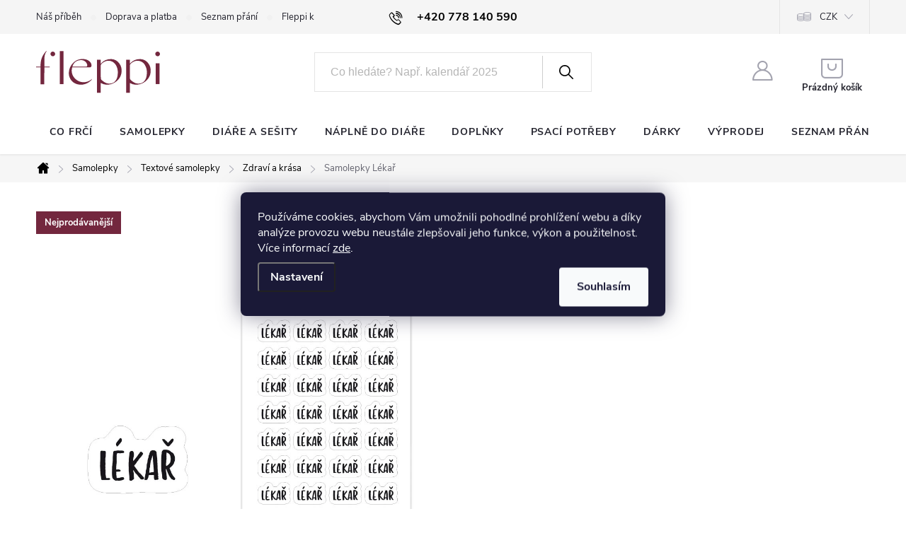

--- FILE ---
content_type: text/html; charset=utf-8
request_url: https://www.fleppi.cz/samolepky-lekar-2/
body_size: 39965
content:
<!doctype html><html lang="cs" dir="ltr" class="header-background-light external-fonts-loaded"><head><meta charset="utf-8" /><meta name="viewport" content="width=device-width,initial-scale=1" /><title>Samolepky Lékař - fleppi</title><link rel="preconnect" href="https://cdn.myshoptet.com" /><link rel="dns-prefetch" href="https://cdn.myshoptet.com" /><link rel="preload" href="https://cdn.myshoptet.com/prj/dist/master/cms/libs/jquery/jquery-1.11.3.min.js" as="script" /><link href="https://cdn.myshoptet.com/prj/dist/master/cms/templates/frontend_templates/shared/css/font-face/source-sans-3.css" rel="stylesheet"><link href="https://cdn.myshoptet.com/prj/dist/master/cms/templates/frontend_templates/shared/css/font-face/exo-2.css" rel="stylesheet"><script>
dataLayer = [];
dataLayer.push({'shoptet' : {
    "pageId": 1481,
    "pageType": "productDetail",
    "currency": "CZK",
    "currencyInfo": {
        "decimalSeparator": ",",
        "exchangeRate": 1,
        "priceDecimalPlaces": 2,
        "symbol": "K\u010d",
        "symbolLeft": 0,
        "thousandSeparator": " "
    },
    "language": "cs",
    "projectId": 287387,
    "product": {
        "id": 4583,
        "guid": "b69bd55c-1cfe-11eb-aba2-0cc47a6c9c84",
        "hasVariants": false,
        "codes": [
            {
                "code": "TEXT-011",
                "quantity": "1",
                "stocks": [
                    {
                        "id": "ext",
                        "quantity": "1"
                    }
                ]
            }
        ],
        "code": "TEXT-011",
        "name": "Samolepky L\u00e9ka\u0159",
        "appendix": "",
        "weight": 0,
        "manufacturerGuid": "1EF5332FA7DA6494B2B8DA0BA3DED3EE",
        "currentCategory": "Samolepky do di\u00e1\u0159e | Textov\u00e9 samolepky | Zdrav\u00ed a kr\u00e1sa",
        "currentCategoryGuid": "d8d86677-15f9-11f0-bc96-d63610e3972e",
        "defaultCategory": "Samolepky do di\u00e1\u0159e | Textov\u00e9 samolepky | Zdrav\u00ed a kr\u00e1sa",
        "defaultCategoryGuid": "d8d86677-15f9-11f0-bc96-d63610e3972e",
        "currency": "CZK",
        "priceWithVat": 10
    },
    "stocks": [
        {
            "id": "ext",
            "title": "Sklad",
            "isDeliveryPoint": 0,
            "visibleOnEshop": 1
        }
    ],
    "cartInfo": {
        "id": null,
        "freeShipping": false,
        "freeShippingFrom": 1600,
        "leftToFreeGift": {
            "formattedPrice": "0 K\u010d",
            "priceLeft": 0
        },
        "freeGift": false,
        "leftToFreeShipping": {
            "priceLeft": 1600,
            "dependOnRegion": 0,
            "formattedPrice": "1 600 K\u010d"
        },
        "discountCoupon": [],
        "getNoBillingShippingPrice": {
            "withoutVat": 0,
            "vat": 0,
            "withVat": 0
        },
        "cartItems": [],
        "taxMode": "ORDINARY"
    },
    "cart": [],
    "customer": {
        "priceRatio": 1,
        "priceListId": 1,
        "groupId": null,
        "registered": false,
        "mainAccount": false
    }
}});
dataLayer.push({'cookie_consent' : {
    "marketing": "denied",
    "analytics": "denied"
}});
document.addEventListener('DOMContentLoaded', function() {
    shoptet.consent.onAccept(function(agreements) {
        if (agreements.length == 0) {
            return;
        }
        dataLayer.push({
            'cookie_consent' : {
                'marketing' : (agreements.includes(shoptet.config.cookiesConsentOptPersonalisation)
                    ? 'granted' : 'denied'),
                'analytics': (agreements.includes(shoptet.config.cookiesConsentOptAnalytics)
                    ? 'granted' : 'denied')
            },
            'event': 'cookie_consent'
        });
    });
});
</script>

<!-- Google Tag Manager -->
<script>(function(w,d,s,l,i){w[l]=w[l]||[];w[l].push({'gtm.start':
new Date().getTime(),event:'gtm.js'});var f=d.getElementsByTagName(s)[0],
j=d.createElement(s),dl=l!='dataLayer'?'&l='+l:'';j.async=true;j.src=
'https://www.googletagmanager.com/gtm.js?id='+i+dl;f.parentNode.insertBefore(j,f);
})(window,document,'script','dataLayer','GTM-MSN64JX');</script>
<!-- End Google Tag Manager -->

<meta property="og:type" content="website"><meta property="og:site_name" content="fleppi.cz"><meta property="og:url" content="https://www.fleppi.cz/samolepky-lekar-2/"><meta property="og:title" content="Samolepky Lékař - fleppi"><meta name="author" content="fleppi"><meta name="web_author" content="Shoptet.cz"><meta name="dcterms.rightsHolder" content="www.fleppi.cz"><meta name="robots" content="index,follow"><meta property="og:image" content="https://cdn.myshoptet.com/usr/www.fleppi.cz/user/shop/big/4583_lekar.jpg?65f7fbe7"><meta property="og:description" content="Samolepky s textem Lékař pro minimalistické a funkční plánování ve vašem diáři."><meta name="description" content="Samolepky s textem Lékař pro minimalistické a funkční plánování ve vašem diáři."><meta property="product:price:amount" content="10"><meta property="product:price:currency" content="CZK"><style>:root {--color-primary: #000000;--color-primary-h: 0;--color-primary-s: 0%;--color-primary-l: 0%;--color-primary-hover: #1997e5;--color-primary-hover-h: 203;--color-primary-hover-s: 80%;--color-primary-hover-l: 50%;--color-secondary: #4e9d6d;--color-secondary-h: 144;--color-secondary-s: 34%;--color-secondary-l: 46%;--color-secondary-hover: #3b7580;--color-secondary-hover-h: 190;--color-secondary-hover-s: 37%;--color-secondary-hover-l: 37%;--color-tertiary: #ffc807;--color-tertiary-h: 47;--color-tertiary-s: 100%;--color-tertiary-l: 51%;--color-tertiary-hover: #ffbb00;--color-tertiary-hover-h: 44;--color-tertiary-hover-s: 100%;--color-tertiary-hover-l: 50%;--color-header-background: #ffffff;--template-font: "Source Sans 3";--template-headings-font: "Exo 2";--header-background-url: url("[data-uri]");--cookies-notice-background: #1A1937;--cookies-notice-color: #F8FAFB;--cookies-notice-button-hover: #f5f5f5;--cookies-notice-link-hover: #27263f;--templates-update-management-preview-mode-content: "Náhled aktualizací šablony je aktivní pro váš prohlížeč."}</style>
    <script>var shoptet = shoptet || {};</script>
    <script src="https://cdn.myshoptet.com/prj/dist/master/shop/dist/main-3g-header.js.05f199e7fd2450312de2.js"></script>
<!-- User include --><!-- service 776(417) html code header -->
<link type="text/css" rel="stylesheet" media="all"  href="https://cdn.myshoptet.com/usr/paxio.myshoptet.com/user/documents/blank/style.css?v1602546"/>
<link href="https://cdn.myshoptet.com/prj/dist/master/shop/dist/font-shoptet-11.css.62c94c7785ff2cea73b2.css" rel="stylesheet">
<link href="https://cdn.myshoptet.com/usr/paxio.myshoptet.com/user/documents/blank/ikony.css?v9" rel="stylesheet">
<link type="text/css" rel="stylesheet" media="screen"  href="https://cdn.myshoptet.com/usr/paxio.myshoptet.com/user/documents/blank/preklady.css?v27" />
<link rel="stylesheet" href="https://cdn.myshoptet.com/usr/paxio.myshoptet.com/user/documents/blank/Slider/slick.css" />
<link rel="stylesheet" href="https://cdn.myshoptet.com/usr/paxio.myshoptet.com/user/documents/blank/Slider/slick-theme.css?v4" />
<link rel="stylesheet" href="https://cdn.myshoptet.com/usr/paxio.myshoptet.com/user/documents/blank/Slider/slick-classic.css?v3" />

<!-- api 428(82) html code header -->
<link rel="stylesheet" href="https://cdn.myshoptet.com/usr/api2.dklab.cz/user/documents/_doplnky/oblibene/287387/15/287387_15.css" type="text/css" /><style>
        :root {
            --dklab-favourites-flag-color: #E91B7D;
            --dklab-favourites-flag-text-color: #FFFFFF;
            --dklab-favourites-add-text-color: #000000;            
            --dklab-favourites-remove-text-color: #E91B7D;            
            --dklab-favourites-add-text-detail-color: #000000;            
            --dklab-favourites-remove-text-detail-color: #E91B7D;            
            --dklab-favourites-header-icon-color: #000000;            
            --dklab-favourites-counter-color: #000000;            
        } </style>
<!-- api 446(100) html code header -->
<link rel="stylesheet" href="https://cdn.myshoptet.com/usr/api2.dklab.cz/user/documents/_doplnky/poznamka/287387/600/287387_600.css" type="text/css" /><style> :root { 
            --dklab-poznamka-color-main: #C42048;  
            --dklab-poznamka-color-empty: #A9A9A9;             
            --dklab-poznamka-color-tooltip-background: #000000;             
            --dklab-poznamka-color-tooltip-text: #FFFFFF;             
            --dklab-poznamka-color-cart-message: #000000;             
            --dklab-poznamka-color-cart-message-background: #F7AB31;             
        }
        </style>
<!-- api 491(143) html code header -->
<link rel="stylesheet" href="https://cdn.myshoptet.com/usr/api2.dklab.cz/user/documents/_doplnky/doprava/287387/23/287387_23.css" type="text/css" /><style>
        :root {
            --dklab-background-color: #000000;
            --dklab-foreground-color: #FFFFFF;
            --dklab-transport-background-color: #000000;
            --dklab-transport-foreground-color: #FFFFFF;
            --dklab-gift-background-color: #000000;
            --dklab-gift-foreground-color: #FFFFFF;
        }</style>
<!-- api 706(352) html code header -->
<link rel="stylesheet" href="https://cdn.myshoptet.com/usr/api2.dklab.cz/user/documents/_doplnky/zalozky/287387/950/287387_950.css" type="text/css" /><style>
        :root {
            
        }
        </style>
<!-- api 709(355) html code header -->
<script>
  const PWJS = {};
</script>

<script src=https://app.productwidgets.cz/pwjs.js></script>



<!-- api 784(424) html code header -->
<script src="https://client.mcore.sk/shoptet/widget/4d08742fa4515b6d54a4fadc6c5120d31c4d23fd?t=1639607739"></script>
<!-- api 1004(637) html code header -->
<script>
      window.mehub = window.mehub || {};
      window.mehub.bonus = {
        businessId: '56cdbc9d-9965-4342-911f-fbc41f0a9f30',
        addonId: 'fb4011a9-0f13-492c-a4eb-e3002ec74f23'
      }
    </script>
    
<!-- api 1517(1128) html code header -->
<!-- Shop The Look file location --><script src='https://api.klubus.cz/shoptet/addons/shop-the-look/data/287387/frontend/content-data.js?v=1769504403'></script>
<!-- api 473(125) html code header -->

                <style>
                    #order-billing-methods .radio-wrapper[data-guid="aa5d086e-9b1f-11ed-a84f-002590dc5efc"]:not(.cggooglepay), #order-billing-methods .radio-wrapper[data-guid="f1c132dc-3dd6-11ed-a84f-002590dc5efc"]:not(.cgapplepay) {
                        display: none;
                    }
                </style>
                <script type="text/javascript">
                    document.addEventListener('DOMContentLoaded', function() {
                        if (getShoptetDataLayer('pageType') === 'billingAndShipping') {
                            
                try {
                    if (window.ApplePaySession && window.ApplePaySession.canMakePayments()) {
                        document.querySelector('#order-billing-methods .radio-wrapper[data-guid="f1c132dc-3dd6-11ed-a84f-002590dc5efc"]').classList.add('cgapplepay');
                    }
                } catch (err) {} 
            
                            
                const cgBaseCardPaymentMethod = {
                        type: 'CARD',
                        parameters: {
                            allowedAuthMethods: ["PAN_ONLY", "CRYPTOGRAM_3DS"],
                            allowedCardNetworks: [/*"AMEX", "DISCOVER", "INTERAC", "JCB",*/ "MASTERCARD", "VISA"]
                        }
                };
                
                function cgLoadScript(src, callback)
                {
                    var s,
                        r,
                        t;
                    r = false;
                    s = document.createElement('script');
                    s.type = 'text/javascript';
                    s.src = src;
                    s.onload = s.onreadystatechange = function() {
                        if ( !r && (!this.readyState || this.readyState == 'complete') )
                        {
                            r = true;
                            callback();
                        }
                    };
                    t = document.getElementsByTagName('script')[0];
                    t.parentNode.insertBefore(s, t);
                } 
                
                function cgGetGoogleIsReadyToPayRequest() {
                    return Object.assign(
                        {},
                        {
                            apiVersion: 2,
                            apiVersionMinor: 0
                        },
                        {
                            allowedPaymentMethods: [cgBaseCardPaymentMethod]
                        }
                    );
                }

                function onCgGooglePayLoaded() {
                    let paymentsClient = new google.payments.api.PaymentsClient({environment: 'PRODUCTION'});
                    paymentsClient.isReadyToPay(cgGetGoogleIsReadyToPayRequest()).then(function(response) {
                        if (response.result) {
                            document.querySelector('#order-billing-methods .radio-wrapper[data-guid="aa5d086e-9b1f-11ed-a84f-002590dc5efc"]').classList.add('cggooglepay');	 	 	 	 	 
                        }
                    })
                    .catch(function(err) {});
                }
                
                cgLoadScript('https://pay.google.com/gp/p/js/pay.js', onCgGooglePayLoaded);
            
                        }
                    });
                </script> 
                
<!-- api 608(256) html code header -->
<link rel="stylesheet" href="https://cdn.myshoptet.com/usr/api2.dklab.cz/user/documents/_doplnky/bannery/287387/3065/287387_3065.css" type="text/css" /><style>
        :root {
            --dklab-bannery-b-hp-padding: 15px;
            --dklab-bannery-b-hp-box-padding: 0px;
            --dklab-bannery-b-hp-big-screen: 33.333%;
            --dklab-bannery-b-hp-medium-screen: 33.333%;
            --dklab-bannery-b-hp-small-screen: 33.333%;
            --dklab-bannery-b-hp-tablet-screen: 33.333%;
            --dklab-bannery-b-hp-mobile-screen: 100%;

            --dklab-bannery-i-hp-icon-color: #000000;
            --dklab-bannery-i-hp-color: #000000;
            --dklab-bannery-i-hp-background: #ffffff;            
            
            --dklab-bannery-i-d-icon-color: #000000;
            --dklab-bannery-i-d-color: #000000;
            --dklab-bannery-i-d-background: #ffffff;


            --dklab-bannery-i-hp-w-big-screen: 4;
            --dklab-bannery-i-hp-w-medium-screen: 4;
            --dklab-bannery-i-hp-w-small-screen: 4;
            --dklab-bannery-i-hp-w-tablet-screen: 4;
            --dklab-bannery-i-hp-w-mobile-screen: 2;
            
            --dklab-bannery-i-d-w-big-screen: 4;
            --dklab-bannery-i-d-w-medium-screen: 4;
            --dklab-bannery-i-d-w-small-screen: 4;
            --dklab-bannery-i-d-w-tablet-screen: 4;
            --dklab-bannery-i-d-w-mobile-screen: 2;

        }</style>
<!-- service 446(100) html code header -->
<style>
@font-face {
    font-family: 'poznamka';
    src:  url('https://cdn.myshoptet.com/usr/api2.dklab.cz/user/documents/_doplnky/poznamka/font/note.eot?v1');
    src:  url('https://cdn.myshoptet.com/usr/api2.dklab.cz/user/documents/_doplnky/poznamka/font/note.eot?v1#iefix') format('embedded-opentype'),
    url('https://cdn.myshoptet.com/usr/api2.dklab.cz/user/documents/_doplnky/poznamka/font/note.ttf?v1') format('truetype'),
    url('https://cdn.myshoptet.com/usr/api2.dklab.cz/user/documents/_doplnky/poznamka/font/note.woff?v1') format('woff'),
    url('https://cdn.myshoptet.com/usr/api2.dklab.cz/user/documents/_doplnky/poznamka/font/note.svg?v1') format('svg');
    font-weight: normal;
    font-style: normal;
}
</style>
<!-- service 608(256) html code header -->
<link rel="stylesheet" href="https://cdn.myshoptet.com/usr/api.dklab.cz/user/documents/fontawesome/css/all.css?v=1.02" type="text/css" />
<!-- service 619(267) html code header -->
<link href="https://cdn.myshoptet.com/usr/fvstudio.myshoptet.com/user/documents/addons/cartupsell.min.css?24.11.1" rel="stylesheet">
<!-- service 659(306) html code header -->
<link rel="stylesheet" type="text/css" href="https://cdn.myshoptet.com/usr/fvstudio.myshoptet.com/user/documents/showmore/fv-studio-app-showmore.css?v=21.10.1">

<!-- service 784(424) html code header -->
<link href="https://mcore.myshoptet.com/user/documents/upload/addon03/infoWidget.min.css?v=1.0.5" rel="stylesheet">
<!-- service 1004(637) html code header -->
<script src="https://mehub-framework.web.app/main.bundle.js?v=1"></script>
<!-- service 1462(1076) html code header -->
<link rel="stylesheet" href="https://cdn.myshoptet.com/usr/webotvurci.myshoptet.com/user/documents/plugin-product-interconnection/css/all.min.css?v=27"> 
<!-- service 1517(1128) html code header -->
<link rel="stylesheet" href="https://cdn.myshoptet.com/addons/janklubus/shoptet-shop-the-look-frontend/styles.header.min.css?3dab94f698d04dd6c54f27e213cd1ae626ead247">
<!-- service 2322(1835) html code header -->
<link rel="stylesheet" href="https://cdn.myshoptet.com/addons/dominikmartini/product_salecode/styles.header.min.css?1f0482a01621d4a6d7beb5cd811f2e28c64f26c2">
<!-- service 428(82) html code header -->
<style>
@font-face {
    font-family: 'oblibene';
    src:  url('https://cdn.myshoptet.com/usr/api2.dklab.cz/user/documents/_doplnky/oblibene/font/oblibene.eot?v1');
    src:  url('https://cdn.myshoptet.com/usr/api2.dklab.cz/user/documents/_doplnky/oblibene/font/oblibene.eot?v1#iefix') format('embedded-opentype'),
    url('https://cdn.myshoptet.com/usr/api2.dklab.cz/user/documents/_doplnky/oblibene/font/oblibene.ttf?v1') format('truetype'),
    url('https://cdn.myshoptet.com/usr/api2.dklab.cz/user/documents/_doplnky/oblibene/font/oblibene.woff?v1') format('woff'),
    url('https://cdn.myshoptet.com/usr/api2.dklab.cz/user/documents/_doplnky/oblibene/font/oblibene.svg?v1') format('svg');
    font-weight: normal;
    font-style: normal;
}
</style>
<script>
var dklabFavIndividual;
</script>
<!-- service 708(354) html code header -->
<link href="https://cdn.myshoptet.com/usr/302565.myshoptet.com/user/documents/assets/gifts/fv-studio-app-gifts.css?25.4.29" rel="stylesheet">
<link href="https://cdn.myshoptet.com/usr/302565.myshoptet.com/user/documents/assets/gifts/fv-studio-app-gifts.Classic.css?25.4.29" rel="stylesheet">

<style>
.ordering-process.id--9 [id~=free-gift-wrapper] ul li:hover,
.ordering-process.id--9 [class~=free-gifts-wrapper] ul li:hover,
.content-window.cart-window [class~=free-gifts-wrapper] ul li:hover {
    border-color: #000000;
}

.ordering-process.id--9 [id~=free-gift-wrapper] ul li:not(.hidden-colorbox-visible),
.ordering-process.id--9 [class~=free-gifts-wrapper] ul li.active,
.content-window.cart-window [class~=free-gifts-wrapper] ul li.active {
    border-color: #000000;
    border-width: 2px;
}

.fvstudio-delivery-info-single-gift {
border-color: #000000;
}

</style>
<!-- service 1108(732) html code header -->
<style>
.faq-item label::before{display: none !important;}
.faq-item label + div{display: none;}
.faq-item input:checked + label + div{display: block;padding: 0 20px;}
.faq-item{border: 1px solid #dadada;margin-bottom: 12px;}
.faq-item label{margin: 0 !important;cursor: pointer;padding: 16px 52px 16px 20px !important;width: 100%;color: #222 !important;background-color: #fff;font-size: 20px;position: relative !important;display: inline-block;}
.faq-item:hover{box-shadow: 0 0 10px rgba(0,0,0,0.1);}
.faq-item label::after{content: "\e911" !important;font-family: shoptet !important;right: 20px;position: absolute !important;line-height: 1 !important;font-size: 14px !important;top: 50% !important;margin-top: -8px;-webkit-transform: rotate(180deg) !important;transform: rotate(180deg) !important;background: none !important;color: #222 !important;left: auto !important;}
.faq-item input:checked + label::after{-webkit-transform: rotate(0deg) !important;transform: rotate(0deg) !important;}
.faq-item:not(.not-last){margin-bottom: 12px;}
.faq-item input{display: none;}

body.template-04 .faq-item label::after {content: "\e620" !important;}
</style>
<!-- project html code header -->
<link href="/user/documents/stylecz27.css" rel="stylesheet" />
<link rel="apple-touch-icon" sizes="180x180" href="/user/documents/upload/favicon/apple-touch-icon.png">
<link rel="icon" type="image/png" sizes="32x32" href="/user/documents/upload/favicon/favicon-32x32.png">
<link rel="icon" type="image/png" sizes="16x16" href="/user/documents/upload/favicon/favicon-16x16.png">
<link rel="manifest" href="/user/documents/upload/favicon/site.webmanifest">
<link rel="mask-icon" href="/user/documents/upload/favicon/safari-pinned-tab.svg" color="#72263d">
<meta name="msapplication-TileColor" content="#da532c">
<meta name="theme-color" content="#ffffff">
<link href="https://fonts.googleapis.com/css2?family=Poppins:ital,wght@0,100;0,200;0,300;0,400;0,500;0,600;0,700;0,800;0,900;1,100;1,200;1,300;1,400;1,500;1,600;1,700;1,800;1,900&display=swap" rel="stylesheet">
<link rel="preconnect" href="https://fonts.googleapis.com">
<link rel="preconnect" href="https://fonts.gstatic.com" crossorigin>
<link href="https://fonts.googleapis.com/css2?family=Playfair+Display:ital,wght@0,400;0,700;1,400;1,700&display=swap" rel="stylesheet">
<meta name="facebook-domain-verification" content="hq0o3hg3u4d4mcu6p3w3k6mzwdcf4t" />
<meta name="seznam-wmt" content="Rkh2NYj8rPlIM2oYfCEXMb1sxdki73IS" />
<style>


h2, .h2 {font-size: 28px; font-weight: 300;}

.type-page .content .contact-item span, .type-page .content .contact-social p {
    text-align: center;
}
.type-page .content .contact-box {
        border: none;
        border-radius: 0px;
        background: #f6f6f6;
        padding: 60px;
    }

.info-boxes-row {
  display: flex;
  flex-wrap: wrap;
  gap: 5rem;
  margin: 2rem;
}

.billing-info,
.pickup-info {
  flex: 1 1 300px;
  max-width: 48%;
}


.pickup-info {
  background-color: #f9f9f9;
  padding: 1.5rem;
  border-left: 4px solid #73273E;
  box-shadow: 0 0 5px rgba(0,0,0,0.05);
}
.ordering-process .contact-box ul {
    background-color: transparent;
    padding: 0;
}
.ordering-process .contact-box ul .facebook, .ordering-process .contact-box ul .instagram  {
    display: none;
}


@media (max-width: 768px) {
  .billing-info,
  .pickup-info {
    max-width: 100%;
  }
  .contact-item{
    margin-bottom: 50px;
}
}


.contact-invoice-container {
  display: flex;
  flex-wrap: wrap;
  gap: 5rem; /* mezera mezi sloupci */
}

.contact-form,
.faq-section {
  flex: 1 1 300px; /* přizpůsobení šířky, min. 300px */
  box-sizing: border-box;
}

/* Volitelné: trochu odsazení a zarovnání pro lepší vzhled */
.contact-form, .faq-section {
  padding: 1rem;
}

.cms-introduction{
    display: flex;
    flex-wrap: wrap;
    align-items: center;
    justify-content: center;
    gap: 8px 16px;
    padding: 16px;
    background-color: #f6f6f6;
    margin-bottom: 35px;
}


/* ===== Zakázková výroba – rozcestník ===== */


.zakazkova-vyroba-rozcestnik {
  padding: 4rem 2rem;
  background-color: #fff;
}


/* CTA bloky */
.rozcestnik-cta-blocks {
  display: flex;
  flex-wrap: wrap;
  gap: 2rem;
  justify-content: center;
  margin-bottom: 4rem;
}

.cta-box {
  flex: 1 1 300px;
  border: 1px solid #ddd;
  padding: 2rem;
  background-color: #fdfdfd;
  box-shadow: 0 4px 12px rgba(0,0,0,0.04);
  transition: transform 0.2s ease;
  max-width: 500px;
}

.cta-box:hover {
  transform: translateY(-4px);
  box-shadow: 0 6px 16px rgba(0,0,0,0.08);
}

.cta-box ul {
  list-style: none;
  padding: 0;
  margin-bottom: 1.5rem;
}

.cta-box ul li {
  margin-bottom: 0.5rem;
}

/* Extra nabídka */
.rozcestnik-extra-options {
  max-width: 800px;
  margin: 0 auto;
  text-align: center;
}

.rozcestnik-extra-options h2 {
  font-size: 1.6rem;
  margin-bottom: 1rem;
  color: #73273E;
}

.extra-options-list {
  display: flex;
  flex-wrap: wrap;
  justify-content: center;
  gap: 1.5rem;
  list-style: none;
  padding: 0;
  margin: 2rem 0;
}

.extra-options-list li {
  background-color: #F7F7F7;
  padding: 1rem 1.5rem;
  border-radius: 1rem;
  box-shadow: inset 0 0 0 1px #e0e0e0;
}

/* Responzivita */
@media (max-width: 768px) {
  .rozcestnik-cta-blocks {
    flex-direction: column;
  }
}


</style>


<!-- jg-media.eu upravy -->
<link href="https://cdn.myshoptet.com/usr/607383.myshoptet.com/user/documents/klient/fleppi-cz/style.css?v=2.1" rel="stylesheet">
<!-- /User include --><link rel="canonical" href="https://www.fleppi.cz/samolepky-lekar-2/" /><script>!function(){var t={9196:function(){!function(){var t=/\[object (Boolean|Number|String|Function|Array|Date|RegExp)\]/;function r(r){return null==r?String(r):(r=t.exec(Object.prototype.toString.call(Object(r))))?r[1].toLowerCase():"object"}function n(t,r){return Object.prototype.hasOwnProperty.call(Object(t),r)}function e(t){if(!t||"object"!=r(t)||t.nodeType||t==t.window)return!1;try{if(t.constructor&&!n(t,"constructor")&&!n(t.constructor.prototype,"isPrototypeOf"))return!1}catch(t){return!1}for(var e in t);return void 0===e||n(t,e)}function o(t,r,n){this.b=t,this.f=r||function(){},this.d=!1,this.a={},this.c=[],this.e=function(t){return{set:function(r,n){u(c(r,n),t.a)},get:function(r){return t.get(r)}}}(this),i(this,t,!n);var e=t.push,o=this;t.push=function(){var r=[].slice.call(arguments,0),n=e.apply(t,r);return i(o,r),n}}function i(t,n,o){for(t.c.push.apply(t.c,n);!1===t.d&&0<t.c.length;){if("array"==r(n=t.c.shift()))t:{var i=n,a=t.a;if("string"==r(i[0])){for(var f=i[0].split("."),s=f.pop(),p=(i=i.slice(1),0);p<f.length;p++){if(void 0===a[f[p]])break t;a=a[f[p]]}try{a[s].apply(a,i)}catch(t){}}}else if("function"==typeof n)try{n.call(t.e)}catch(t){}else{if(!e(n))continue;for(var l in n)u(c(l,n[l]),t.a)}o||(t.d=!0,t.f(t.a,n),t.d=!1)}}function c(t,r){for(var n={},e=n,o=t.split("."),i=0;i<o.length-1;i++)e=e[o[i]]={};return e[o[o.length-1]]=r,n}function u(t,o){for(var i in t)if(n(t,i)){var c=t[i];"array"==r(c)?("array"==r(o[i])||(o[i]=[]),u(c,o[i])):e(c)?(e(o[i])||(o[i]={}),u(c,o[i])):o[i]=c}}window.DataLayerHelper=o,o.prototype.get=function(t){var r=this.a;t=t.split(".");for(var n=0;n<t.length;n++){if(void 0===r[t[n]])return;r=r[t[n]]}return r},o.prototype.flatten=function(){this.b.splice(0,this.b.length),this.b[0]={},u(this.a,this.b[0])}}()}},r={};function n(e){var o=r[e];if(void 0!==o)return o.exports;var i=r[e]={exports:{}};return t[e](i,i.exports,n),i.exports}n.n=function(t){var r=t&&t.__esModule?function(){return t.default}:function(){return t};return n.d(r,{a:r}),r},n.d=function(t,r){for(var e in r)n.o(r,e)&&!n.o(t,e)&&Object.defineProperty(t,e,{enumerable:!0,get:r[e]})},n.o=function(t,r){return Object.prototype.hasOwnProperty.call(t,r)},function(){"use strict";n(9196)}()}();</script>    <!-- Global site tag (gtag.js) - Google Analytics -->
    <script async src="https://www.googletagmanager.com/gtag/js?id=G-R2MWF1CP9V"></script>
    <script>
        
        window.dataLayer = window.dataLayer || [];
        function gtag(){dataLayer.push(arguments);}
        

                    console.debug('default consent data');

            gtag('consent', 'default', {"ad_storage":"denied","analytics_storage":"denied","ad_user_data":"denied","ad_personalization":"denied","wait_for_update":500});
            dataLayer.push({
                'event': 'default_consent'
            });
        
        gtag('js', new Date());

                gtag('config', 'UA-68304029-1', { 'groups': "UA" });
        
                gtag('config', 'G-R2MWF1CP9V', {"groups":"GA4","send_page_view":false,"content_group":"productDetail","currency":"CZK","page_language":"cs"});
        
                gtag('config', 'AW-355050579', {"allow_enhanced_conversions":true});
        
        
        
        
        
                    gtag('event', 'page_view', {"send_to":"GA4","page_language":"cs","content_group":"productDetail","currency":"CZK"});
        
                gtag('set', 'currency', 'CZK');

        gtag('event', 'view_item', {
            "send_to": "UA",
            "items": [
                {
                    "id": "TEXT-011",
                    "name": "Samolepky L\u00e9ka\u0159",
                    "category": "Samolepky do di\u00e1\u0159e \/ Textov\u00e9 samolepky \/ Zdrav\u00ed a kr\u00e1sa",
                                        "brand": "Fleppi",
                                                            "price": 8.26
                }
            ]
        });
        
        
        
        
        
                    gtag('event', 'view_item', {"send_to":"GA4","page_language":"cs","content_group":"productDetail","value":8.2599999999999998,"currency":"CZK","items":[{"item_id":"TEXT-011","item_name":"Samolepky L\u00e9ka\u0159","item_brand":"Fleppi","item_category":"Samolepky do di\u00e1\u0159e","item_category2":"Textov\u00e9 samolepky","item_category3":"Zdrav\u00ed a kr\u00e1sa","price":8.2599999999999998,"quantity":1,"index":0}]});
        
        
        
        
        
        
        
        document.addEventListener('DOMContentLoaded', function() {
            if (typeof shoptet.tracking !== 'undefined') {
                for (var id in shoptet.tracking.bannersList) {
                    gtag('event', 'view_promotion', {
                        "send_to": "UA",
                        "promotions": [
                            {
                                "id": shoptet.tracking.bannersList[id].id,
                                "name": shoptet.tracking.bannersList[id].name,
                                "position": shoptet.tracking.bannersList[id].position
                            }
                        ]
                    });
                }
            }

            shoptet.consent.onAccept(function(agreements) {
                if (agreements.length !== 0) {
                    console.debug('gtag consent accept');
                    var gtagConsentPayload =  {
                        'ad_storage': agreements.includes(shoptet.config.cookiesConsentOptPersonalisation)
                            ? 'granted' : 'denied',
                        'analytics_storage': agreements.includes(shoptet.config.cookiesConsentOptAnalytics)
                            ? 'granted' : 'denied',
                                                                                                'ad_user_data': agreements.includes(shoptet.config.cookiesConsentOptPersonalisation)
                            ? 'granted' : 'denied',
                        'ad_personalization': agreements.includes(shoptet.config.cookiesConsentOptPersonalisation)
                            ? 'granted' : 'denied',
                        };
                    console.debug('update consent data', gtagConsentPayload);
                    gtag('consent', 'update', gtagConsentPayload);
                    dataLayer.push(
                        { 'event': 'update_consent' }
                    );
                }
            });
        });
    </script>
</head><body class="desktop id-1481 in-textove-samolepky-zdravi-a-krasa template-11 type-product type-detail one-column-body columns-3 blank-mode blank-mode-css ums_forms_redesign--off ums_a11y_category_page--on ums_discussion_rating_forms--off ums_flags_display_unification--on ums_a11y_login--on mobile-header-version-0">
        <div id="fb-root"></div>
        <script>
            window.fbAsyncInit = function() {
                FB.init({
                    autoLogAppEvents : true,
                    xfbml            : true,
                    version          : 'v24.0'
                });
            };
        </script>
        <script async defer crossorigin="anonymous" src="https://connect.facebook.net/cs_CZ/sdk.js#xfbml=1&version=v24.0"></script>
<!-- Google Tag Manager (noscript) -->
<noscript><iframe src="https://www.googletagmanager.com/ns.html?id=GTM-MSN64JX"
height="0" width="0" style="display:none;visibility:hidden"></iframe></noscript>
<!-- End Google Tag Manager (noscript) -->

    <div class="siteCookies siteCookies--center siteCookies--dark js-siteCookies" role="dialog" data-testid="cookiesPopup" data-nosnippet>
        <div class="siteCookies__form">
            <div class="siteCookies__content">
                <div class="siteCookies__text">
                    Používáme cookies, abychom Vám umožnili pohodlné prohlížení webu a díky analýze provozu webu neustále zlepšovali jeho funkce, výkon a použitelnost. Více informací <a href="/vse-o-nakupu/podrobne-o-cookies/" target="\">zde</a>.
                </div>
                <p class="siteCookies__links">
                    <button class="siteCookies__link js-cookies-settings" aria-label="Nastavení cookies" data-testid="cookiesSettings">Nastavení</button>
                </p>
            </div>
            <div class="siteCookies__buttonWrap">
                                <button class="siteCookies__button js-cookiesConsentSubmit" value="all" aria-label="Přijmout cookies" data-testid="buttonCookiesAccept">Souhlasím</button>
            </div>
        </div>
        <script>
            document.addEventListener("DOMContentLoaded", () => {
                const siteCookies = document.querySelector('.js-siteCookies');
                document.addEventListener("scroll", shoptet.common.throttle(() => {
                    const st = document.documentElement.scrollTop;
                    if (st > 1) {
                        siteCookies.classList.add('siteCookies--scrolled');
                    } else {
                        siteCookies.classList.remove('siteCookies--scrolled');
                    }
                }, 100));
            });
        </script>
    </div>
<a href="#content" class="skip-link sr-only">Přejít na obsah</a><div class="overall-wrapper"><div class="user-action"><div class="container">
    <div class="user-action-in">
                    <div id="login" class="user-action-login popup-widget login-widget" role="dialog" aria-labelledby="loginHeading">
        <div class="popup-widget-inner">
                            <h2 id="loginHeading">Přihlášení k vašemu účtu</h2><div id="customerLogin"><form action="/action/Customer/Login/" method="post" id="formLoginIncluded" class="csrf-enabled formLogin" data-testid="formLogin"><input type="hidden" name="referer" value="" /><div class="form-group"><div class="input-wrapper email js-validated-element-wrapper no-label"><input type="email" name="email" class="form-control" autofocus placeholder="E-mailová adresa (např. jan@novak.cz)" data-testid="inputEmail" autocomplete="email" required /></div></div><div class="form-group"><div class="input-wrapper password js-validated-element-wrapper no-label"><input type="password" name="password" class="form-control" placeholder="Heslo" data-testid="inputPassword" autocomplete="current-password" required /><span class="no-display">Nemůžete vyplnit toto pole</span><input type="text" name="surname" value="" class="no-display" /></div></div><div class="form-group"><div class="login-wrapper"><button type="submit" class="btn btn-secondary btn-text btn-login" data-testid="buttonSubmit">Přihlásit se</button><div class="password-helper"><a href="/registrace/" data-testid="signup" rel="nofollow">Nová registrace</a><a href="/klient/zapomenute-heslo/" rel="nofollow">Zapomenuté heslo</a></div></div></div><div class="social-login-buttons"><div class="social-login-buttons-divider"><span>nebo</span></div><div class="form-group"><a href="/action/Social/login/?provider=Facebook" class="login-btn facebook" rel="nofollow"><span class="login-facebook-icon"></span><strong>Přihlásit se přes Facebook</strong></a></div></div></form>
</div>                    </div>
    </div>

                            <div id="cart-widget" class="user-action-cart popup-widget cart-widget loader-wrapper" data-testid="popupCartWidget" role="dialog" aria-hidden="true">
    <div class="popup-widget-inner cart-widget-inner place-cart-here">
        <div class="loader-overlay">
            <div class="loader"></div>
        </div>
    </div>

    <div class="cart-widget-button">
        <a href="/kosik/" class="btn btn-conversion" id="continue-order-button" rel="nofollow" data-testid="buttonNextStep">Pokračovat do košíku</a>
    </div>
</div>
            </div>
</div>
</div><div class="top-navigation-bar" data-testid="topNavigationBar">

    <div class="container">

        <div class="top-navigation-contacts">
            <strong>Zákaznická podpora:</strong><a href="tel:+420778140590" class="project-phone" aria-label="Zavolat na +420778140590" data-testid="contactboxPhone"><span>+420 778 140 590</span></a><a href="mailto:podpora@fleppi.cz" class="project-email" data-testid="contactboxEmail"><span>podpora@fleppi.cz</span></a>        </div>

                            <div class="top-navigation-menu">
                <div class="top-navigation-menu-trigger"></div>
                <ul class="top-navigation-bar-menu">
                                            <li class="top-navigation-menu-item-27">
                            <a href="/nas-pribeh/">Náš příběh</a>
                        </li>
                                            <li class="top-navigation-menu-item-725">
                            <a href="/platba-a-doprava/">Doprava a platba</a>
                        </li>
                                            <li class="top-navigation-menu-item-969">
                            <a href="/seznam-prani/">Seznam přání</a>
                        </li>
                                            <li class="top-navigation-menu-item-1059">
                            <a href="/fleppi-klub/">Fleppi klub</a>
                        </li>
                                    </ul>
                <ul class="top-navigation-bar-menu-helper"></ul>
            </div>
        
        <div class="top-navigation-tools">
            <div class="responsive-tools">
                <a href="#" class="toggle-window" data-target="search" aria-label="Hledat" data-testid="linkSearchIcon"></a>
                                                            <a href="#" class="toggle-window" data-target="login"></a>
                                                    <a href="#" class="toggle-window" data-target="navigation" aria-label="Menu" data-testid="hamburgerMenu"></a>
            </div>
                <div class="dropdown">
        <span>Ceny v:</span>
        <button id="topNavigationDropdown" type="button" data-toggle="dropdown" aria-haspopup="true" aria-expanded="false">
            CZK
            <span class="caret"></span>
        </button>
        <ul class="dropdown-menu" aria-labelledby="topNavigationDropdown"><li><a href="/action/Currency/changeCurrency/?currencyCode=CZK" rel="nofollow">CZK</a></li><li><a href="/action/Currency/changeCurrency/?currencyCode=EUR" rel="nofollow">EUR</a></li></ul>
    </div>
            <button class="top-nav-button top-nav-button-login toggle-window" type="button" data-target="login" aria-haspopup="dialog" aria-controls="login" aria-expanded="false" data-testid="signin"><span>Přihlášení</span></button>        </div>

    </div>

</div>
<header id="header"><div class="container navigation-wrapper">
    <div class="header-top">
        <div class="site-name-wrapper">
            <div class="site-name"><a href="/" data-testid="linkWebsiteLogo"><img src="https://cdn.myshoptet.com/usr/www.fleppi.cz/user/logos/logo1.svg" alt="fleppi" fetchpriority="low" /></a></div>        </div>
        <div class="search" itemscope itemtype="https://schema.org/WebSite">
            <meta itemprop="headline" content="Zdraví a krása"/><meta itemprop="url" content="https://www.fleppi.cz"/><meta itemprop="text" content="Samolepky s textem Lékař pro minimalistické a funkční plánování ve vašem diáři."/>            <form action="/action/ProductSearch/prepareString/" method="post"
    id="formSearchForm" class="search-form compact-form js-search-main"
    itemprop="potentialAction" itemscope itemtype="https://schema.org/SearchAction" data-testid="searchForm">
    <fieldset>
        <meta itemprop="target"
            content="https://www.fleppi.cz/vyhledavani/?string={string}"/>
        <input type="hidden" name="language" value="cs"/>
        
            
<input
    type="search"
    name="string"
        class="query-input form-control search-input js-search-input"
    placeholder="Napište, co hledáte"
    autocomplete="off"
    required
    itemprop="query-input"
    aria-label="Vyhledávání"
    data-testid="searchInput"
>
            <button type="submit" class="btn btn-default" data-testid="searchBtn">Hledat</button>
        
    </fieldset>
</form>
        </div>
        <div class="navigation-buttons">
                
    <a href="/kosik/" class="btn btn-icon toggle-window cart-count" data-target="cart" data-hover="true" data-redirect="true" data-testid="headerCart" rel="nofollow" aria-haspopup="dialog" aria-expanded="false" aria-controls="cart-widget">
        
                <span class="sr-only">Nákupní košík</span>
        
            <span class="cart-price visible-lg-inline-block" data-testid="headerCartPrice">
                                    Prázdný košík                            </span>
        
    
            </a>
        </div>
    </div>
    <nav id="navigation" aria-label="Hlavní menu" data-collapsible="true"><div class="navigation-in menu"><ul class="menu-level-1" role="menubar" data-testid="headerMenuItems"><li class="menu-item-1257 ext" role="none"><a href="/co-frci/" data-testid="headerMenuItem" role="menuitem" aria-haspopup="true" aria-expanded="false"><b>Co frčí</b><span class="submenu-arrow"></span></a><ul class="menu-level-2" aria-label="Co frčí" tabindex="-1" role="menu"><li class="menu-item-975" role="none"><a href="/novinky/" class="menu-image" data-testid="headerMenuItem" tabindex="-1" aria-hidden="true"><img src="data:image/svg+xml,%3Csvg%20width%3D%22140%22%20height%3D%22100%22%20xmlns%3D%22http%3A%2F%2Fwww.w3.org%2F2000%2Fsvg%22%3E%3C%2Fsvg%3E" alt="" aria-hidden="true" width="140" height="100"  data-src="https://cdn.myshoptet.com/usr/www.fleppi.cz/user/categories/thumb/2-novinky.png" fetchpriority="low" /></a><div><a href="/novinky/" data-testid="headerMenuItem" role="menuitem"><span>Novinky</span></a>
                        </div></li><li class="menu-item-1203" role="none"><a href="/zima/" class="menu-image" data-testid="headerMenuItem" tabindex="-1" aria-hidden="true"><img src="data:image/svg+xml,%3Csvg%20width%3D%22140%22%20height%3D%22100%22%20xmlns%3D%22http%3A%2F%2Fwww.w3.org%2F2000%2Fsvg%22%3E%3C%2Fsvg%3E" alt="" aria-hidden="true" width="140" height="100"  data-src="https://cdn.myshoptet.com/usr/www.fleppi.cz/user/categories/thumb/zima.jpg" fetchpriority="low" /></a><div><a href="/zima/" data-testid="headerMenuItem" role="menuitem"><span>Zima</span></a>
                        </div></li><li class="menu-item-1260" role="none"><a href="/bestsellery/" class="menu-image" data-testid="headerMenuItem" tabindex="-1" aria-hidden="true"><img src="data:image/svg+xml,%3Csvg%20width%3D%22140%22%20height%3D%22100%22%20xmlns%3D%22http%3A%2F%2Fwww.w3.org%2F2000%2Fsvg%22%3E%3C%2Fsvg%3E" alt="" aria-hidden="true" width="140" height="100"  data-src="https://cdn.myshoptet.com/usr/www.fleppi.cz/user/categories/thumb/2-bestsellery.png" fetchpriority="low" /></a><div><a href="/bestsellery/" data-testid="headerMenuItem" role="menuitem"><span>Bestsellery</span></a>
                        </div></li><li class="menu-item-1263" role="none"><a href="/zvyhodnene-sady/" class="menu-image" data-testid="headerMenuItem" tabindex="-1" aria-hidden="true"><img src="data:image/svg+xml,%3Csvg%20width%3D%22140%22%20height%3D%22100%22%20xmlns%3D%22http%3A%2F%2Fwww.w3.org%2F2000%2Fsvg%22%3E%3C%2Fsvg%3E" alt="" aria-hidden="true" width="140" height="100"  data-src="https://cdn.myshoptet.com/usr/www.fleppi.cz/user/categories/thumb/2-darky-boxy.png" fetchpriority="low" /></a><div><a href="/zvyhodnene-sady/" data-testid="headerMenuItem" role="menuitem"><span>Zvýhodněné sady</span></a>
                        </div></li><li class="menu-item-1640" role="none"><a href="/samolepkove-predplatne/" class="menu-image" data-testid="headerMenuItem" tabindex="-1" aria-hidden="true"><img src="data:image/svg+xml,%3Csvg%20width%3D%22140%22%20height%3D%22100%22%20xmlns%3D%22http%3A%2F%2Fwww.w3.org%2F2000%2Fsvg%22%3E%3C%2Fsvg%3E" alt="" aria-hidden="true" width="140" height="100"  data-src="https://cdn.myshoptet.com/usr/www.fleppi.cz/user/categories/thumb/2-kity.png" fetchpriority="low" /></a><div><a href="/samolepkove-predplatne/" data-testid="headerMenuItem" role="menuitem"><span>Samolepkové předplatné</span></a>
                        </div></li></ul></li>
<li class="menu-item-735 ext" role="none"><a href="/samolepky-do-diare/" data-testid="headerMenuItem" role="menuitem" aria-haspopup="true" aria-expanded="false"><b>Samolepky</b><span class="submenu-arrow"></span></a><ul class="menu-level-2" aria-label="Samolepky" tabindex="-1" role="menu"><li class="menu-item-1559 has-third-level" role="none"><a href="/samolepky-pro-vylepseni-diare/" class="menu-image" data-testid="headerMenuItem" tabindex="-1" aria-hidden="true"><img src="data:image/svg+xml,%3Csvg%20width%3D%22140%22%20height%3D%22100%22%20xmlns%3D%22http%3A%2F%2Fwww.w3.org%2F2000%2Fsvg%22%3E%3C%2Fsvg%3E" alt="" aria-hidden="true" width="140" height="100"  data-src="https://cdn.myshoptet.com/usr/www.fleppi.cz/user/categories/thumb/2-samolepky-vylepseni2.png" fetchpriority="low" /></a><div><a href="/samolepky-pro-vylepseni-diare/" data-testid="headerMenuItem" role="menuitem"><span>Samolepky pro vylepšení diáře</span></a>
                                                    <ul class="menu-level-3" role="menu">
                                                                    <li class="menu-item-1448" role="none">
                                        <a href="/samolepky-s-cisly/" data-testid="headerMenuItem" role="menuitem">
                                            Čísla</a>,                                    </li>
                                                                    <li class="menu-item-1451" role="none">
                                        <a href="/samolepky-s-dny-v-tydnu/" data-testid="headerMenuItem" role="menuitem">
                                            Dny v týdnu</a>,                                    </li>
                                                                    <li class="menu-item-1454" role="none">
                                        <a href="/samolepky-s-mesici/" data-testid="headerMenuItem" role="menuitem">
                                            Měsíce</a>,                                    </li>
                                                                    <li class="menu-item-1457" role="none">
                                        <a href="/samolepky-s-tydny/" data-testid="headerMenuItem" role="menuitem">
                                            Týdny v roce</a>,                                    </li>
                                                                    <li class="menu-item-1571" role="none">
                                        <a href="/samolepky-s-casy/" data-testid="headerMenuItem" role="menuitem">
                                            Časy</a>,                                    </li>
                                                                    <li class="menu-item-1460" role="none">
                                        <a href="/samolepky-svatky-a-udalosti/" data-testid="headerMenuItem" role="menuitem">
                                            Svátky a události</a>,                                    </li>
                                                                    <li class="menu-item-1562" role="none">
                                        <a href="/samolepky-znaceni-a-indexovani/" data-testid="headerMenuItem" role="menuitem">
                                            Značení a indexování</a>,                                    </li>
                                                                    <li class="menu-item-1565" role="none">
                                        <a href="/samolepky-zalozky-stitky-rozdelovace/" data-testid="headerMenuItem" role="menuitem">
                                            Záložky, štítky a rozdělovače</a>,                                    </li>
                                                                    <li class="menu-item-1568" role="none">
                                        <a href="/mini-kalendare/" data-testid="headerMenuItem" role="menuitem">
                                            Mini kalendáře</a>,                                    </li>
                                                                    <li class="menu-item-1574" role="none">
                                        <a href="/planovaci-vyzvy/" data-testid="headerMenuItem" role="menuitem">
                                            Plánovací výzvy</a>,                                    </li>
                                                                    <li class="menu-item-1577" role="none">
                                        <a href="/trackery/" data-testid="headerMenuItem" role="menuitem">
                                            Trackery</a>,                                    </li>
                                                                    <li class="menu-item-1583" role="none">
                                        <a href="/samolepky-pro-specialni-stranky/" data-testid="headerMenuItem" role="menuitem">
                                            Speciální stránky</a>,                                    </li>
                                                                    <li class="menu-item-1625" role="none">
                                        <a href="/textove-boxy/" data-testid="headerMenuItem" role="menuitem">
                                            Textové boxy</a>                                    </li>
                                                            </ul>
                        </div></li><li class="menu-item-921 has-third-level" role="none"><a href="/obrazkove-samolepky/" class="menu-image" data-testid="headerMenuItem" tabindex="-1" aria-hidden="true"><img src="data:image/svg+xml,%3Csvg%20width%3D%22140%22%20height%3D%22100%22%20xmlns%3D%22http%3A%2F%2Fwww.w3.org%2F2000%2Fsvg%22%3E%3C%2Fsvg%3E" alt="" aria-hidden="true" width="140" height="100"  data-src="https://cdn.myshoptet.com/usr/www.fleppi.cz/user/categories/thumb/2-samolepky-obrazkove.png" fetchpriority="low" /></a><div><a href="/obrazkove-samolepky/" data-testid="headerMenuItem" role="menuitem"><span>Obrázkové samolepky</span></a>
                                                    <ul class="menu-level-3" role="menu">
                                                                    <li class="menu-item-1592" role="none">
                                        <a href="/obrazkove-samolepky-svatky-udalosti/" data-testid="headerMenuItem" role="menuitem">
                                            Svátky, události a roční období</a>,                                    </li>
                                                                    <li class="menu-item-1595" role="none">
                                        <a href="/obrazkove-samolepky-finance-a-nakupy/" data-testid="headerMenuItem" role="menuitem">
                                            Finance a nákupy</a>,                                    </li>
                                                                    <li class="menu-item-1598" role="none">
                                        <a href="/obrazkove-samolepky-prace-skola/" data-testid="headerMenuItem" role="menuitem">
                                            Práce a škola</a>,                                    </li>
                                                                    <li class="menu-item-1601" role="none">
                                        <a href="/obrazkove-samolepky-domacnost/" data-testid="headerMenuItem" role="menuitem">
                                            Domácnost</a>,                                    </li>
                                                                    <li class="menu-item-1604" role="none">
                                        <a href="/obrazkove-samolepky-jidlo-piti/" data-testid="headerMenuItem" role="menuitem">
                                            Jídlo a pití</a>,                                    </li>
                                                                    <li class="menu-item-1607" role="none">
                                        <a href="/obrazkove-samolepky-zdravi-krasa/" data-testid="headerMenuItem" role="menuitem">
                                            Zdraví a krása</a>,                                    </li>
                                                                    <li class="menu-item-1610" role="none">
                                        <a href="/obrazkove-samolepky-fitness-sport/" data-testid="headerMenuItem" role="menuitem">
                                            Fitness a sport</a>,                                    </li>
                                                                    <li class="menu-item-1613" role="none">
                                        <a href="/obrazkove-samolepky-volny-cas-zabava/" data-testid="headerMenuItem" role="menuitem">
                                            Volný čas a zábava</a>,                                    </li>
                                                                    <li class="menu-item-1616" role="none">
                                        <a href="/obrazkove-samolepky-rodina-blizci/" data-testid="headerMenuItem" role="menuitem">
                                            Rodina a blízcí</a>,                                    </li>
                                                                    <li class="menu-item-1619" role="none">
                                        <a href="/obrazkove-samolepky-deti-pece/" data-testid="headerMenuItem" role="menuitem">
                                            Děti a péče</a>,                                    </li>
                                                                    <li class="menu-item-1622" role="none">
                                        <a href="/obrazkove-samolepky-pece-o-mazlicky/" data-testid="headerMenuItem" role="menuitem">
                                            Péče o mazlíčky</a>,                                    </li>
                                                                    <li class="menu-item-1589" role="none">
                                        <a href="/obrazkove-samolepky-pocasi/" data-testid="headerMenuItem" role="menuitem">
                                            Počasí</a>,                                    </li>
                                                                    <li class="menu-item-1586" role="none">
                                        <a href="/obrazkove-samolepky-cestovani/" data-testid="headerMenuItem" role="menuitem">
                                            Cestování</a>,                                    </li>
                                                                    <li class="menu-item-1556" role="none">
                                        <a href="/samolepky-smajlici/" data-testid="headerMenuItem" role="menuitem">
                                            Smajlíci</a>                                    </li>
                                                            </ul>
                        </div></li><li class="menu-item-963" role="none"><a href="/dekorativni-samolepky/" class="menu-image" data-testid="headerMenuItem" tabindex="-1" aria-hidden="true"><img src="data:image/svg+xml,%3Csvg%20width%3D%22140%22%20height%3D%22100%22%20xmlns%3D%22http%3A%2F%2Fwww.w3.org%2F2000%2Fsvg%22%3E%3C%2Fsvg%3E" alt="" aria-hidden="true" width="140" height="100"  data-src="https://cdn.myshoptet.com/usr/www.fleppi.cz/user/categories/thumb/2-dekorativni2.png" fetchpriority="low" /></a><div><a href="/dekorativni-samolepky/" data-testid="headerMenuItem" role="menuitem"><span>Dekorativní samolepky</span></a>
                        </div></li><li class="menu-item-1646" role="none"><a href="/samolepky-pro-studenty/" class="menu-image" data-testid="headerMenuItem" tabindex="-1" aria-hidden="true"><img src="data:image/svg+xml,%3Csvg%20width%3D%22140%22%20height%3D%22100%22%20xmlns%3D%22http%3A%2F%2Fwww.w3.org%2F2000%2Fsvg%22%3E%3C%2Fsvg%3E" alt="" aria-hidden="true" width="140" height="100"  data-src="https://cdn.myshoptet.com/usr/www.fleppi.cz/user/categories/thumb/2-samolepky-skolni.png" fetchpriority="low" /></a><div><a href="/samolepky-pro-studenty/" data-testid="headerMenuItem" role="menuitem"><span>Samolepky pro studenty</span></a>
                        </div></li><li class="menu-item-1185 has-third-level" role="none"><a href="/limitovane-barevne-kolekce/" class="menu-image" data-testid="headerMenuItem" tabindex="-1" aria-hidden="true"><img src="data:image/svg+xml,%3Csvg%20width%3D%22140%22%20height%3D%22100%22%20xmlns%3D%22http%3A%2F%2Fwww.w3.org%2F2000%2Fsvg%22%3E%3C%2Fsvg%3E" alt="" aria-hidden="true" width="140" height="100"  data-src="https://cdn.myshoptet.com/usr/www.fleppi.cz/user/categories/thumb/2-samolepky-coding2.png" fetchpriority="low" /></a><div><a href="/limitovane-barevne-kolekce/" data-testid="headerMenuItem" role="menuitem"><span>Color coding kolekce</span></a>
                                                    <ul class="menu-level-3" role="menu">
                                                                    <li class="menu-item-1268" role="none">
                                        <a href="/color-coding-kolekce-cervena/" data-testid="headerMenuItem" role="menuitem">
                                            Červená</a>,                                    </li>
                                                                    <li class="menu-item-1289" role="none">
                                        <a href="/color-coding-kolekce-pastelove-cervena/" data-testid="headerMenuItem" role="menuitem">
                                            Pastelově červená</a>,                                    </li>
                                                                    <li class="menu-item-1271" role="none">
                                        <a href="/color-coding-kolekce-fialova/" data-testid="headerMenuItem" role="menuitem">
                                            Fialová</a>,                                    </li>
                                                                    <li class="menu-item-1274" role="none">
                                        <a href="/color-coding-kolekce-pastelove-fialova/" data-testid="headerMenuItem" role="menuitem">
                                            Pastelově fialová</a>,                                    </li>
                                                                    <li class="menu-item-1295" role="none">
                                        <a href="/color-coding-kolekce-fialovoruzova/" data-testid="headerMenuItem" role="menuitem">
                                            Fialovorůžová</a>,                                    </li>
                                                                    <li class="menu-item-1301" role="none">
                                        <a href="/color-coding-kolekce-ruzova/" data-testid="headerMenuItem" role="menuitem">
                                            Růžová</a>,                                    </li>
                                                                    <li class="menu-item-1298" role="none">
                                        <a href="/color-coding-kolekce-pastelove-ruzova/" data-testid="headerMenuItem" role="menuitem">
                                            Pastelově růžová</a>,                                    </li>
                                                                    <li class="menu-item-1304" role="none">
                                        <a href="/color-coding-kolekce-zluta/" data-testid="headerMenuItem" role="menuitem">
                                            Žlutá</a>,                                    </li>
                                                                    <li class="menu-item-1307" role="none">
                                        <a href="/color-coding-kolekce---pastelove-zluta/" data-testid="headerMenuItem" role="menuitem">
                                            Pastelově žlutá</a>,                                    </li>
                                                                    <li class="menu-item-1319" role="none">
                                        <a href="/color-coding-kolekce-zlata/" data-testid="headerMenuItem" role="menuitem">
                                            Zlatá</a>,                                    </li>
                                                                    <li class="menu-item-1310" role="none">
                                        <a href="/color-coding-kolekce-oranzova/" data-testid="headerMenuItem" role="menuitem">
                                            Oranžová</a>,                                    </li>
                                                                    <li class="menu-item-1313" role="none">
                                        <a href="/color-coding-kolekce-pastelove-oranzova/" data-testid="headerMenuItem" role="menuitem">
                                            Pastelově oranžová</a>,                                    </li>
                                                                    <li class="menu-item-1316" role="none">
                                        <a href="/color-coding-kolekce-broskvova/" data-testid="headerMenuItem" role="menuitem">
                                            Broskvová</a>,                                    </li>
                                                                    <li class="menu-item-1277" role="none">
                                        <a href="/color-coding-kolekce-modra/" data-testid="headerMenuItem" role="menuitem">
                                            Modrá</a>,                                    </li>
                                                                    <li class="menu-item-1280" role="none">
                                        <a href="/color-coding-kolekce-pastelove-modra/" data-testid="headerMenuItem" role="menuitem">
                                            Pastelově modrá</a>,                                    </li>
                                                                    <li class="menu-item-1286" role="none">
                                        <a href="/color-coding-kolekce-mint/" data-testid="headerMenuItem" role="menuitem">
                                            Mint</a>,                                    </li>
                                                                    <li class="menu-item-1292" role="none">
                                        <a href="/color-coding-kolekce-pastelove-mint/" data-testid="headerMenuItem" role="menuitem">
                                            Pastelově mint</a>,                                    </li>
                                                                    <li class="menu-item-1322" role="none">
                                        <a href="/color-coding-kolekce-akvamarinova/" data-testid="headerMenuItem" role="menuitem">
                                            Akvamarínová</a>,                                    </li>
                                                                    <li class="menu-item-1283" role="none">
                                        <a href="/color-coding-kolekce-zelena/" data-testid="headerMenuItem" role="menuitem">
                                            Zelená</a>,                                    </li>
                                                                    <li class="menu-item-1265" role="none">
                                        <a href="/color-coding-kolekce-pastelove-zelena/" data-testid="headerMenuItem" role="menuitem">
                                            Pastelově zelená</a>,                                    </li>
                                                                    <li class="menu-item-1328" role="none">
                                        <a href="/color-coding-kolekce-nude-hneda/" data-testid="headerMenuItem" role="menuitem">
                                            Nude hnědá</a>,                                    </li>
                                                                    <li class="menu-item-1325" role="none">
                                        <a href="/color-coding-kolekce-nude-seda/" data-testid="headerMenuItem" role="menuitem">
                                            Nude šedá</a>,                                    </li>
                                                                    <li class="menu-item-1331" role="none">
                                        <a href="/color-coding-kolekce-nude-ruzova/" data-testid="headerMenuItem" role="menuitem">
                                            Nude růžová</a>,                                    </li>
                                                                    <li class="menu-item-1334" role="none">
                                        <a href="/color-coding-kolekce-nude-bezova/" data-testid="headerMenuItem" role="menuitem">
                                            Nude béžová</a>                                    </li>
                                                            </ul>
                        </div></li><li class="menu-item-888" role="none"><a href="/mesicni-samolepkove-kity/" class="menu-image" data-testid="headerMenuItem" tabindex="-1" aria-hidden="true"><img src="data:image/svg+xml,%3Csvg%20width%3D%22140%22%20height%3D%22100%22%20xmlns%3D%22http%3A%2F%2Fwww.w3.org%2F2000%2Fsvg%22%3E%3C%2Fsvg%3E" alt="" aria-hidden="true" width="140" height="100"  data-src="https://cdn.myshoptet.com/usr/www.fleppi.cz/user/categories/thumb/2-samolepky-mesicni.png" fetchpriority="low" /></a><div><a href="/mesicni-samolepkove-kity/" data-testid="headerMenuItem" role="menuitem"><span>Měsíční samolepkové kity</span></a>
                        </div></li><li class="menu-item-1403 has-third-level" role="none"><a href="/textove-samolepky/" class="menu-image" data-testid="headerMenuItem" tabindex="-1" aria-hidden="true"><img src="data:image/svg+xml,%3Csvg%20width%3D%22140%22%20height%3D%22100%22%20xmlns%3D%22http%3A%2F%2Fwww.w3.org%2F2000%2Fsvg%22%3E%3C%2Fsvg%3E" alt="" aria-hidden="true" width="140" height="100"  data-src="https://cdn.myshoptet.com/usr/www.fleppi.cz/user/categories/thumb/2-textove2.png" fetchpriority="low" /></a><div><a href="/textove-samolepky/" data-testid="headerMenuItem" role="menuitem"><span>Textové samolepky</span></a>
                                                    <ul class="menu-level-3" role="menu">
                                                                    <li class="menu-item-1475" role="none">
                                        <a href="/textove-samolepky-planovani-casu/" data-testid="headerMenuItem" role="menuitem">
                                            Plánování času</a>,                                    </li>
                                                                    <li class="menu-item-1472" role="none">
                                        <a href="/textove-samolepky-poznamky-a-to-do/" data-testid="headerMenuItem" role="menuitem">
                                            Poznámky a úkoly</a>,                                    </li>
                                                                    <li class="menu-item-1502" role="none">
                                        <a href="/textove-samolepky-finance-a-nakupy/" data-testid="headerMenuItem" role="menuitem">
                                            Finance a nákupy</a>,                                    </li>
                                                                    <li class="menu-item-1469" role="none">
                                        <a href="/textove-samolepky-prace-a-skola/" data-testid="headerMenuItem" role="menuitem">
                                            Práce a škola</a>,                                    </li>
                                                                    <li class="menu-item-1466" role="none">
                                        <a href="/textove-samolepky-domacnost-a-kazdodennost/" data-testid="headerMenuItem" role="menuitem">
                                            Domácnost</a>,                                    </li>
                                                                    <li class="menu-item-1490" role="none">
                                        <a href="/textove-samolepky-jidlo-a-piti/" data-testid="headerMenuItem" role="menuitem">
                                            Jídlo a pití</a>,                                    </li>
                                                                    <li class="menu-item-1481" role="none">
                                        <a href="/textove-samolepky-zdravi-a-krasa/" class="active" data-testid="headerMenuItem" role="menuitem">
                                            Zdraví a krása</a>,                                    </li>
                                                                    <li class="menu-item-1493" role="none">
                                        <a href="/textove-samolepky-fitness-a-sport/" data-testid="headerMenuItem" role="menuitem">
                                            Fitness a sport</a>,                                    </li>
                                                                    <li class="menu-item-1484" role="none">
                                        <a href="/textove-samolepky-volny-cas-a-zabava/" data-testid="headerMenuItem" role="menuitem">
                                            Volný čas a zábava</a>,                                    </li>
                                                                    <li class="menu-item-1478" role="none">
                                        <a href="/textove-samolepky-rodina-a-blizci/" data-testid="headerMenuItem" role="menuitem">
                                            Rodina a blízcí</a>,                                    </li>
                                                                    <li class="menu-item-1496" role="none">
                                        <a href="/textove-samolepky-deti-a-pece/" data-testid="headerMenuItem" role="menuitem">
                                            Děti a péče</a>,                                    </li>
                                                                    <li class="menu-item-1505" role="none">
                                        <a href="/textove-samolepky-pece-o-mazlicky/" data-testid="headerMenuItem" role="menuitem">
                                            Péče o mazlíčky</a>,                                    </li>
                                                                    <li class="menu-item-1487" role="none">
                                        <a href="/textove-samolepky-cestovani/" data-testid="headerMenuItem" role="menuitem">
                                            Cestování</a>,                                    </li>
                                                                    <li class="menu-item-1499" role="none">
                                        <a href="/textove-samolepky-motivace/" data-testid="headerMenuItem" role="menuitem">
                                            Motivace</a>,                                    </li>
                                                                    <li class="menu-item-1197" role="none">
                                        <a href="/samolepky-se-jmeny/" data-testid="headerMenuItem" role="menuitem">
                                            Samolepky se jmény</a>,                                    </li>
                                                                    <li class="menu-item-1580" role="none">
                                        <a href="/textove-samolepky-svatky-a-udalosti/" data-testid="headerMenuItem" role="menuitem">
                                            Svátky a události</a>                                    </li>
                                                            </ul>
                        </div></li><li class="menu-item-1508 has-third-level" role="none"><a href="/samolepky-ikonek/" class="menu-image" data-testid="headerMenuItem" tabindex="-1" aria-hidden="true"><img src="data:image/svg+xml,%3Csvg%20width%3D%22140%22%20height%3D%22100%22%20xmlns%3D%22http%3A%2F%2Fwww.w3.org%2F2000%2Fsvg%22%3E%3C%2Fsvg%3E" alt="" aria-hidden="true" width="140" height="100"  data-src="https://cdn.myshoptet.com/usr/www.fleppi.cz/user/categories/thumb/2-samolepky-ikonky4.png" fetchpriority="low" /></a><div><a href="/samolepky-ikonek/" data-testid="headerMenuItem" role="menuitem"><span>Samolepky ikonek</span></a>
                                                    <ul class="menu-level-3" role="menu">
                                                                    <li class="menu-item-1511" role="none">
                                        <a href="/samolepky-ikonek-poznamky-a-ukoly/" data-testid="headerMenuItem" role="menuitem">
                                            Poznámky a úkoly</a>,                                    </li>
                                                                    <li class="menu-item-1535" role="none">
                                        <a href="/samolepky-ikonek-svatky-a-udalosti/" data-testid="headerMenuItem" role="menuitem">
                                            Svátky, události a roční období</a>,                                    </li>
                                                                    <li class="menu-item-1526" role="none">
                                        <a href="/samolepky-ikonek-finance-a-nakupy/" data-testid="headerMenuItem" role="menuitem">
                                            Finance a nákupy</a>,                                    </li>
                                                                    <li class="menu-item-1541" role="none">
                                        <a href="/samolepky-ikonek-prace-a-skola/" data-testid="headerMenuItem" role="menuitem">
                                            Práce a škola</a>,                                    </li>
                                                                    <li class="menu-item-1529" role="none">
                                        <a href="/samolepky-ikonky-domacnost/" data-testid="headerMenuItem" role="menuitem">
                                            Domácnost</a>,                                    </li>
                                                                    <li class="menu-item-1538" role="none">
                                        <a href="/samolepky-ikonek-jidlo-a-piti/" data-testid="headerMenuItem" role="menuitem">
                                            Jídlo a pití</a>,                                    </li>
                                                                    <li class="menu-item-1520" role="none">
                                        <a href="/samolepky-ikonek-zdravi-a-krasa/" data-testid="headerMenuItem" role="menuitem">
                                            Zdraví a krása</a>,                                    </li>
                                                                    <li class="menu-item-1547" role="none">
                                        <a href="/samolepky-ikonek-fitness-a-sport/" data-testid="headerMenuItem" role="menuitem">
                                            Fitness a sport</a>,                                    </li>
                                                                    <li class="menu-item-1523" role="none">
                                        <a href="/samolepky-ikonek-volny-cas-a-zabava/" data-testid="headerMenuItem" role="menuitem">
                                            Volný čas a zábava</a>,                                    </li>
                                                                    <li class="menu-item-1544" role="none">
                                        <a href="/samolepky-ikonek-deti-a-pece/" data-testid="headerMenuItem" role="menuitem">
                                            Děti a péče</a>,                                    </li>
                                                                    <li class="menu-item-1532" role="none">
                                        <a href="/samolepky-ikonek-pece-o-mazlicky/" data-testid="headerMenuItem" role="menuitem">
                                            Péče o mazlíčky</a>,                                    </li>
                                                                    <li class="menu-item-1517" role="none">
                                        <a href="/samolepky-ikonek-pocasi/" data-testid="headerMenuItem" role="menuitem">
                                            Počasí</a>,                                    </li>
                                                                    <li class="menu-item-1514" role="none">
                                        <a href="/samolepky-ikonek-cestovani/" data-testid="headerMenuItem" role="menuitem">
                                            Cestování</a>,                                    </li>
                                                                    <li class="menu-item-1553" role="none">
                                        <a href="/samolepky-ikonek-hodnoceni/" data-testid="headerMenuItem" role="menuitem">
                                            Hodnocení</a>                                    </li>
                                                            </ul>
                        </div></li><li class="menu-item-1550" role="none"><a href="/samolepky-vlajky-statu/" class="menu-image" data-testid="headerMenuItem" tabindex="-1" aria-hidden="true"><img src="data:image/svg+xml,%3Csvg%20width%3D%22140%22%20height%3D%22100%22%20xmlns%3D%22http%3A%2F%2Fwww.w3.org%2F2000%2Fsvg%22%3E%3C%2Fsvg%3E" alt="" aria-hidden="true" width="140" height="100"  data-src="https://cdn.myshoptet.com/usr/www.fleppi.cz/user/categories/thumb/2-samolepky-vlajky3.png" fetchpriority="low" /></a><div><a href="/samolepky-vlajky-statu/" data-testid="headerMenuItem" role="menuitem"><span>Samolepky vlajky státu</span></a>
                        </div></li><li class="menu-item-1433" role="none"><a href="/samolepky-v-slovencine/" class="menu-image" data-testid="headerMenuItem" tabindex="-1" aria-hidden="true"><img src="data:image/svg+xml,%3Csvg%20width%3D%22140%22%20height%3D%22100%22%20xmlns%3D%22http%3A%2F%2Fwww.w3.org%2F2000%2Fsvg%22%3E%3C%2Fsvg%3E" alt="" aria-hidden="true" width="140" height="100"  data-src="https://cdn.myshoptet.com/usr/www.fleppi.cz/user/categories/thumb/2-samolepky-sk2.png" fetchpriority="low" /></a><div><a href="/samolepky-v-slovencine/" data-testid="headerMenuItem" role="menuitem"><span>Samolepky v slovenčine</span></a>
                        </div></li><li class="menu-item-1409" role="none"><a href="/samolepky-na-zakazku/" class="menu-image" data-testid="headerMenuItem" tabindex="-1" aria-hidden="true"><img src="data:image/svg+xml,%3Csvg%20width%3D%22140%22%20height%3D%22100%22%20xmlns%3D%22http%3A%2F%2Fwww.w3.org%2F2000%2Fsvg%22%3E%3C%2Fsvg%3E" alt="" aria-hidden="true" width="140" height="100"  data-src="https://cdn.myshoptet.com/usr/www.fleppi.cz/user/categories/thumb/2-samolepky-zakazkove.png" fetchpriority="low" /></a><div><a href="/samolepky-na-zakazku/" data-testid="headerMenuItem" role="menuitem"><span>Samolepky na zakázku</span></a>
                        </div></li><li class="menu-item-903" role="none"><a href="/desky-na-samolepky/" class="menu-image" data-testid="headerMenuItem" tabindex="-1" aria-hidden="true"><img src="data:image/svg+xml,%3Csvg%20width%3D%22140%22%20height%3D%22100%22%20xmlns%3D%22http%3A%2F%2Fwww.w3.org%2F2000%2Fsvg%22%3E%3C%2Fsvg%3E" alt="" aria-hidden="true" width="140" height="100"  data-src="https://cdn.myshoptet.com/usr/www.fleppi.cz/user/categories/thumb/2-doplnky-samolepky.png" fetchpriority="low" /></a><div><a href="/desky-na-samolepky/" data-testid="headerMenuItem" role="menuitem"><span>Doplňky k samolepkám</span></a>
                        </div></li><li class="menu-item-864" role="none"><a href="/vlastni-tisk/" class="menu-image" data-testid="headerMenuItem" tabindex="-1" aria-hidden="true"><img src="data:image/svg+xml,%3Csvg%20width%3D%22140%22%20height%3D%22100%22%20xmlns%3D%22http%3A%2F%2Fwww.w3.org%2F2000%2Fsvg%22%3E%3C%2Fsvg%3E" alt="" aria-hidden="true" width="140" height="100"  data-src="https://cdn.myshoptet.com/usr/www.fleppi.cz/user/categories/thumb/2-tisk.png" fetchpriority="low" /></a><div><a href="/vlastni-tisk/" data-testid="headerMenuItem" role="menuitem"><span>Vlastní tisk</span></a>
                        </div></li></ul></li>
<li class="menu-item-867 ext" role="none"><a href="/diare/" data-testid="headerMenuItem" role="menuitem" aria-haspopup="true" aria-expanded="false"><b>Diáře a sešity</b><span class="submenu-arrow"></span></a><ul class="menu-level-2" aria-label="Diáře a sešity" tabindex="-1" role="menu"><li class="menu-item-1053 has-third-level" role="none"><a href="/krouzkove-diare/" class="menu-image" data-testid="headerMenuItem" tabindex="-1" aria-hidden="true"><img src="data:image/svg+xml,%3Csvg%20width%3D%22140%22%20height%3D%22100%22%20xmlns%3D%22http%3A%2F%2Fwww.w3.org%2F2000%2Fsvg%22%3E%3C%2Fsvg%3E" alt="" aria-hidden="true" width="140" height="100"  data-src="https://cdn.myshoptet.com/usr/www.fleppi.cz/user/categories/thumb/2-krouzkove-diare.png" fetchpriority="low" /></a><div><a href="/krouzkove-diare/" data-testid="headerMenuItem" role="menuitem"><span>Kroužkové diáře</span></a>
                                                    <ul class="menu-level-3" role="menu">
                                                                    <li class="menu-item-870" role="none">
                                        <a href="/diare-a5/" data-testid="headerMenuItem" role="menuitem">
                                            Kroužkové diáře A5</a>,                                    </li>
                                                                    <li class="menu-item-873" role="none">
                                        <a href="/diare-a6-personal/" data-testid="headerMenuItem" role="menuitem">
                                            Kroužkové diáře Personal</a>,                                    </li>
                                                                    <li class="menu-item-918" role="none">
                                        <a href="/diar-a7-pocket/" data-testid="headerMenuItem" role="menuitem">
                                            Kroužkové diáře Pocket</a>                                    </li>
                                                            </ul>
                        </div></li><li class="menu-item-1056" role="none"><a href="/diskove-diare/" class="menu-image" data-testid="headerMenuItem" tabindex="-1" aria-hidden="true"><img src="data:image/svg+xml,%3Csvg%20width%3D%22140%22%20height%3D%22100%22%20xmlns%3D%22http%3A%2F%2Fwww.w3.org%2F2000%2Fsvg%22%3E%3C%2Fsvg%3E" alt="" aria-hidden="true" width="140" height="100"  data-src="https://cdn.myshoptet.com/usr/www.fleppi.cz/user/categories/thumb/2-diskove-diare.png" fetchpriority="low" /></a><div><a href="/diskove-diare/" data-testid="headerMenuItem" role="menuitem"><span>Diskové diáře</span></a>
                        </div></li><li class="menu-item-915" role="none"><a href="/filofax-notebook/" class="menu-image" data-testid="headerMenuItem" tabindex="-1" aria-hidden="true"><img src="data:image/svg+xml,%3Csvg%20width%3D%22140%22%20height%3D%22100%22%20xmlns%3D%22http%3A%2F%2Fwww.w3.org%2F2000%2Fsvg%22%3E%3C%2Fsvg%3E" alt="" aria-hidden="true" width="140" height="100"  data-src="https://cdn.myshoptet.com/usr/www.fleppi.cz/user/categories/thumb/2-notebooky.png" fetchpriority="low" /></a><div><a href="/filofax-notebook/" data-testid="headerMenuItem" role="menuitem"><span>Filofax Notebook</span></a>
                        </div></li><li class="menu-item-951" role="none"><a href="/filofax-clipbook/" class="menu-image" data-testid="headerMenuItem" tabindex="-1" aria-hidden="true"><img src="data:image/svg+xml,%3Csvg%20width%3D%22140%22%20height%3D%22100%22%20xmlns%3D%22http%3A%2F%2Fwww.w3.org%2F2000%2Fsvg%22%3E%3C%2Fsvg%3E" alt="" aria-hidden="true" width="140" height="100"  data-src="https://cdn.myshoptet.com/usr/www.fleppi.cz/user/categories/thumb/2-clipbook.png" fetchpriority="low" /></a><div><a href="/filofax-clipbook/" data-testid="headerMenuItem" role="menuitem"><span>Filofax Clipbook</span></a>
                        </div></li><li class="menu-item-1673" role="none"><a href="/k-diari/" class="menu-image" data-testid="headerMenuItem" tabindex="-1" aria-hidden="true"><img src="data:image/svg+xml,%3Csvg%20width%3D%22140%22%20height%3D%22100%22%20xmlns%3D%22http%3A%2F%2Fwww.w3.org%2F2000%2Fsvg%22%3E%3C%2Fsvg%3E" alt="" aria-hidden="true" width="140" height="100"  data-src="https://cdn.myshoptet.com/prj/dist/master/cms/templates/frontend_templates/00/img/folder.svg" fetchpriority="low" /></a><div><a href="/k-diari/" data-testid="headerMenuItem" role="menuitem"><span>K diáři</span></a>
                        </div></li></ul></li>
<li class="menu-item-795 ext" role="none"><a href="/naplne-do-diare/" data-testid="headerMenuItem" role="menuitem" aria-haspopup="true" aria-expanded="false"><b>Náplně do diáře</b><span class="submenu-arrow"></span></a><ul class="menu-level-2" aria-label="Náplně do diáře" tabindex="-1" role="menu"><li class="menu-item-1655 has-third-level" role="none"><a href="/kalendare-2026/" class="menu-image" data-testid="headerMenuItem" tabindex="-1" aria-hidden="true"><img src="data:image/svg+xml,%3Csvg%20width%3D%22140%22%20height%3D%22100%22%20xmlns%3D%22http%3A%2F%2Fwww.w3.org%2F2000%2Fsvg%22%3E%3C%2Fsvg%3E" alt="" aria-hidden="true" width="140" height="100"  data-src="https://cdn.myshoptet.com/usr/www.fleppi.cz/user/categories/thumb/2-naplne-2026.png" fetchpriority="low" /></a><div><a href="/kalendare-2026/" data-testid="headerMenuItem" role="menuitem"><span>Kalendáře 2026</span></a>
                                                    <ul class="menu-level-3" role="menu">
                                                                    <li class="menu-item-1722" role="none">
                                        <a href="/denni-kalendare-2026/" data-testid="headerMenuItem" role="menuitem">
                                            Denní kalendáře 2026</a>,                                    </li>
                                                                    <li class="menu-item-1716" role="none">
                                        <a href="/tydenni-kalendare-2026/" data-testid="headerMenuItem" role="menuitem">
                                            Týdenní kalendáře 2026</a>,                                    </li>
                                                                    <li class="menu-item-1719" role="none">
                                        <a href="/mesicni-kalendare-2026/" data-testid="headerMenuItem" role="menuitem">
                                            Měsíční kalendáře 2026</a>,                                    </li>
                                                                    <li class="menu-item-1658" role="none">
                                        <a href="/rozsireni-ke-kalendari-2026/" data-testid="headerMenuItem" role="menuitem">
                                            Rozšíření ke kalendáři 2026</a>                                    </li>
                                                            </ul>
                        </div></li><li class="menu-item-1032" role="none"><a href="/kalendare-2027/" class="menu-image" data-testid="headerMenuItem" tabindex="-1" aria-hidden="true"><img src="data:image/svg+xml,%3Csvg%20width%3D%22140%22%20height%3D%22100%22%20xmlns%3D%22http%3A%2F%2Fwww.w3.org%2F2000%2Fsvg%22%3E%3C%2Fsvg%3E" alt="" aria-hidden="true" width="140" height="100"  data-src="https://cdn.myshoptet.com/usr/www.fleppi.cz/user/categories/thumb/2-naplne-2027.png" fetchpriority="low" /></a><div><a href="/kalendare-2027/" data-testid="headerMenuItem" role="menuitem"><span>Kalendáře 2027</span></a>
                        </div></li><li class="menu-item-1035 has-third-level" role="none"><a href="/nedatovane-kalendare/" class="menu-image" data-testid="headerMenuItem" tabindex="-1" aria-hidden="true"><img src="data:image/svg+xml,%3Csvg%20width%3D%22140%22%20height%3D%22100%22%20xmlns%3D%22http%3A%2F%2Fwww.w3.org%2F2000%2Fsvg%22%3E%3C%2Fsvg%3E" alt="" aria-hidden="true" width="140" height="100"  data-src="https://cdn.myshoptet.com/usr/www.fleppi.cz/user/categories/thumb/2-naplne-nedatovane.png" fetchpriority="low" /></a><div><a href="/nedatovane-kalendare/" data-testid="headerMenuItem" role="menuitem"><span>Nedatované kalendáře</span></a>
                                                    <ul class="menu-level-3" role="menu">
                                                                    <li class="menu-item-1664" role="none">
                                        <a href="/tydenni-nedatovane-kalendare/" data-testid="headerMenuItem" role="menuitem">
                                            Týdenní nedatované kalendáře</a>,                                    </li>
                                                                    <li class="menu-item-1661" role="none">
                                        <a href="/nedatovane-kalendare-pro-pracovni-tyden/" data-testid="headerMenuItem" role="menuitem">
                                            Nedatované kalendáře pro pracovní týden</a>,                                    </li>
                                                                    <li class="menu-item-1667" role="none">
                                        <a href="/mesicni-nedatovane-kalendare/" data-testid="headerMenuItem" role="menuitem">
                                            Měsíční nedatované kalendáře</a>                                    </li>
                                                            </ul>
                        </div></li><li class="menu-item-1038" role="none"><a href="/poznamkove-listy/" class="menu-image" data-testid="headerMenuItem" tabindex="-1" aria-hidden="true"><img src="data:image/svg+xml,%3Csvg%20width%3D%22140%22%20height%3D%22100%22%20xmlns%3D%22http%3A%2F%2Fwww.w3.org%2F2000%2Fsvg%22%3E%3C%2Fsvg%3E" alt="" aria-hidden="true" width="140" height="100"  data-src="https://cdn.myshoptet.com/usr/www.fleppi.cz/user/categories/thumb/2-naplne-poznamky.png" fetchpriority="low" /></a><div><a href="/poznamkove-listy/" data-testid="headerMenuItem" role="menuitem"><span>Poznámkové listy</span></a>
                        </div></li><li class="menu-item-1041" role="none"><a href="/tematicke-listy/" class="menu-image" data-testid="headerMenuItem" tabindex="-1" aria-hidden="true"><img src="data:image/svg+xml,%3Csvg%20width%3D%22140%22%20height%3D%22100%22%20xmlns%3D%22http%3A%2F%2Fwww.w3.org%2F2000%2Fsvg%22%3E%3C%2Fsvg%3E" alt="" aria-hidden="true" width="140" height="100"  data-src="https://cdn.myshoptet.com/usr/www.fleppi.cz/user/categories/thumb/2-naplne-tematicke2.png" fetchpriority="low" /></a><div><a href="/tematicke-listy/" data-testid="headerMenuItem" role="menuitem"><span>Tematické listy</span></a>
                        </div></li><li class="menu-item-1725" role="none"><a href="/dashboardy/" class="menu-image" data-testid="headerMenuItem" tabindex="-1" aria-hidden="true"><img src="data:image/svg+xml,%3Csvg%20width%3D%22140%22%20height%3D%22100%22%20xmlns%3D%22http%3A%2F%2Fwww.w3.org%2F2000%2Fsvg%22%3E%3C%2Fsvg%3E" alt="" aria-hidden="true" width="140" height="100"  data-src="https://cdn.myshoptet.com/prj/dist/master/cms/templates/frontend_templates/00/img/folder.svg" fetchpriority="low" /></a><div><a href="/dashboardy/" data-testid="headerMenuItem" role="menuitem"><span>Dashboardy</span></a>
                        </div></li><li class="menu-item-1107" role="none"><a href="/rozdelovace/" class="menu-image" data-testid="headerMenuItem" tabindex="-1" aria-hidden="true"><img src="data:image/svg+xml,%3Csvg%20width%3D%22140%22%20height%3D%22100%22%20xmlns%3D%22http%3A%2F%2Fwww.w3.org%2F2000%2Fsvg%22%3E%3C%2Fsvg%3E" alt="" aria-hidden="true" width="140" height="100"  data-src="https://cdn.myshoptet.com/usr/www.fleppi.cz/user/categories/thumb/2-naplne-rozdelovace.png" fetchpriority="low" /></a><div><a href="/rozdelovace/" data-testid="headerMenuItem" role="menuitem"><span>Rozdělovače</span></a>
                        </div></li><li class="menu-item-1244" role="none"><a href="/doplnky-k-naplnim/" class="menu-image" data-testid="headerMenuItem" tabindex="-1" aria-hidden="true"><img src="data:image/svg+xml,%3Csvg%20width%3D%22140%22%20height%3D%22100%22%20xmlns%3D%22http%3A%2F%2Fwww.w3.org%2F2000%2Fsvg%22%3E%3C%2Fsvg%3E" alt="" aria-hidden="true" width="140" height="100"  data-src="https://cdn.myshoptet.com/usr/www.fleppi.cz/user/categories/thumb/2-naplne-doplnky.png" fetchpriority="low" /></a><div><a href="/doplnky-k-naplnim/" data-testid="headerMenuItem" role="menuitem"><span>Doplňky k náplním</span></a>
                        </div></li></ul></li>
<li class="menu-item-909 ext" role="none"><a href="/prislusenstvi-k-diarum/" data-testid="headerMenuItem" role="menuitem" aria-haspopup="true" aria-expanded="false"><b>Doplňky</b><span class="submenu-arrow"></span></a><ul class="menu-level-2" aria-label="Doplňky" tabindex="-1" role="menu"><li class="menu-item-1676" role="none"><a href="/trhaci-bloky/" class="menu-image" data-testid="headerMenuItem" tabindex="-1" aria-hidden="true"><img src="data:image/svg+xml,%3Csvg%20width%3D%22140%22%20height%3D%22100%22%20xmlns%3D%22http%3A%2F%2Fwww.w3.org%2F2000%2Fsvg%22%3E%3C%2Fsvg%3E" alt="" aria-hidden="true" width="140" height="100"  data-src="https://cdn.myshoptet.com/prj/dist/master/cms/templates/frontend_templates/00/img/folder.svg" fetchpriority="low" /></a><div><a href="/trhaci-bloky/" data-testid="headerMenuItem" role="menuitem"><span>Trhací bloky</span></a>
                        </div></li><li class="menu-item-1110" role="none"><a href="/derovacky/" class="menu-image" data-testid="headerMenuItem" tabindex="-1" aria-hidden="true"><img src="data:image/svg+xml,%3Csvg%20width%3D%22140%22%20height%3D%22100%22%20xmlns%3D%22http%3A%2F%2Fwww.w3.org%2F2000%2Fsvg%22%3E%3C%2Fsvg%3E" alt="" aria-hidden="true" width="140" height="100"  data-src="https://cdn.myshoptet.com/usr/www.fleppi.cz/user/categories/thumb/2-derovacky.png" fetchpriority="low" /></a><div><a href="/derovacky/" data-testid="headerMenuItem" role="menuitem"><span>Děrovačky</span></a>
                        </div></li><li class="menu-item-1116" role="none"><a href="/kapsy-do-diare/" class="menu-image" data-testid="headerMenuItem" tabindex="-1" aria-hidden="true"><img src="data:image/svg+xml,%3Csvg%20width%3D%22140%22%20height%3D%22100%22%20xmlns%3D%22http%3A%2F%2Fwww.w3.org%2F2000%2Fsvg%22%3E%3C%2Fsvg%3E" alt="" aria-hidden="true" width="140" height="100"  data-src="https://cdn.myshoptet.com/usr/www.fleppi.cz/user/categories/thumb/2-kapsy-do-diare.png" fetchpriority="low" /></a><div><a href="/kapsy-do-diare/" data-testid="headerMenuItem" role="menuitem"><span>Kapsy do diáře</span></a>
                        </div></li><li class="menu-item-1649" role="none"><a href="/kancelarske-sponky/" class="menu-image" data-testid="headerMenuItem" tabindex="-1" aria-hidden="true"><img src="data:image/svg+xml,%3Csvg%20width%3D%22140%22%20height%3D%22100%22%20xmlns%3D%22http%3A%2F%2Fwww.w3.org%2F2000%2Fsvg%22%3E%3C%2Fsvg%3E" alt="" aria-hidden="true" width="140" height="100"  data-src="https://cdn.myshoptet.com/usr/www.fleppi.cz/user/categories/thumb/2-kancelarske-sponky-3.png" fetchpriority="low" /></a><div><a href="/kancelarske-sponky/" data-testid="headerMenuItem" role="menuitem"><span>Kancelářské sponky</span></a>
                        </div></li><li class="menu-item-849" role="none"><a href="/sponky-a-zalozky/" class="menu-image" data-testid="headerMenuItem" tabindex="-1" aria-hidden="true"><img src="data:image/svg+xml,%3Csvg%20width%3D%22140%22%20height%3D%22100%22%20xmlns%3D%22http%3A%2F%2Fwww.w3.org%2F2000%2Fsvg%22%3E%3C%2Fsvg%3E" alt="" aria-hidden="true" width="140" height="100"  data-src="https://cdn.myshoptet.com/usr/www.fleppi.cz/user/categories/thumb/2-magnetick__-klipy.png" fetchpriority="low" /></a><div><a href="/sponky-a-zalozky/" data-testid="headerMenuItem" role="menuitem"><span>Magnetické klipy</span></a>
                        </div></li><li class="menu-item-1113" role="none"><a href="/pouzdra/" class="menu-image" data-testid="headerMenuItem" tabindex="-1" aria-hidden="true"><img src="data:image/svg+xml,%3Csvg%20width%3D%22140%22%20height%3D%22100%22%20xmlns%3D%22http%3A%2F%2Fwww.w3.org%2F2000%2Fsvg%22%3E%3C%2Fsvg%3E" alt="" aria-hidden="true" width="140" height="100"  data-src="https://cdn.myshoptet.com/usr/www.fleppi.cz/user/categories/thumb/2-pen__ly-pouzdra.png" fetchpriority="low" /></a><div><a href="/pouzdra/" data-testid="headerMenuItem" role="menuitem"><span>Pouzdra</span></a>
                        </div></li><li class="menu-item-1200" role="none"><a href="/pravitka-do-diaru-a-zapisniku/" class="menu-image" data-testid="headerMenuItem" tabindex="-1" aria-hidden="true"><img src="data:image/svg+xml,%3Csvg%20width%3D%22140%22%20height%3D%22100%22%20xmlns%3D%22http%3A%2F%2Fwww.w3.org%2F2000%2Fsvg%22%3E%3C%2Fsvg%3E" alt="" aria-hidden="true" width="140" height="100"  data-src="https://cdn.myshoptet.com/usr/www.fleppi.cz/user/categories/thumb/2-pravitka.png" fetchpriority="low" /></a><div><a href="/pravitka-do-diaru-a-zapisniku/" data-testid="headerMenuItem" role="menuitem"><span>Pravítka</span></a>
                        </div></li><li class="menu-item-834" role="none"><a href="/blocky/" class="menu-image" data-testid="headerMenuItem" tabindex="-1" aria-hidden="true"><img src="data:image/svg+xml,%3Csvg%20width%3D%22140%22%20height%3D%22100%22%20xmlns%3D%22http%3A%2F%2Fwww.w3.org%2F2000%2Fsvg%22%3E%3C%2Fsvg%3E" alt="" aria-hidden="true" width="140" height="100"  data-src="https://cdn.myshoptet.com/usr/www.fleppi.cz/user/categories/thumb/2-samolepici-blocky.png" fetchpriority="low" /></a><div><a href="/blocky/" data-testid="headerMenuItem" role="menuitem"><span>Samolepicí bločky</span></a>
                        </div></li><li class="menu-item-846" role="none"><a href="/washi-pasky/" class="menu-image" data-testid="headerMenuItem" tabindex="-1" aria-hidden="true"><img src="data:image/svg+xml,%3Csvg%20width%3D%22140%22%20height%3D%22100%22%20xmlns%3D%22http%3A%2F%2Fwww.w3.org%2F2000%2Fsvg%22%3E%3C%2Fsvg%3E" alt="" aria-hidden="true" width="140" height="100"  data-src="https://cdn.myshoptet.com/usr/www.fleppi.cz/user/categories/thumb/2-washi-pasky.png" fetchpriority="low" /></a><div><a href="/washi-pasky/" data-testid="headerMenuItem" role="menuitem"><span>Washi pásky</span></a>
                        </div></li><li class="menu-item-1119" role="none"><a href="/ostatni-doplnky/" class="menu-image" data-testid="headerMenuItem" tabindex="-1" aria-hidden="true"><img src="data:image/svg+xml,%3Csvg%20width%3D%22140%22%20height%3D%22100%22%20xmlns%3D%22http%3A%2F%2Fwww.w3.org%2F2000%2Fsvg%22%3E%3C%2Fsvg%3E" alt="" aria-hidden="true" width="140" height="100"  data-src="https://cdn.myshoptet.com/usr/www.fleppi.cz/user/categories/thumb/2-doplnky-samolepky-1.png" fetchpriority="low" /></a><div><a href="/ostatni-doplnky/" data-testid="headerMenuItem" role="menuitem"><span>Ostatní doplňky</span></a>
                        </div></li><li class="menu-item-1442" role="none"><a href="/na-stul/" class="menu-image" data-testid="headerMenuItem" tabindex="-1" aria-hidden="true"><img src="data:image/svg+xml,%3Csvg%20width%3D%22140%22%20height%3D%22100%22%20xmlns%3D%22http%3A%2F%2Fwww.w3.org%2F2000%2Fsvg%22%3E%3C%2Fsvg%3E" alt="" aria-hidden="true" width="140" height="100"  data-src="https://cdn.myshoptet.com/usr/www.fleppi.cz/user/categories/thumb/2-na-stul.png" fetchpriority="low" /></a><div><a href="/na-stul/" data-testid="headerMenuItem" role="menuitem"><span>Na stůl</span></a>
                        </div></li></ul></li>
<li class="menu-item-912 ext" role="none"><a href="/psaci-potreby/" data-testid="headerMenuItem" role="menuitem" aria-haspopup="true" aria-expanded="false"><b>Psací potřeby</b><span class="submenu-arrow"></span></a><ul class="menu-level-2" aria-label="Psací potřeby" tabindex="-1" role="menu"><li class="menu-item-1424" role="none"><a href="/kulickova-pera/" class="menu-image" data-testid="headerMenuItem" tabindex="-1" aria-hidden="true"><img src="data:image/svg+xml,%3Csvg%20width%3D%22140%22%20height%3D%22100%22%20xmlns%3D%22http%3A%2F%2Fwww.w3.org%2F2000%2Fsvg%22%3E%3C%2Fsvg%3E" alt="" aria-hidden="true" width="140" height="100"  data-src="https://cdn.myshoptet.com/usr/www.fleppi.cz/user/categories/thumb/kuli__kov__-pera.jpg" fetchpriority="low" /></a><div><a href="/kulickova-pera/" data-testid="headerMenuItem" role="menuitem"><span>Kuličková pera</span></a>
                        </div></li><li class="menu-item-1427" role="none"><a href="/gelova-pera/" class="menu-image" data-testid="headerMenuItem" tabindex="-1" aria-hidden="true"><img src="data:image/svg+xml,%3Csvg%20width%3D%22140%22%20height%3D%22100%22%20xmlns%3D%22http%3A%2F%2Fwww.w3.org%2F2000%2Fsvg%22%3E%3C%2Fsvg%3E" alt="" aria-hidden="true" width="140" height="100"  data-src="https://cdn.myshoptet.com/usr/www.fleppi.cz/user/categories/thumb/gelova-pera.jpg" fetchpriority="low" /></a><div><a href="/gelova-pera/" data-testid="headerMenuItem" role="menuitem"><span>Gelová pera</span></a>
                        </div></li><li class="menu-item-1430" role="none"><a href="/rollery/" class="menu-image" data-testid="headerMenuItem" tabindex="-1" aria-hidden="true"><img src="data:image/svg+xml,%3Csvg%20width%3D%22140%22%20height%3D%22100%22%20xmlns%3D%22http%3A%2F%2Fwww.w3.org%2F2000%2Fsvg%22%3E%3C%2Fsvg%3E" alt="" aria-hidden="true" width="140" height="100"  data-src="https://cdn.myshoptet.com/usr/www.fleppi.cz/user/categories/thumb/rollery.jpg" fetchpriority="low" /></a><div><a href="/rollery/" data-testid="headerMenuItem" role="menuitem"><span>Rollery</span></a>
                        </div></li><li class="menu-item-1418" role="none"><a href="/fixy/" class="menu-image" data-testid="headerMenuItem" tabindex="-1" aria-hidden="true"><img src="data:image/svg+xml,%3Csvg%20width%3D%22140%22%20height%3D%22100%22%20xmlns%3D%22http%3A%2F%2Fwww.w3.org%2F2000%2Fsvg%22%3E%3C%2Fsvg%3E" alt="" aria-hidden="true" width="140" height="100"  data-src="https://cdn.myshoptet.com/usr/www.fleppi.cz/user/categories/thumb/2-fixy.png" fetchpriority="low" /></a><div><a href="/fixy/" data-testid="headerMenuItem" role="menuitem"><span>Fixy</span></a>
                        </div></li><li class="menu-item-1415" role="none"><a href="/zvyraznovace/" class="menu-image" data-testid="headerMenuItem" tabindex="-1" aria-hidden="true"><img src="data:image/svg+xml,%3Csvg%20width%3D%22140%22%20height%3D%22100%22%20xmlns%3D%22http%3A%2F%2Fwww.w3.org%2F2000%2Fsvg%22%3E%3C%2Fsvg%3E" alt="" aria-hidden="true" width="140" height="100"  data-src="https://cdn.myshoptet.com/usr/www.fleppi.cz/user/categories/thumb/2-zvyraznovace.png" fetchpriority="low" /></a><div><a href="/zvyraznovace/" data-testid="headerMenuItem" role="menuitem"><span>Zvýrazňovače</span></a>
                        </div></li><li class="menu-item-1421" role="none"><a href="/linery/" class="menu-image" data-testid="headerMenuItem" tabindex="-1" aria-hidden="true"><img src="data:image/svg+xml,%3Csvg%20width%3D%22140%22%20height%3D%22100%22%20xmlns%3D%22http%3A%2F%2Fwww.w3.org%2F2000%2Fsvg%22%3E%3C%2Fsvg%3E" alt="" aria-hidden="true" width="140" height="100"  data-src="https://cdn.myshoptet.com/usr/www.fleppi.cz/user/categories/thumb/liner-1.jpg" fetchpriority="low" /></a><div><a href="/linery/" data-testid="headerMenuItem" role="menuitem"><span>Linery</span></a>
                        </div></li><li class="menu-item-1643" role="none"><a href="/tuzky/" class="menu-image" data-testid="headerMenuItem" tabindex="-1" aria-hidden="true"><img src="data:image/svg+xml,%3Csvg%20width%3D%22140%22%20height%3D%22100%22%20xmlns%3D%22http%3A%2F%2Fwww.w3.org%2F2000%2Fsvg%22%3E%3C%2Fsvg%3E" alt="" aria-hidden="true" width="140" height="100"  data-src="https://cdn.myshoptet.com/usr/www.fleppi.cz/user/categories/thumb/2-tu__ky.png" fetchpriority="low" /></a><div><a href="/tuzky/" data-testid="headerMenuItem" role="menuitem"><span>Tužky</span></a>
                        </div></li><li class="menu-item-1631 has-third-level" role="none"><a href="/doplnky-k-psacim-potrebam/" class="menu-image" data-testid="headerMenuItem" tabindex="-1" aria-hidden="true"><img src="data:image/svg+xml,%3Csvg%20width%3D%22140%22%20height%3D%22100%22%20xmlns%3D%22http%3A%2F%2Fwww.w3.org%2F2000%2Fsvg%22%3E%3C%2Fsvg%3E" alt="" aria-hidden="true" width="140" height="100"  data-src="https://cdn.myshoptet.com/usr/www.fleppi.cz/user/categories/thumb/2-gumy.png" fetchpriority="low" /></a><div><a href="/doplnky-k-psacim-potrebam/" data-testid="headerMenuItem" role="menuitem"><span>Doplňky</span></a>
                                                    <ul class="menu-level-3" role="menu">
                                                                    <li class="menu-item-1634" role="none">
                                        <a href="/korekcni-pasky-a-belitka/" data-testid="headerMenuItem" role="menuitem">
                                            Korekční pásky a bělítka</a>,                                    </li>
                                                                    <li class="menu-item-1637" role="none">
                                        <a href="/mazaci-gumy-a-pryze/" data-testid="headerMenuItem" role="menuitem">
                                            Mazací gumy a pryže</a>                                    </li>
                                                            </ul>
                        </div></li></ul></li>
<li class="menu-item-789 ext" role="none"><a href="/ostatni/" data-testid="headerMenuItem" role="menuitem" aria-haspopup="true" aria-expanded="false"><b>Dárky</b><span class="submenu-arrow"></span></a><ul class="menu-level-2" aria-label="Dárky" tabindex="-1" role="menu"><li class="menu-item-792" role="none"><a href="/darkove-poukazy/" class="menu-image" data-testid="headerMenuItem" tabindex="-1" aria-hidden="true"><img src="data:image/svg+xml,%3Csvg%20width%3D%22140%22%20height%3D%22100%22%20xmlns%3D%22http%3A%2F%2Fwww.w3.org%2F2000%2Fsvg%22%3E%3C%2Fsvg%3E" alt="" aria-hidden="true" width="140" height="100"  data-src="https://cdn.myshoptet.com/usr/www.fleppi.cz/user/categories/thumb/2-poukaz.png" fetchpriority="low" /></a><div><a href="/darkove-poukazy/" data-testid="headerMenuItem" role="menuitem"><span>Dárkové poukazy</span></a>
                        </div></li><li class="menu-item-1206" role="none"><a href="/darkove-boxy/" class="menu-image" data-testid="headerMenuItem" tabindex="-1" aria-hidden="true"><img src="data:image/svg+xml,%3Csvg%20width%3D%22140%22%20height%3D%22100%22%20xmlns%3D%22http%3A%2F%2Fwww.w3.org%2F2000%2Fsvg%22%3E%3C%2Fsvg%3E" alt="" aria-hidden="true" width="140" height="100"  data-src="https://cdn.myshoptet.com/usr/www.fleppi.cz/user/categories/thumb/2-darky-boxy-1.png" fetchpriority="low" /></a><div><a href="/darkove-boxy/" data-testid="headerMenuItem" role="menuitem"><span>Dárkové boxy</span></a>
                        </div></li><li class="menu-item-885" role="none"><a href="/darkove-samolepky/" class="menu-image" data-testid="headerMenuItem" tabindex="-1" aria-hidden="true"><img src="data:image/svg+xml,%3Csvg%20width%3D%22140%22%20height%3D%22100%22%20xmlns%3D%22http%3A%2F%2Fwww.w3.org%2F2000%2Fsvg%22%3E%3C%2Fsvg%3E" alt="" aria-hidden="true" width="140" height="100"  data-src="https://cdn.myshoptet.com/usr/www.fleppi.cz/user/categories/thumb/2-darkove-samolepky.png" fetchpriority="low" /></a><div><a href="/darkove-samolepky/" data-testid="headerMenuItem" role="menuitem"><span>Dárkové samolepky</span></a>
                        </div></li></ul></li>
<li class="menu-item-992" role="none"><a href="/vyprodej/" data-testid="headerMenuItem" role="menuitem" aria-expanded="false"><b>Výprodej</b></a></li>
<li class="menu-item-969" role="none"><a href="/seznam-prani/" data-testid="headerMenuItem" role="menuitem" aria-expanded="false"><b>Seznam přání</b></a></li>
</ul></div><span class="navigation-close"></span></nav><div class="menu-helper" data-testid="hamburgerMenu"><span>Více</span></div>
</div></header><!-- / header -->


                    <div class="container breadcrumbs-wrapper">
            <div class="breadcrumbs navigation-home-icon-wrapper" itemscope itemtype="https://schema.org/BreadcrumbList">
                                                                            <span id="navigation-first" data-basetitle="fleppi" itemprop="itemListElement" itemscope itemtype="https://schema.org/ListItem">
                <a href="/" itemprop="item" class="navigation-home-icon"><span class="sr-only" itemprop="name">Domů</span></a>
                <span class="navigation-bullet">/</span>
                <meta itemprop="position" content="1" />
            </span>
                                <span id="navigation-1" itemprop="itemListElement" itemscope itemtype="https://schema.org/ListItem">
                <a href="/samolepky-do-diare/" itemprop="item" data-testid="breadcrumbsSecondLevel"><span itemprop="name">Samolepky</span></a>
                <span class="navigation-bullet">/</span>
                <meta itemprop="position" content="2" />
            </span>
                                <span id="navigation-2" itemprop="itemListElement" itemscope itemtype="https://schema.org/ListItem">
                <a href="/textove-samolepky/" itemprop="item" data-testid="breadcrumbsSecondLevel"><span itemprop="name">Textové samolepky</span></a>
                <span class="navigation-bullet">/</span>
                <meta itemprop="position" content="3" />
            </span>
                                <span id="navigation-3" itemprop="itemListElement" itemscope itemtype="https://schema.org/ListItem">
                <a href="/textove-samolepky-zdravi-a-krasa/" itemprop="item" data-testid="breadcrumbsSecondLevel"><span itemprop="name">Zdraví a krása</span></a>
                <span class="navigation-bullet">/</span>
                <meta itemprop="position" content="4" />
            </span>
                                            <span id="navigation-4" itemprop="itemListElement" itemscope itemtype="https://schema.org/ListItem" data-testid="breadcrumbsLastLevel">
                <meta itemprop="item" content="https://www.fleppi.cz/samolepky-lekar-2/" />
                <meta itemprop="position" content="5" />
                <span itemprop="name" data-title="Samolepky Lékař">Samolepky Lékař <span class="appendix"></span></span>
            </span>
            </div>
        </div>
    
<div id="content-wrapper" class="container content-wrapper">
    
    <div class="content-wrapper-in">
                <main id="content" class="content wide">
                            
<div class="p-detail" itemscope itemtype="https://schema.org/Product">

    
    <meta itemprop="name" content="Samolepky Lékař" />
    <meta itemprop="category" content="Úvodní stránka &gt; Samolepky &gt; Textové samolepky &gt; Zdraví a krása &gt; Samolepky Lékař" />
    <meta itemprop="url" content="https://www.fleppi.cz/samolepky-lekar-2/" />
    <meta itemprop="image" content="https://cdn.myshoptet.com/usr/www.fleppi.cz/user/shop/big/4583_lekar.jpg?65f7fbe7" />
            <meta itemprop="description" content="Samolepky s textem Lékař pro minimalistické a funkční plánování ve vašem diáři.
Počet samolepek na archu: 32 ks
Velikost samolepky: 0,8 x 1,2 cm
Velikost archu:&amp;nbsp;6,2 x 10 cm
Materiál: matná samolepicí&amp;nbsp;etiketa
Na samolepky se dá psát propiskou nebo fixem. Každá samolepka je vyříznuta a lze ji tak snadno vyjmout z archu.&amp;nbsp;Navrženo a vyrobeno v ČR" />
                <span class="js-hidden" itemprop="manufacturer" itemscope itemtype="https://schema.org/Organization">
            <meta itemprop="name" content="Fleppi" />
        </span>
        <span class="js-hidden" itemprop="brand" itemscope itemtype="https://schema.org/Brand">
            <meta itemprop="name" content="Fleppi" />
        </span>
                            <meta itemprop="gtin13" content="8596496004650" />            
        <div class="p-detail-inner">

        <div class="p-detail-inner-header">
            <h1>
                  Samolepky Lékař            </h1>

                    </div>

        <form action="/action/Cart/addCartItem/" method="post" id="product-detail-form" class="pr-action csrf-enabled" data-testid="formProduct">

            <meta itemprop="productID" content="4583" /><meta itemprop="identifier" content="b69bd55c-1cfe-11eb-aba2-0cc47a6c9c84" /><meta itemprop="sku" content="TEXT-011" /><span itemprop="offers" itemscope itemtype="https://schema.org/Offer"><link itemprop="availability" href="https://schema.org/InStock" /><meta itemprop="url" content="https://www.fleppi.cz/samolepky-lekar-2/" /><meta itemprop="price" content="10.00" /><meta itemprop="priceCurrency" content="CZK" /><link itemprop="itemCondition" href="https://schema.org/NewCondition" /></span><input type="hidden" name="productId" value="4583" /><input type="hidden" name="priceId" value="19739" /><input type="hidden" name="language" value="cs" />

            <div class="row product-top">

                <div class="col-xs-12">

                    <div class="p-detail-info">
                                                    
                <div class="flags flags-default flags-inline">            <span class="flag flag-bestseller" style="background-color:#73273E;">
            Nejprodávanější
    </span>
        
                
    </div>
    

    
                        
                                    <div class="stars-wrapper">
            
<span class="stars star-list">
                                                <a class="star star-off show-tooltip show-ratings" title="    Hodnocení:
            Neohodnoceno    "
                   href="#ratingTab" data-toggle="tab" data-external="1" data-force-scroll="1"></a>
                    
                                                <a class="star star-off show-tooltip show-ratings" title="    Hodnocení:
            Neohodnoceno    "
                   href="#ratingTab" data-toggle="tab" data-external="1" data-force-scroll="1"></a>
                    
                                                <a class="star star-off show-tooltip show-ratings" title="    Hodnocení:
            Neohodnoceno    "
                   href="#ratingTab" data-toggle="tab" data-external="1" data-force-scroll="1"></a>
                    
                                                <a class="star star-off show-tooltip show-ratings" title="    Hodnocení:
            Neohodnoceno    "
                   href="#ratingTab" data-toggle="tab" data-external="1" data-force-scroll="1"></a>
                    
                                                <a class="star star-off show-tooltip show-ratings" title="    Hodnocení:
            Neohodnoceno    "
                   href="#ratingTab" data-toggle="tab" data-external="1" data-force-scroll="1"></a>
                    
    </span>
            <a class="stars-label" href="#ratingTab" data-toggle="tab" data-external="1" data-force-scroll="1">
                                Neohodnoceno                    </a>
        </div>
    
                        
                    </div>

                </div>

                <div class="col-xs-12 col-lg-6 p-image-wrapper">

                    
                    <div class="p-image" style="" data-testid="mainImage">

                        

    


                        

<a href="https://cdn.myshoptet.com/usr/www.fleppi.cz/user/shop/big/4583_lekar.jpg?65f7fbe7" class="p-main-image cloud-zoom cbox" data-href="https://cdn.myshoptet.com/usr/www.fleppi.cz/user/shop/orig/4583_lekar.jpg?65f7fbe7"><img src="https://cdn.myshoptet.com/usr/www.fleppi.cz/user/shop/big/4583_lekar.jpg?65f7fbe7" alt="lekar" width="1024" height="1024"  fetchpriority="high" />
</a>                    </div>

                    
                </div>

                <div class="col-xs-12 col-lg-6 p-info-wrapper">

                    
                    
                        <div class="p-final-price-wrapper">

                                                                                    <strong class="price-final" data-testid="productCardPrice">
            <span class="price-final-holder">
                10 Kč
    

        </span>
    </strong>
                                <span class="price-additional">
                                        8,26 Kč
            bez DPH                            </span>
                                <span class="price-measure">
                    
                        </span>
                            

                        </div>

                    
                    
                                                                                    <div class="availability-value" title="Dostupnost">
                                    

    
    <span class="availability-label" style="color: #009901" data-testid="labelAvailability">
                    Skladem            </span>
        <span class="availability-amount" data-testid="numberAvailabilityAmount">(1&nbsp;ks)</span>

                                </div>
                                                    
                        <table class="detail-parameters">
                            <tbody>
                            
                            
                            
                                                            <tr>
                                    <th colspan="2">
                                        <a href="/samolepky-lekar-2:moznosti-dopravy/" class="shipping-options">Možnosti doručení</a>
                                    </th>
                                </tr>
                                                                                    </tbody>
                        </table>

                                                                            
                            <div class="add-to-cart" data-testid="divAddToCart">
                
<span class="quantity">
    <span
        class="increase-tooltip js-increase-tooltip"
        data-trigger="manual"
        data-container="body"
        data-original-title="Není možné zakoupit více než 9999 ks."
        aria-hidden="true"
        role="tooltip"
        data-testid="tooltip">
    </span>

    <span
        class="decrease-tooltip js-decrease-tooltip"
        data-trigger="manual"
        data-container="body"
        data-original-title="Minimální množství, které lze zakoupit, je 1 ks."
        aria-hidden="true"
        role="tooltip"
        data-testid="tooltip">
    </span>
    <label>
        <input
            type="number"
            name="amount"
            value="1"
            class="amount"
            autocomplete="off"
            data-decimals="0"
                        step="1"
            min="1"
            max="9999"
            aria-label="Množství"
            data-testid="cartAmount"/>
    </label>

    <button
        class="increase"
        type="button"
        aria-label="Zvýšit množství o 1"
        data-testid="increase">
            <span class="increase__sign">&plus;</span>
    </button>

    <button
        class="decrease"
        type="button"
        aria-label="Snížit množství o 1"
        data-testid="decrease">
            <span class="decrease__sign">&minus;</span>
    </button>
</span>
                    
    <button type="submit" class="btn btn-lg btn-conversion add-to-cart-button" data-testid="buttonAddToCart" aria-label="Přidat do košíku Samolepky Lékař">Přidat do košíku</button>

            </div>
                    
                    
                    

                                            <div class="p-short-description" data-testid="productCardShortDescr">
                            <p>Samolepky s textem Lékař pro minimalistické a funkční plánování ve vašem diáři.</p>
<p>Počet samolepek na archu: 32 ks</p>
<p>Velikost samolepky: 0,8 x 1,2 cm</p>
<p>Velikost archu:&nbsp;6,2 x 10 cm</p>
<p>Materiál: matná samolepicí&nbsp;etiketa</p>
<p><span>Na samolepky se dá psát propiskou nebo fixem. Každá samolepka je vyříznuta a lze ji tak snadno vyjmout z archu.</span>&nbsp;</p><p><img src="https://cdn.myshoptet.com/usr/www.fleppi.cz/user/documents/upload/flag_cz2.svg" width="25" height="25" caption="false" style="position: relative; top: -2px; margin: 0px 10px 0px -5px;" alt="cz vlajka" /><strong>Navrženo a vyrobeno v ČR</strong></p>
                        </div>
                    
                                            <p data-testid="productCardDescr">
                            <a href="#description" class="chevron-after chevron-down-after" data-toggle="tab" data-external="1" data-force-scroll="true">Detailní informace</a>
                        </p>
                    
                    <div class="social-buttons-wrapper">
                        <div class="link-icons watchdog-active" data-testid="productDetailActionIcons">
    <a href="#" class="link-icon print" title="Tisknout produkt"><span>Tisk</span></a>
    <a href="/samolepky-lekar-2:dotaz/" class="link-icon chat" title="Mluvit s prodejcem" rel="nofollow"><span>Zeptat se</span></a>
            <a href="/samolepky-lekar-2:hlidat-cenu/" class="link-icon watchdog" title="Hlídat cenu" rel="nofollow"><span>Hlídat</span></a>
                <a href="#" class="link-icon share js-share-buttons-trigger" title="Sdílet produkt"><span>Sdílet</span></a>
    </div>
                            <div class="social-buttons no-display">
                    <div class="twitter">
                <script>
        window.twttr = (function(d, s, id) {
            var js, fjs = d.getElementsByTagName(s)[0],
                t = window.twttr || {};
            if (d.getElementById(id)) return t;
            js = d.createElement(s);
            js.id = id;
            js.src = "https://platform.twitter.com/widgets.js";
            fjs.parentNode.insertBefore(js, fjs);
            t._e = [];
            t.ready = function(f) {
                t._e.push(f);
            };
            return t;
        }(document, "script", "twitter-wjs"));
        </script>

<a
    href="https://twitter.com/share"
    class="twitter-share-button"
        data-lang="cs"
    data-url="https://www.fleppi.cz/samolepky-lekar-2/"
>Tweet</a>

            </div>
                    <div class="facebook">
                <div
            data-layout="button"
        class="fb-share-button"
    >
</div>

            </div>
                                <div class="close-wrapper">
        <a href="#" class="close-after js-share-buttons-trigger" title="Sdílet produkt">Zavřít</a>
    </div>

            </div>
                    </div>

                    
                </div>

            </div>

        </form>
    </div>

                            <div class="benefitBanner position--benefitProduct">
                                    <div class="benefitBanner__item"><a class="benefitBanner__link" href="https://www.fleppi.cz/platba-a-doprava/" ><div class="benefitBanner__picture"><img src="data:image/svg+xml,%3Csvg%20width%3D%2240%22%20height%3D%2240%22%20xmlns%3D%22http%3A%2F%2Fwww.w3.org%2F2000%2Fsvg%22%3E%3C%2Fsvg%3E" data-src="https://cdn.myshoptet.com/usr/www.fleppi.cz/user/banners/doprava.png?640504d4" class="benefitBanner__img" alt="Doprava zdarma" fetchpriority="low" width="40" height="40"></div><div class="benefitBanner__content"><div class="benefitBanner__data"><strong>Doprava zdarma</strong> </b>
při objednávce nad 1 600 Kč.</div></div></a></div>
                                                <div class="benefitBanner__item"><a class="benefitBanner__link" href="https://www.fleppi.cz/fleppi-klub/" ><div class="benefitBanner__picture"><img src="data:image/svg+xml,%3Csvg%20width%3D%2240%22%20height%3D%2240%22%20xmlns%3D%22http%3A%2F%2Fwww.w3.org%2F2000%2Fsvg%22%3E%3C%2Fsvg%3E" data-src="https://cdn.myshoptet.com/usr/www.fleppi.cz/user/banners/klub.png?64050542" class="benefitBanner__img" alt="Fleppi klub" fetchpriority="low" width="40" height="40"></div><div class="benefitBanner__content"><div class="benefitBanner__data"><strong>Fleppi klub</strong> </b>
silná komunita, která vám rozumí.</div></div></a></div>
                                                <div class="benefitBanner__item"><a class="benefitBanner__link" href="https://www.fleppi.cz/bonusovy-program/" ><div class="benefitBanner__picture"><img src="data:image/svg+xml,%3Csvg%20width%3D%2240%22%20height%3D%2240%22%20xmlns%3D%22http%3A%2F%2Fwww.w3.org%2F2000%2Fsvg%22%3E%3C%2Fsvg%3E" data-src="https://cdn.myshoptet.com/usr/www.fleppi.cz/user/banners/program.png?640f8e10" class="benefitBanner__img" alt="Bonusový program" fetchpriority="low" width="40" height="40"></div><div class="benefitBanner__content"><div class="benefitBanner__data"><strong>Bonusový program</strong> </b>
odměňujeme za každý nákup.</div></div></a></div>
                                                <div class="benefitBanner__item"><div class="benefitBanner__picture"><img src="data:image/svg+xml,%3Csvg%20width%3D%2240%22%20height%3D%2240%22%20xmlns%3D%22http%3A%2F%2Fwww.w3.org%2F2000%2Fsvg%22%3E%3C%2Fsvg%3E" data-src="https://cdn.myshoptet.com/usr/www.fleppi.cz/user/banners/baleni.png?640505c8" class="benefitBanner__img" alt="Vše máme skladem" fetchpriority="low" width="40" height="40"></div><div class="benefitBanner__content"><div class="benefitBanner__data"><strong>Rychlé odeslání</strong> 
u produktů skladem.</div></div></div>
                        </div>

        
    
        
    <div class="shp-tabs-wrapper p-detail-tabs-wrapper">
        <div class="row">
            <div class="col-sm-12 shp-tabs-row responsive-nav">
                <div class="shp-tabs-holder">
    <ul id="p-detail-tabs" class="shp-tabs p-detail-tabs visible-links" role="tablist">
                            <li class="shp-tab active" data-testid="tabDescription">
                <a href="#description" class="shp-tab-link" role="tab" data-toggle="tab">Popis</a>
            </li>
                                                                                                                 <li class="shp-tab" data-testid="tabRating">
                <a href="#ratingTab" class="shp-tab-link" role="tab" data-toggle="tab">Hodnocení</a>
            </li>
                                        <li class="shp-tab" data-testid="tabDiscussion">
                                <a href="#productDiscussion" class="shp-tab-link" role="tab" data-toggle="tab">Diskuze</a>
            </li>
                                                <li class="shp-tab" data-testid="tabGpsr">
                <a href="#otherInformation" class="shp-tab-link" role="tab" data-toggle="tab">Ostatní informace</a>
            </li>
                        </ul>
</div>
            </div>
            <div class="col-sm-12 ">
                <div id="tab-content" class="tab-content">
                                                                                                            <div id="description" class="tab-pane fade in active" role="tabpanel">
        <div class="description-inner">
            <div class="basic-description">
                <h3>Detailní popis produktu</h3>
                                    <p>Samolepky s textem Lékař pro minimalistické a funkční plánování ve vašem diáři.</p>
<p>Počet samolepek na archu: 32 ks</p>
<p>Velikost samolepky: 0,8 x 1,2 cm</p>
<p>Velikost archu:&nbsp;6,2 x 10 cm</p>
<p>Materiál: matná samolepicí&nbsp;etiketa</p>
<p><span>Na samolepky se dá psát propiskou nebo fixem. Každá samolepka je vyříznuta a lze ji tak snadno vyjmout z archu.</span>&nbsp;</p>
                            </div>
            
            <div class="extended-description">
            <h3>Doplňkové parametry</h3>
            <table class="detail-parameters">
                <tbody>
                    <tr>
    <th>
        <span class="row-header-label">
            Kategorie<span class="row-header-label-colon">:</span>
        </span>
    </th>
    <td>
        <a href="/textove-samolepky-zdravi-a-krasa/">Zdraví a krása</a>    </td>
</tr>
    <tr class="productEan">
      <th>
          <span class="row-header-label productEan__label">
              EAN<span class="row-header-label-colon">:</span>
          </span>
      </th>
      <td>
          <span class="productEan__value">8596496004650</span>
      </td>
  </tr>
            <tr>
            <th>
                <span class="row-header-label">
                                            Motiv<span class="row-header-label-colon">:</span>
                                    </span>
            </th>
            <td>
                                                            <a href='/samolepky-do-diare/?pv108=1759'>Textové</a>,                                                                                 <a href='/samolepky-do-diare/?pv108=1780'>Zdraví a krása</a>                                                </td>
        </tr>
            <tr>
            <th>
                <span class="row-header-label">
                                            Materiál<span class="row-header-label-colon">:</span>
                                    </span>
            </th>
            <td>
                                                            <a href='/samolepky-do-diare/?pv111=552'>Matná papírová etiketa</a>                                                </td>
        </tr>
            <tr>
            <th>
                <span class="row-header-label">
                                            Velikost archu<span class="row-header-label-colon">:</span>
                                    </span>
            </th>
            <td>
                                                            <a href='/samolepky-do-diare/?pv96=531'>Mini</a>                                                </td>
        </tr>
            <tr>
            <th>
                <span class="row-header-label">
                                            Balení<span class="row-header-label-colon">:</span>
                                    </span>
            </th>
            <td>
                                                            <a href='/samolepky-do-diare/?pv114=555'>Arch</a>                                                </td>
        </tr>
                    </tbody>
            </table>
        </div>
    
        </div>
    </div>
                                                                                                                                <div id="ratingTab" class="tab-pane fade" role="tabpanel" data-editorid="rating">
                                            <p data-testid="textCommentNotice">Buďte první, kdo napíše příspěvek k této položce. </p>
                                
            
                                            
<div id="ratingWrapper" class="rate-wrapper unveil-wrapper" data-parent-tab="ratingTab">
        <div class="rate-wrap row">
        <div class="rate-average-wrap col-xs-12 col-sm-6">
                                                                <div class="add-comment rate-form-trigger" data-unveil="rate-form" aria-expanded="false" aria-controls="rate-form" role="button">
                        <span class="link-like rating-icon" data-testid="buttonAddRating">Přidat hodnocení</span>
                    </div>
                                    </div>

        
    </div>
                            <div id="rate-form" class="vote-form js-hidden">
                            <form action="/action/ProductDetail/RateProduct/" method="post" id="formRating">
            <input type="hidden" name="productId" value="4583" />
            <input type="hidden" name="score" value="5" />
    
    
    <div class="row">
        <div class="form-group js-validated-element-wrapper col-xs-12 col-sm-6">
            <input type="text" name="fullName" value="" class="form-control col-xs-12 js-validate-required" placeholder="Jméno" data-testid="inputFullName" />
                        <span class="no-display">Nevyplňujte toto pole:</span>
            <input type="text" name="surname" value="" class="no-display" />
        </div>
        <div class="form-group js-validated-element-wrapper col-xs-12 col-sm-6">
            <input type="email" name="email" value="" class="form-control col-xs-12" placeholder="E-mail" data-testid="inputEmail" />
        </div>
        <div class="col-xs-12">
            <div class="form-group js-validated-element-wrapper">
                <textarea name="description" class="form-control js-validate-required" rows="7" placeholder="Jak jste s produktem spokojeni?" data-testid="inputRatingDescription"></textarea>
            </div>
            <div class="form-group">
                <div class="star-wrap stars">
                                            <span class="star star-on" data-score="1"></span>
                                            <span class="star star-on" data-score="2"></span>
                                            <span class="star star-on" data-score="3"></span>
                                            <span class="star star-on" data-score="4"></span>
                                            <span class="star star-on current" data-score="5"></span>
                                    </div>
            </div>
                                <div class="form-group js-validated-element-wrapper consents consents-first">
            <input
                type="hidden"
                name="consents[]"
                id="ratingConsents34"
                value="34"
                                                        data-special-message="validatorConsent"
                            />
                                        <label for="ratingConsents34" class="whole-width">
                                        Vložením hodnocení souhlasíte s <a href="https://www.fleppi.cz/podminky-ochrany-osobnich-udaju/" target="_blank" rel="noopener noreferrer">podmínkami ochrany osobních údajů.</a>
                </label>
                    </div>
                            <div class="form-group">
                <input type="submit" value="Odeslat hodnocení" class="btn btn-sm btn-primary" data-testid="buttonSendRating" />
            </div>
        </div>
    </div>
</form>
                    </div>
    </div>

    </div>
                            <div id="productDiscussion" class="tab-pane fade" role="tabpanel" data-testid="areaDiscussion">
        <div id="discussionWrapper" class="discussion-wrapper unveil-wrapper" data-parent-tab="productDiscussion" data-testid="wrapperDiscussion">
                                    
    <div class="discussionContainer js-discussion-container" data-editorid="discussion">
                    <p data-testid="textCommentNotice">Buďte první, kdo napíše příspěvek k této položce. </p>
                                                        <div class="add-comment discussion-form-trigger" data-unveil="discussion-form" aria-expanded="false" aria-controls="discussion-form" role="button">
                <span class="link-like comment-icon" data-testid="buttonAddComment">Přidat komentář</span>
                        </div>
                        <div id="discussion-form" class="discussion-form vote-form js-hidden">
                            <form action="/action/ProductDiscussion/addPost/" method="post" id="formDiscussion" data-testid="formDiscussion">
    <input type="hidden" name="formId" value="9" />
    <input type="hidden" name="discussionEntityId" value="4583" />
            <div class="row">
        <div class="form-group col-xs-12 col-sm-6">
            <input type="text" name="fullName" value="" id="fullName" class="form-control" placeholder="Jméno" data-testid="inputUserName"/>
                        <span class="no-display">Nevyplňujte toto pole:</span>
            <input type="text" name="surname" value="" class="no-display" />
        </div>
        <div class="form-group js-validated-element-wrapper no-label col-xs-12 col-sm-6">
            <input type="email" name="email" value="" id="email" class="form-control js-validate-required" placeholder="E-mail" data-testid="inputEmail"/>
        </div>
        <div class="col-xs-12">
            <div class="form-group">
                <input type="text" name="title" id="title" class="form-control" placeholder="Název" data-testid="inputTitle" />
            </div>
            <div class="form-group no-label js-validated-element-wrapper">
                <textarea name="message" id="message" class="form-control js-validate-required" rows="7" placeholder="Komentář" data-testid="inputMessage"></textarea>
            </div>
                                <div class="form-group js-validated-element-wrapper consents consents-first">
            <input
                type="hidden"
                name="consents[]"
                id="discussionConsents37"
                value="37"
                                                        data-special-message="validatorConsent"
                            />
                                        <label for="discussionConsents37" class="whole-width">
                                        Vložením komentáře souhlasíte s <a href="https://www.fleppi.cz/podminky-ochrany-osobnich-udaju/" target="_blank" rel="noopener noreferrer">podmínkami ochrany osobních údajů.</a>
                </label>
                    </div>
                            <fieldset class="box box-sm box-bg-default">
    <h4>Bezpečnostní kontrola</h4>
    <div class="form-group captcha-image">
        <img src="[data-uri]" alt="" data-testid="imageCaptcha" width="150" height="40"  fetchpriority="low" />
    </div>
    <div class="form-group js-validated-element-wrapper smart-label-wrapper">
        <label for="captcha"><span class="required-asterisk">Opište text z obrázku</span></label>
        <input type="text" id="captcha" name="captcha" class="form-control js-validate js-validate-required">
    </div>
</fieldset>
            <div class="form-group">
                <input type="submit" value="Odeslat komentář" class="btn btn-sm btn-primary" data-testid="buttonSendComment" />
            </div>
        </div>
    </div>
</form>

                    </div>
                    </div>

        </div>
    </div>
                                            <div id="otherInformation" class="tab-pane fade" role="tabpanel">
        
        <table class="detail-parameters detail-parameters__gpsr">
            <tbody>
                                    <tr>
                        <th>
                            <span class="row-header-label">
                                Výrobní společnost                                <span class="row-header-label-colon">:</span>
                            </span>
                        </th>
                        <td>Fleppi s.r.o.</td>
                    </tr>
                                                    <tr>
                        <th>
                            <span class="row-header-label">
                                Adresa                                <span class="row-header-label-colon">:</span>
                            </span>
                        </th>
                        <td>Čechova 565/23, 370 01 České Budějovice</td>
                    </tr>
                                                    <tr>
                        <th>
                            <span class="row-header-label">
                                E-mail                                <span class="row-header-label-colon">:</span>
                            </span>
                        </th>
                        <td>info@fleppi.cz</td>
                    </tr>
                                                                            </tbody>
        </table>
        
    </div>
                    </div>
            </div>
        </div>
    </div>

</div>
                    </main>
    </div>
    
            
    
</div>
        
        
                            <footer id="footer">
                    <h2 class="sr-only">Zápatí</h2>
                    
                                                                <div class="container footer-rows">
                            
    

<div class="site-name"><a href="/" data-testid="linkWebsiteLogo"><img src="data:image/svg+xml,%3Csvg%20width%3D%221%22%20height%3D%221%22%20xmlns%3D%22http%3A%2F%2Fwww.w3.org%2F2000%2Fsvg%22%3E%3C%2Fsvg%3E" alt="fleppi" data-src="https://cdn.myshoptet.com/usr/www.fleppi.cz/user/logos/logo1.svg" fetchpriority="low" /></a></div>
<div class="custom-footer elements-7">
                    
                
        <div class="custom-footer__banner8 ">
                            <div class="banner"><div class="banner-wrapper"><span data-ec-promo-id="18"><div class="logo-footer-wrapper">
               <a href="/" title="Fleppi" class="logo-footer">
                  <img src="https://cdn.myshoptet.com/usr/www.fleppi.cz/user/logos/logo1.svg" alt="Fleppi">
               </a>
            </div>

<div class="footer-contact-info">
               <div class="footer-shop-info">
                  <div class="footer-info-text">
                     <div class="w-text"><p>Ukážeme vám, jak si vytvořit diář, který bude odpovídat vaší osobnosti a životnímu stylu. Nabízíme diáře, náplně do diářů, samolepky a další exkluzivní papírenské zboží.</p>
</div>
                  </div>
                  <div class="footer-contacts"><ul>
                            <li>
                    <span class="mail">
                                                    <a href="mailto:info@fleppi.cz">info@fleppi.cz</a>
                                            </span>
                </li>
            
                            <li>
                    <span class="tel">
                        <a href="tel:+420778140590" title="Telefon">+420 778 140 590</a>
                    </span>
                </li>
</ul>

                     
                  </div>
                  
                  <div class="social-media-links">
   <a href="https://www.facebook.com/fleppicz" target="_blank" class="media-link" title="Facebook">
      <span class="fc icons_facebook"></span>
   </a>
   <a href="https://www.instagram.com/fleppicz/" target="_blank" class="media-link" title="Instagram">
      <span class="fc icons_instagram"></span>
   </a>
</div>


<div class="footer-countries">
                     <a class="country" href="https://www.fleppi.cz/">
                        <img src='https://cdn.myshoptet.com/usr/www.fleppi.cz/user/documents/upload/Images/vlajka_CZ.svg' width="25" height="25" loading="lazy" alt="Fleppi.cz">
                        <span>Fleppi.cz</span>
                     </a>
                     <a class="country" href="https://www.fleppi.sk/">
                        <img src='https://cdn.myshoptet.com/usr/www.fleppi.cz/user/documents/upload/Images/vlajka_SK.svg' width="25" height="25" loading="lazy" alt="Fleppi.sk">
                        <span>Fleppi.sk</span>
                     </a>
                  </div>



               </div>
            </div></span></div></div>
                    </div>
                    
                
        <div class="custom-footer__section1 ">
                                                                                                                                    
        <h4><span>Vše o nákupu</span></h4>
                    <div class="news-item-widget">
                                <h5 >
                <a href="/mam-napad">Mám nápad na produkt</a></h5>
                                            </div>
                    <div class="news-item-widget">
                                <h5 >
                <a href="/platba-a-doprava">Doprava a platba</a></h5>
                                            </div>
                    <div class="news-item-widget">
                                <h5 >
                <a href="https://www.fleppi.cz/hodnoceni-obchodu/">Hodnocení zákazníků</a></h5>
                                            </div>
                    <div class="news-item-widget">
                                <h5 >
                <a href="/vraceni-a-reklamace">Vrácení a reklamace</a></h5>
                                            </div>
                    <div class="news-item-widget">
                                <h5 >
                <a href="/obchodni-podminky/">Obchodní podmínky</a></h5>
                                            </div>
                    <div class="news-item-widget">
                                <h5 >
                <a href="/vse-o-nakupu/podminky-ochrany-osobnich-udaju/">Podmínky ochrany osobních údajů</a></h5>
                                            </div>
                    <div class="news-item-widget">
                                <h5 >
                <a href="/vse-o-nakupu/podrobne-o-cookies/">Podrobně o cookies</a></h5>
                                            </div>
                    <div class="news-item-widget">
                                <h5 >
                <a href="/mam-darkovy-poukaz">Mám dárkový poukaz</a></h5>
                                            </div>
                    

                                                        </div>
                    
                
        <div class="custom-footer__section2 ">
                                                                                                                                    
        <h4><span>O Fleppi</span></h4>
                    <div class="news-item-widget">
                                <h5 >
                <a href="https://www.fleppi.cz/kontakty/">Kontakt</a></h5>
                                            </div>
                    <div class="news-item-widget">
                                <h5 >
                <a href="https://www.fleppi.cz/nabidka-pro-firmy/">Pro firmy</a></h5>
                                            </div>
                    <div class="news-item-widget">
                                <h5 >
                <a href="https://www.fleppi.cz/nas-pribeh/">Náš příběh</a></h5>
                                            </div>
                    <div class="news-item-widget">
                                <h5 >
                <a href="/pruvodce-velikostmi-naplne/">Průvodce velikostmi</a></h5>
                                            </div>
                    <div class="news-item-widget">
                                <h5 >
                <a href="/bonusovy-program/">Bonusový program</a></h5>
                                            </div>
                    <div class="news-item-widget">
                                <h5 >
                <a href="/fleppi-klub/">Fleppi klub</a></h5>
                                            </div>
                    

                                                        </div>
                    
                
        <div class="custom-footer__section3 ">
                                                                                                                                    
        <h4><span>Inspirace pro vás</span></h4>
                    <div class="news-item-widget">
                                <h5 >
                <a href="https://www.fleppi.cz/blog/">Náš blog</a></h5>
                                    <time datetime="2025-02-25">
                        25.2.2025
                    </time>
                                            </div>
                    <div class="news-item-widget">
                                <h5 >
                <a href="https://www.fleppi.cz/ke-stazeni/">Krásné věci k vytištění</a></h5>
                                    <time datetime="2020-03-27">
                        27.3.2020
                    </time>
                                            </div>
                    

                                                        </div>
                    
                
        <div class="custom-footer__banner7 ">
                            <div class="banner"><div class="banner-wrapper"><img data-src="https://cdn.myshoptet.com/usr/www.fleppi.cz/user/banners/pati__ka_web_sv__tl__.png?648f44c0" src="data:image/svg+xml,%3Csvg%20width%3D%222200%22%20height%3D%22200%22%20xmlns%3D%22http%3A%2F%2Fwww.w3.org%2F2000%2Fsvg%22%3E%3C%2Fsvg%3E" fetchpriority="low" alt="Loga" width="2200" height="200" /></div></div>
                    </div>
                    
                
        <div class="custom-footer__banner9 ">
                            <div class="banner"><div class="banner-wrapper"><span data-ec-promo-id="19"><div class="insta-footer">
<div class="insta-footer-title">
<h4>SLEDUJTE NÁS</h4>
<div class="social-links">
      <p>Buďte s námi na</p>
      <a href="https://www.instagram.com/fleppicz/" class="fc icons_ig contact-social" target="_blank" title="Instagramu">Instagramu</a>
      <a href="https://www.facebook.com/fleppicz/" class="fc icons_facebook contact-social" target="_blank" title="Facebooku">Facebooku</a>
   </div></div>
<!-- LightWidget WIDGET --><script src="https://cdn.lightwidget.com/widgets/lightwidget.js"></script><iframe src="https://cdn.lightwidget.com/widgets/f0fb8b3e6a67593e969311752c232928.html" scrolling="no" allowtransparency="true" class="lightwidget-widget" style="width:100%;border:0;overflow:hidden;"></iframe></span></div></div>
                    </div>
                    
                
        <div class="custom-footer__banner11 ">
                            <div class="banner"><div class="banner-wrapper"><span data-ec-promo-id="63"><div class="ratings five-only content-only"></div></span></div></div>
                    </div>
    </div>
                        </div>
                                        
            
                    
                        <div class="container footer-bottom">
                            <span id="signature" style="display: inline-block !important; visibility: visible !important;"><a href="https://www.shoptet.cz/?utm_source=footer&utm_medium=link&utm_campaign=create_by_shoptet" class="image" target="_blank"><img src="data:image/svg+xml,%3Csvg%20width%3D%2217%22%20height%3D%2217%22%20xmlns%3D%22http%3A%2F%2Fwww.w3.org%2F2000%2Fsvg%22%3E%3C%2Fsvg%3E" data-src="https://cdn.myshoptet.com/prj/dist/master/cms/img/common/logo/shoptetLogo.svg" width="17" height="17" alt="Shoptet" class="vam" fetchpriority="low" /></a><a href="https://www.shoptet.cz/?utm_source=footer&utm_medium=link&utm_campaign=create_by_shoptet" class="title" target="_blank">Vytvořil Shoptet</a></span>
                            <span class="copyright" data-testid="textCopyright">
                                Copyright 2026 <strong>fleppi</strong>. Všechna práva vyhrazena.                                                            </span>
                        </div>
                    
                    
                                            
                </footer>
                <!-- / footer -->
                    
        </div>
        <!-- / overall-wrapper -->

                    <script src="https://cdn.myshoptet.com/prj/dist/master/cms/libs/jquery/jquery-1.11.3.min.js"></script>
                <script>var shoptet = shoptet || {};shoptet.abilities = {"about":{"generation":3,"id":"11"},"config":{"category":{"product":{"image_size":"detail"}},"navigation_breakpoint":767,"number_of_active_related_products":4,"product_slider":{"autoplay":false,"autoplay_speed":3000,"loop":true,"navigation":true,"pagination":true,"shadow_size":0}},"elements":{"recapitulation_in_checkout":true},"feature":{"directional_thumbnails":false,"extended_ajax_cart":false,"extended_search_whisperer":false,"fixed_header":false,"images_in_menu":true,"product_slider":false,"simple_ajax_cart":true,"smart_labels":false,"tabs_accordion":false,"tabs_responsive":true,"top_navigation_menu":true,"user_action_fullscreen":false}};shoptet.design = {"template":{"name":"Classic","colorVariant":"11-one"},"layout":{"homepage":"catalog3","subPage":"catalog3","productDetail":"catalog3"},"colorScheme":{"conversionColor":"#4e9d6d","conversionColorHover":"#3b7580","color1":"#000000","color2":"#1997e5","color3":"#ffc807","color4":"#ffbb00"},"fonts":{"heading":"Exo 2","text":"Source Sans 3"},"header":{"backgroundImage":"https:\/\/www.fleppi.czdata:image\/gif;base64,R0lGODlhAQABAIAAAAAAAP\/\/\/yH5BAEAAAAALAAAAAABAAEAAAIBRAA7","image":null,"logo":"https:\/\/www.fleppi.czuser\/logos\/logo1.svg","color":"#ffffff"},"background":{"enabled":false,"color":null,"image":null}};shoptet.config = {};shoptet.events = {};shoptet.runtime = {};shoptet.content = shoptet.content || {};shoptet.updates = {};shoptet.messages = [];shoptet.messages['lightboxImg'] = "Obrázek";shoptet.messages['lightboxOf'] = "z";shoptet.messages['more'] = "Více";shoptet.messages['cancel'] = "Zrušit";shoptet.messages['removedItem'] = "Položka byla odstraněna z košíku.";shoptet.messages['discountCouponWarning'] = "Zapomněli jste uplatnit slevový kupón. Pro pokračování jej uplatněte pomocí tlačítka vedle vstupního pole, nebo jej smažte.";shoptet.messages['charsNeeded'] = "Prosím, použijte minimálně 3 znaky!";shoptet.messages['invalidCompanyId'] = "Neplané IČ, povoleny jsou pouze číslice";shoptet.messages['needHelp'] = "Potřebujete pomoc?";shoptet.messages['showContacts'] = "Zobrazit kontakty";shoptet.messages['hideContacts'] = "Skrýt kontakty";shoptet.messages['ajaxError'] = "Došlo k chybě; obnovte prosím stránku a zkuste to znovu.";shoptet.messages['variantWarning'] = "Zvolte prosím variantu produktu.";shoptet.messages['chooseVariant'] = "Zvolte variantu";shoptet.messages['unavailableVariant'] = "Tato varianta není dostupná a není možné ji objednat.";shoptet.messages['withVat'] = "včetně DPH";shoptet.messages['withoutVat'] = "bez DPH";shoptet.messages['toCart'] = "Do košíku";shoptet.messages['emptyCart'] = "Prázdný košík";shoptet.messages['change'] = "Změnit";shoptet.messages['chosenBranch'] = "Zvolená pobočka";shoptet.messages['validatorRequired'] = "Povinné pole";shoptet.messages['validatorEmail'] = "Prosím vložte platnou e-mailovou adresu";shoptet.messages['validatorUrl'] = "Prosím vložte platnou URL adresu";shoptet.messages['validatorDate'] = "Prosím vložte platné datum";shoptet.messages['validatorNumber'] = "Vložte číslo";shoptet.messages['validatorDigits'] = "Prosím vložte pouze číslice";shoptet.messages['validatorCheckbox'] = "Zadejte prosím všechna povinná pole";shoptet.messages['validatorConsent'] = "Bez souhlasu nelze odeslat.";shoptet.messages['validatorPassword'] = "Hesla se neshodují";shoptet.messages['validatorInvalidPhoneNumber'] = "Vyplňte prosím platné telefonní číslo bez předvolby.";shoptet.messages['validatorInvalidPhoneNumberSuggestedRegion'] = "Neplatné číslo — navržený region: %1";shoptet.messages['validatorInvalidCompanyId'] = "Neplatné IČ, musí být ve tvaru jako %1";shoptet.messages['validatorFullName'] = "Nezapomněli jste příjmení?";shoptet.messages['validatorHouseNumber'] = "Prosím zadejte správné číslo domu";shoptet.messages['validatorZipCode'] = "Zadané PSČ neodpovídá zvolené zemi";shoptet.messages['validatorShortPhoneNumber'] = "Telefonní číslo musí mít min. 8 znaků";shoptet.messages['choose-personal-collection'] = "Prosím vyberte místo doručení u osobního odběru, není zvoleno.";shoptet.messages['choose-external-shipping'] = "Upřesněte prosím vybraný způsob dopravy";shoptet.messages['choose-ceska-posta'] = "Pobočka České Pošty není určena, zvolte prosím některou";shoptet.messages['choose-hupostPostaPont'] = "Pobočka Maďarské pošty není vybrána, zvolte prosím nějakou";shoptet.messages['choose-postSk'] = "Pobočka Slovenské pošty není zvolena, vyberte prosím některou";shoptet.messages['choose-ulozenka'] = "Pobočka Uloženky nebyla zvolena, prosím vyberte některou";shoptet.messages['choose-zasilkovna'] = "Pobočka Zásilkovny nebyla zvolena, prosím vyberte některou";shoptet.messages['choose-ppl-cz'] = "Pobočka PPL ParcelShop nebyla vybrána, vyberte prosím jednu";shoptet.messages['choose-glsCz'] = "Pobočka GLS ParcelShop nebyla zvolena, prosím vyberte některou";shoptet.messages['choose-dpd-cz'] = "Ani jedna z poboček služby DPD Parcel Shop nebyla zvolená, prosím vyberte si jednu z možností.";shoptet.messages['watchdogType'] = "Je zapotřebí vybrat jednu z možností u sledování produktu.";shoptet.messages['watchdog-consent-required'] = "Musíte zaškrtnout všechny povinné souhlasy";shoptet.messages['watchdogEmailEmpty'] = "Prosím vyplňte e-mail";shoptet.messages['privacyPolicy'] = 'Musíte souhlasit s ochranou osobních údajů';shoptet.messages['amountChanged'] = '(množství bylo změněno)';shoptet.messages['unavailableCombination'] = 'Není k dispozici v této kombinaci';shoptet.messages['specifyShippingMethod'] = 'Upřesněte dopravu';shoptet.messages['PIScountryOptionMoreBanks'] = 'Možnost platby z %1 bank';shoptet.messages['PIScountryOptionOneBank'] = 'Možnost platby z 1 banky';shoptet.messages['PIScurrencyInfoCZK'] = 'V měně CZK lze zaplatit pouze prostřednictvím českých bank.';shoptet.messages['PIScurrencyInfoHUF'] = 'V měně HUF lze zaplatit pouze prostřednictvím maďarských bank.';shoptet.messages['validatorVatIdWaiting'] = "Ověřujeme";shoptet.messages['validatorVatIdValid'] = "Ověřeno";shoptet.messages['validatorVatIdInvalid'] = "DIČ se nepodařilo ověřit, i přesto můžete objednávku dokončit";shoptet.messages['validatorVatIdInvalidOrderForbid'] = "Zadané DIČ nelze nyní ověřit, protože služba ověřování je dočasně nedostupná. Zkuste opakovat zadání později, nebo DIČ vymažte s vaši objednávku dokončete v režimu OSS. Případně kontaktujte prodejce.";shoptet.messages['validatorVatIdInvalidOssRegime'] = "Zadané DIČ nemůže být ověřeno, protože služba ověřování je dočasně nedostupná. Vaše objednávka bude dokončena v režimu OSS. Případně kontaktujte prodejce.";shoptet.messages['previous'] = "Předchozí";shoptet.messages['next'] = "Následující";shoptet.messages['close'] = "Zavřít";shoptet.messages['imageWithoutAlt'] = "Tento obrázek nemá popisek";shoptet.messages['newQuantity'] = "Nové množství:";shoptet.messages['currentQuantity'] = "Aktuální množství:";shoptet.messages['quantityRange'] = "Prosím vložte číslo v rozmezí %1 a %2";shoptet.messages['skipped'] = "Přeskočeno";shoptet.messages.validator = {};shoptet.messages.validator.nameRequired = "Zadejte jméno a příjmení.";shoptet.messages.validator.emailRequired = "Zadejte e-mailovou adresu (např. jan.novak@example.com).";shoptet.messages.validator.phoneRequired = "Zadejte telefonní číslo.";shoptet.messages.validator.messageRequired = "Napište komentář.";shoptet.messages.validator.descriptionRequired = shoptet.messages.validator.messageRequired;shoptet.messages.validator.captchaRequired = "Vyplňte bezpečnostní kontrolu.";shoptet.messages.validator.consentsRequired = "Potvrďte svůj souhlas.";shoptet.messages.validator.scoreRequired = "Zadejte počet hvězdiček.";shoptet.messages.validator.passwordRequired = "Zadejte heslo, které bude obsahovat min. 4 znaky.";shoptet.messages.validator.passwordAgainRequired = shoptet.messages.validator.passwordRequired;shoptet.messages.validator.currentPasswordRequired = shoptet.messages.validator.passwordRequired;shoptet.messages.validator.birthdateRequired = "Zadejte datum narození.";shoptet.messages.validator.billFullNameRequired = "Zadejte jméno a příjmení.";shoptet.messages.validator.deliveryFullNameRequired = shoptet.messages.validator.billFullNameRequired;shoptet.messages.validator.billStreetRequired = "Zadejte název ulice.";shoptet.messages.validator.deliveryStreetRequired = shoptet.messages.validator.billStreetRequired;shoptet.messages.validator.billHouseNumberRequired = "Zadejte číslo domu.";shoptet.messages.validator.deliveryHouseNumberRequired = shoptet.messages.validator.billHouseNumberRequired;shoptet.messages.validator.billZipRequired = "Zadejte PSČ.";shoptet.messages.validator.deliveryZipRequired = shoptet.messages.validator.billZipRequired;shoptet.messages.validator.billCityRequired = "Zadejte název města.";shoptet.messages.validator.deliveryCityRequired = shoptet.messages.validator.billCityRequired;shoptet.messages.validator.companyIdRequired = "Zadejte IČ.";shoptet.messages.validator.vatIdRequired = "Zadejte DIČ.";shoptet.messages.validator.billCompanyRequired = "Zadejte název společnosti.";shoptet.messages['loading'] = "Načítám…";shoptet.messages['stillLoading'] = "Stále načítám…";shoptet.messages['loadingFailed'] = "Načtení se nezdařilo. Zkuste to znovu.";shoptet.messages['productsSorted'] = "Produkty seřazeny.";shoptet.messages['formLoadingFailed'] = "Formulář se nepodařilo načíst. Zkuste to prosím znovu.";shoptet.messages.moreInfo = "Více informací";shoptet.config.showAdvancedOrder = true;shoptet.config.orderingProcess = {active: false,step: false};shoptet.config.documentsRounding = '3';shoptet.config.documentPriceDecimalPlaces = '0';shoptet.config.thousandSeparator = ' ';shoptet.config.decSeparator = ',';shoptet.config.decPlaces = '2';shoptet.config.decPlacesSystemDefault = '2';shoptet.config.currencySymbol = 'Kč';shoptet.config.currencySymbolLeft = '0';shoptet.config.defaultVatIncluded = 1;shoptet.config.defaultProductMaxAmount = 9999;shoptet.config.inStockAvailabilityId = -1;shoptet.config.defaultProductMaxAmount = 9999;shoptet.config.inStockAvailabilityId = -1;shoptet.config.cartActionUrl = '/action/Cart';shoptet.config.advancedOrderUrl = '/action/Cart/GetExtendedOrder/';shoptet.config.cartContentUrl = '/action/Cart/GetCartContent/';shoptet.config.stockAmountUrl = '/action/ProductStockAmount/';shoptet.config.addToCartUrl = '/action/Cart/addCartItem/';shoptet.config.removeFromCartUrl = '/action/Cart/deleteCartItem/';shoptet.config.updateCartUrl = '/action/Cart/setCartItemAmount/';shoptet.config.addDiscountCouponUrl = '/action/Cart/addDiscountCoupon/';shoptet.config.setSelectedGiftUrl = '/action/Cart/setSelectedGift/';shoptet.config.rateProduct = '/action/ProductDetail/RateProduct/';shoptet.config.customerDataUrl = '/action/OrderingProcess/step2CustomerAjax/';shoptet.config.registerUrl = '/registrace/';shoptet.config.agreementCookieName = 'site-agreement';shoptet.config.cookiesConsentUrl = '/action/CustomerCookieConsent/';shoptet.config.cookiesConsentIsActive = 1;shoptet.config.cookiesConsentOptAnalytics = 'analytics';shoptet.config.cookiesConsentOptPersonalisation = 'personalisation';shoptet.config.cookiesConsentOptNone = 'none';shoptet.config.cookiesConsentRefuseDuration = 7;shoptet.config.cookiesConsentName = 'CookiesConsent';shoptet.config.agreementCookieExpire = 1;shoptet.config.cookiesConsentSettingsUrl = '/cookies-settings/';shoptet.config.fonts = {"google":{"attributes":"300,400,700,900:latin-ext","families":["Source Sans 3","Exo 2"],"urls":["https:\/\/cdn.myshoptet.com\/prj\/dist\/master\/cms\/templates\/frontend_templates\/shared\/css\/font-face\/source-sans-3.css","https:\/\/cdn.myshoptet.com\/prj\/dist\/master\/cms\/templates\/frontend_templates\/shared\/css\/font-face\/exo-2.css"]},"custom":{"families":["shoptet"],"urls":["https:\/\/cdn.myshoptet.com\/prj\/dist\/master\/shop\/dist\/font-shoptet-11.css.62c94c7785ff2cea73b2.css"]}};shoptet.config.mobileHeaderVersion = '0';shoptet.config.fbCAPIEnabled = true;shoptet.config.fbPixelEnabled = true;shoptet.config.fbCAPIUrl = '/action/FacebookCAPI/';shoptet.content.regexp = /strana-[0-9]+[\/]/g;shoptet.content.colorboxHeader = '<div class="colorbox-html-content">';shoptet.content.colorboxFooter = '</div>';shoptet.customer = {};shoptet.csrf = shoptet.csrf || {};shoptet.csrf.token = 'csrf_wEGeLpofe21b24216ac568a9';shoptet.csrf.invalidTokenModal = '<div><h2>Přihlaste se prosím znovu</h2><p>Omlouváme se, ale Váš CSRF token pravděpodobně vypršel. Abychom mohli udržet Vaši bezpečnost na co největší úrovni potřebujeme, abyste se znovu přihlásili.</p><p>Děkujeme za pochopení.</p><div><a href="/login/?backTo=%2Fsamolepky-lekar-2%2F">Přihlášení</a></div></div> ';shoptet.csrf.formsSelector = 'csrf-enabled';shoptet.csrf.submitListener = true;shoptet.csrf.validateURL = '/action/ValidateCSRFToken/Index/';shoptet.csrf.refreshURL = '/action/RefreshCSRFTokenNew/Index/';shoptet.csrf.enabled = true;shoptet.config.googleAnalytics ||= {};shoptet.config.googleAnalytics.isGa4Enabled = true;shoptet.config.googleAnalytics.route ||= {};shoptet.config.googleAnalytics.route.ua = "UA";shoptet.config.googleAnalytics.route.ga4 = "GA4";shoptet.config.ums_a11y_category_page = true;shoptet.config.discussion_rating_forms = false;shoptet.config.ums_forms_redesign = false;shoptet.config.showPriceWithoutVat = '';shoptet.config.ums_a11y_login = true;</script>
        
        <!-- Facebook Pixel Code -->
<script type="text/plain" data-cookiecategory="analytics">
!function(f,b,e,v,n,t,s){if(f.fbq)return;n=f.fbq=function(){n.callMethod?
            n.callMethod.apply(n,arguments):n.queue.push(arguments)};if(!f._fbq)f._fbq=n;
            n.push=n;n.loaded=!0;n.version='2.0';n.queue=[];t=b.createElement(e);t.async=!0;
            t.src=v;s=b.getElementsByTagName(e)[0];s.parentNode.insertBefore(t,s)}(window,
            document,'script','//connect.facebook.net/en_US/fbevents.js');
$(document).ready(function(){
fbq('set', 'autoConfig', 'false', '211258353373243')
fbq("init", "211258353373243", {}, { agent:"plshoptet" });
fbq("track", "PageView",{}, {"eventID":"42164b530af5f6621f1de79b34f30517"});
window.dataLayer = window.dataLayer || [];
dataLayer.push({"fbpixel": "loaded","event": "fbloaded"});
fbq("track", "ViewContent", {"content_category":"Samolepky do di\u00e1\u0159e \/ Textov\u00e9 samolepky \/ Zdrav\u00ed a kr\u00e1sa","content_type":"product","content_name":"Samolepky L\u00e9ka\u0159","content_ids":["TEXT-011"],"value":"8.26","currency":"CZK","base_id":4583,"category_path":["Samolepky do di\u00e1\u0159e","Textov\u00e9 samolepky","Zdrav\u00ed a kr\u00e1sa"]}, {"eventID":"42164b530af5f6621f1de79b34f30517"});
});
</script>
<noscript>
<img height="1" width="1" style="display:none" src="https://www.facebook.com/tr?id=211258353373243&ev=PageView&noscript=1"/>
</noscript>
<!-- End Facebook Pixel Code -->

        
        

                    <script src="https://cdn.myshoptet.com/prj/dist/master/shop/dist/main-3g.js.d30081754cb01c7aa255.js"></script>
    <script src="https://cdn.myshoptet.com/prj/dist/master/cms/templates/frontend_templates/shared/js/jqueryui/i18n/datepicker-cs.js"></script>
        
<script>if (window.self !== window.top) {const script = document.createElement('script');script.type = 'module';script.src = "https://cdn.myshoptet.com/prj/dist/master/shop/dist/editorPreview.js.e7168e827271d1c16a1d.js";document.body.appendChild(script);}</script>                        <script type="text/javascript" src="https://c.seznam.cz/js/rc.js"></script>
        
        
        
        <script>
            /* <![CDATA[ */
            var retargetingConf = {
                rtgId: 134353,
                                                itemId: "TEXT-011",
                                pageType: "offerdetail"
                            };

            let lastSentItemId = null;
            let lastConsent = null;

            function triggerRetargetingHit(retargetingConf) {
                let variantId = retargetingConf.itemId;
                let variantCode = null;

                let input = document.querySelector(`input[name="_variant-${variantId}"]`);
                if (input) {
                    variantCode = input.value;
                    if (variantCode) {
                        retargetingConf.itemId = variantCode;
                    }
                }

                if (retargetingConf.itemId !== lastSentItemId || retargetingConf.consent !== lastConsent) {
                    lastSentItemId = retargetingConf.itemId;
                    lastConsent = retargetingConf.consent;
                    if (window.rc && window.rc.retargetingHit) {
                        window.rc.retargetingHit(retargetingConf);
                    }
                }
            }

                            retargetingConf.consent = 0;

                document.addEventListener('DOMContentLoaded', function() {

                    // Update retargetingConf after user accepts or change personalisation cookies
                    shoptet.consent.onAccept(function(agreements) {
                        if (agreements.length === 0 || !agreements.includes(shoptet.config.cookiesConsentOptPersonalisation)) {
                            retargetingConf.consent = 0;
                        } else {
                            retargetingConf.consent = 1;
                        }
                        triggerRetargetingHit(retargetingConf);
                    });

                    triggerRetargetingHit(retargetingConf);

                    // Dynamic update itemId for product detail page with variants
                                    });
                        /* ]]> */
        </script>
                    
                            <script type="text/plain" data-cookiecategory="analytics">
            if (typeof gtag === 'function') {
            gtag('event', 'view_item', {
                                    'ecomm_totalvalue': 10,
                                                    'ecomm_prodid': "TEXT-011",
                                                                'send_to': 'AW-355050579',
                                'ecomm_pagetype': 'product'
            });
        }
        </script>
                                <!-- User include -->
        <div class="container">
            <!-- service 776(417) html code footer -->
<script>
$(document).ready(function(){
var jazyk = $('html').attr('lang');
$('body').addClass(jazyk);

if($('body.cs').length){
$("body").addClass("cz");
}
});
</script>

<!--<script src="https://cdn.myshoptet.com/usr/paxio.myshoptet.com/user/documents/blank/main.js?v57" type="text/javascript"></script>-->


<script src="https://cdn.myshoptet.com/usr/paxio.myshoptet.com/user/documents/blank/preklady-first.js?v10" type="text/javascript"></script>
<script src="https://cdn.myshoptet.com/usr/paxio.myshoptet.com/user/documents/blank/merkur.js?v16952" type="text/javascript"></script>
<script src="https://cdn.myshoptet.com/usr/paxio.myshoptet.com/user/documents/blank/preklady.js?v68" type="text/javascript"></script>

<script src='https://cdn.myshoptet.com/usr/paxio.myshoptet.com/user/documents/blank/Slider/slick.min.js?v42'></script>
<script src='https://cdn.myshoptet.com/usr/paxio.myshoptet.com/user/documents/blank/Slider/slick-classic.js?v113'></script>

<!-- api 428(82) html code footer -->
<script src="https://cdn.myshoptet.com/usr/api2.dklab.cz/user/documents/_doplnky/oblibene/287387/15/287387_datalayer_15.js"></script><script src="https://cdn.myshoptet.com/usr/api2.dklab.cz/user/documents/_doplnky/oblibene/287387/15/287387_15.js"></script>
<!-- api 429(83) html code footer -->
<script>;(function(p,l,o,w,i,n,g){if (!p[i]){p.GlobalSnowplowNamespace=p.GlobalSnowplowNamespace||[];p.GlobalSnowplowNamespace.push(i);p[i]=function(){(p[i].q=p[i].q||[]).push(arguments)};p[i].q=p[i].q||[];n=l.createElement(o);g=l.getElementsByTagName(o)[0];n.async=1;n.src=w;g.parentNode.insertBefore(n,g)}}(window,document,"script","//d70shl7vidtft.cloudfront.net/ecmtr-2.4.2.1.js","ecotrack"));window.ecotrack('newTracker', 'cf', 'd2dpiwfhf3tz0r.cloudfront.net',{ appId: 'fleppi'});if (shoptet.customer.email){window.ecotrack('setUserId', shoptet.customer.email)}else{window.ecotrack('setUserIdFromLocation', 'ecmid')};if (document.cookie.includes('CookiesConsent={"consent":"personalisation"') || document.cookie.includes('CookiesConsent={"consent":"analytics,personalisation"')) {window.ecotrack('trackPageView');}if (window.dataLayer && (document.cookie.includes('CookiesConsent={"consent":"personalisation"') || document.cookie.includes('CookiesConsent={"consent":"analytics,personalisation"'))){var layer=dataLayer.filter(function(layer){return layer.shoptet})[0]; if (layer && layer.shoptet && layer.shoptet && layer.shoptet.product) {if(layer.shoptet.product.hasVariants && layer.shoptet.product.codes){window.ecotrack('trackStructEvent', 'ECM_PRODUCT_VIEW', layer.shoptet.product.codes[0].code)}else{window.ecotrack('trackStructEvent', 'ECM_PRODUCT_VIEW', layer.shoptet.product.code);}} if (layer && layer.shoptet && layer.shoptet.cart){if (layer.shoptet.pageType !=='thankYou'){var basket=[]; for (var i in layer.shoptet.cart){basket.push({productId: layer.shoptet.cart[i].code, amount: layer.shoptet.cart[i].quantity})}window.ecotrack('trackUnstructEvent',{schema: '', data:{action: 'ShoptetBasket', products: basket}});}else if (layer.shoptet.order){window.ecotrack('addTrans', layer.shoptet.order.orderNo, 'shoptet', layer.shoptet.order.total, layer.shoptet.order.tax, layer.shoptet.order.shipping, layer.shoptet.order.city, layer.shoptet.order.district, layer.shoptet.order.country); for (var i in layer.shoptet.order.content){window.ecotrack('addItem', layer.shoptet.order.orderNo, layer.shoptet.order.content[i].sku, layer.shoptet.order.content[i].name, layer.shoptet.order.content[i].category, layer.shoptet.order.content[i].price, layer.shoptet.order.content[i].quantity );}window.ecotrack('trackTrans'); window.ecotrack('trackStructEvent', 'shoptet', 'apipair', layer.shoptet.order.orderNo);}}}</script>
<!-- api 446(100) html code footer -->
<script src="https://cdn.myshoptet.com/usr/api2.dklab.cz/user/documents/_doplnky/poznamka/287387/600/287387_datalayer_600.js"></script><script src="https://cdn.myshoptet.com/usr/api2.dklab.cz/user/documents/_doplnky/poznamka/287387/600/287387_600.js"></script>
<!-- api 491(143) html code footer -->
<script src="https://cdn.myshoptet.com/usr/api2.dklab.cz/user/documents/_doplnky/doprava/287387/23/287387_datalayer_23.js"></script><script src="https://cdn.myshoptet.com/usr/api2.dklab.cz/user/documents/_doplnky/doprava/287387/23/287387_23.js"></script>
<!-- api 608(256) html code footer -->
<script src="https://cdn.myshoptet.com/usr/api2.dklab.cz/user/documents/_doplnky/bannery/287387/3065/287387_datalayer_3065.js"></script><script src="https://cdn.myshoptet.com/usr/api2.dklab.cz/user/documents/_doplnky/bannery/287387/3065/287387_3065.js"></script>
<!-- api 706(352) html code footer -->
<script src="https://cdn.myshoptet.com/usr/api2.dklab.cz/user/documents/_doplnky/zalozky/287387/950/287387_datalayer_950.js"></script><script src="https://cdn.myshoptet.com/usr/api2.dklab.cz/user/documents/_doplnky/zalozky/287387/950/287387_950.js"></script>
<!-- api 972(607) html code footer -->

			<!-- Smartsupp[v2]: bootstrap-->
			<script type='text/javascript'>
			var _smartsupp = _smartsupp || {};
			_smartsupp.key = "4feca2229076f8f119615bbc0fcf981aad6c2976";
			
			
			
			
			
			window.smartsupp||(function(d) {
				var s,c,o=smartsupp=function(){ o._.push(arguments)};o._=[];
				s=d.getElementsByTagName("script")[0];c=d.createElement("script");
				c.type="text/javascript";c.charset="utf-8";c.async=true;
				c.src="https://www.smartsuppchat.com/loader.js?";s.parentNode.insertBefore(c,s);
			})(document);
			</script>

			<!-- Smartsupp[v2]: extensions -->
			<script type='text/javascript'>
			var SmartsuppIntegrationConfig = {
				eshopId: '287387',
				language: 'cs',
				apiBaseUrl: 'https://plugin-shoptet.smartsupp.com',
				hideMobileWidget: false,
				visitorIdentification: true,
			}
			</script>
			<script type='text/javascript' src="https://plugin-shoptet.smartsupp.com/public/shoptet.js"></script>
		
<!-- service 440(94) html code footer -->
<script>
(function(w,d,x,n,u,t,p,f,s,o){f='LHInsights';w[n]=w[f]=w[f]||function(n,d){
(w[f].q=w[f].q||[]).push([n,d])};w[f].l=1*new Date();w[f].p=p;s=d.createElement(x);
s.async=1;s.src=u+'?t='+t+(p?'&p='+p:'');o=d.getElementsByTagName(x)[0];o.parentNode.insertBefore(s,o)
})(window,document,'script','lhi','https://www.lhinsights.com/shoptet-agent.js','287387','shoptet');
</script>
<!-- service 619(267) html code footer -->
<!--script src="https://shoptet.fvstudio.cz/dist/front/cartupsell.min.js?23.11.13"></script-->
<script src="https://cdn.myshoptet.com/usr/fvstudio.myshoptet.com/user/documents/addons/cartupsell-new2.min.js?25.12.1"></script>

<script>
$(document).ready( function () {
fvStudioAppCartUpsell.run(287387, 'cs', 'Classic', 'prod');
});
</script>
<!-- service 659(306) html code footer -->
<script src="https://cdn.myshoptet.com/usr/fvstudio.myshoptet.com/user/documents/showmore/fv-studio-app-showmore.js?v=25.10.1" type="text/javascript"></script>
<script>
$(document).ready( function () {
fvStudioAppShowmore.run('cs', 'Classic');
});
</script>
<!-- service 708(354) html code footer -->
<script src="https://cdn.myshoptet.com/usr/302565.myshoptet.com/user/documents/assets/gifts/fv-studio-app-gifts.js?25.4.29"></script>

<script>
$(document).ready( function () {
fvStudioAppGifts.run('cs', 'Classic');
});
</script>
<!-- service 784(424) html code footer -->
<script src="https://mcore.myshoptet.com/user/documents/upload/addon03/infoWidget.min.js?v=1.2.7"></script>
<!-- service 1258(875) html code footer -->
<script src="https://cdn.myshoptet.com/usr/shop-factory.myshoptet.com/user/documents/extension/2/indexjs.min2.js?v=0.03864591287387928" type="text/javascript" charset="UTF-8" data-autor="www.shop-factory.cz - Tomáš Pindur / 2" data-unique-token="c2hvcC1mYWN0b3J5LmN6xdHQzMWNkZmZyZzM1MVpHWTFNMlJuTlRGallqTTFkR2d6Wm1jeGRIUXpNV05rWm1aeVp6TTFNUQ=="></script>
<!-- service 1462(1076) html code footer -->
<script src="https://cdn.myshoptet.com/usr/webotvurci.myshoptet.com/user/documents/plugin-product-interconnection/product-interconnection-scripts-final.js?v=38" type="text/javascript"></script>
<!-- service 1517(1128) html code footer -->
<script src="https://cdn.myshoptet.com/addons/janklubus/shoptet-shop-the-look-frontend/scripts.footer.min.js?3dab94f698d04dd6c54f27e213cd1ae626ead247"></script>
<!-- service 2322(1835) html code footer -->
<script src="https://cdn.myshoptet.com/addons/dominikmartini/product_salecode/scripts.footer.min.js?1f0482a01621d4a6d7beb5cd811f2e28c64f26c2"></script>
<!-- project html code footer -->
<script data-addon="Cena po zadání slevového kódu" data-author="Dominik Martini">
var product_salecode_config = {
  "cs": {
    "copy_text": "Kód byl zkopírován",
    "text_start": "Vaše cena",
    "text_end": "s kódem",
    "tooltip": "Tento týden slavíme Velký týden malých firem! 🎉 Získejte 13% slevu na celý nákup s kódem SLEVA13 — platí do neděle 19.10. 2026 včetně!"
  }
};
</script>

<script>
$( ".footer-banners" ).insertAfter( ".before-carousel" );
$( ".subscribe-form" ).insertAfter( ".content-wrapper.homepage-box.welcome-wrapper" );
$( ".podpis" ).insertAfter( ".copyright" );
$("#footer").prepend($(".insta-footer"));
$(".insta-footer").insertBefore("#footer-in");
$("#footer").prepend($(".blog-footer"));

$(".top-navigation-bar-menu").prepend(".top-navigation-bar-menu-helper");
$(".search-form .form-control").attr("placeholder","Co hledáte? Např. kalendář 2025");
</script>

<!-- stránka Hodnocení -->
<script defer>


// ZAČÁTEK - Vylepšení stránky Hodnocení - seznamem benefitů + ověření recenzí
if (document.querySelector('.in-hodnoceni-obchodu')) {
  const contentInner = document.querySelector('.content-inner');

  if (contentInner) {
    const heading = contentInner.querySelector('h1');

    if (heading) {
      // První div s výhodami (benefity)
      const benefitsDiv = document.createElement('div');
      benefitsDiv.className = 'reviews-benefits';
      benefitsDiv.innerHTML = `
        <div class="reviews-benefits-prompt">Za co nás nejčastěji chválíte:</div>
        <ul>
          <li>Rychlé doručení</li>
          <li>Široký sortiment</li>
          <li>Kvalitní zboží</li>
        </ul>
      `;
      heading.insertAdjacentElement('afterend', benefitsDiv);

      // Druhý div s výzvou k recenzi s HTML odkazem
      const reviewPrompt = document.createElement('div');
      reviewPrompt.className = 'review-prompt';
      reviewPrompt.innerHTML = `Recenze u nás <a href="https://www.fleppi.cz/overovani-recenzi/" rel="noopener noreferrer">prochází ověřením</a>, takže si můžete být jistí jejich pravdivostí.`;
      benefitsDiv.insertAdjacentElement('afterend', reviewPrompt);
    }
  }
}
// KONEC - Vylepšení stránky Hodnocení - seznamem benefitů + ověření recenzí


// ZAČÁTEK - Lucky poděkování
if (document.querySelector('.in-hodnoceni-obchodu')) {
  const ratingWrapper = document.querySelector('.id--51 #ratingWrapper');

  if (ratingWrapper) {
    const founderDiv = document.createElement('div');
    founderDiv.className = 'founder-message';
    founderDiv.innerHTML = `
      <div class="founder-message__content">
        <div class="founder-message__photo">
          <img src="/user/documents/upload/redesign/kontaktni-osoba.png" alt="Lucie, zakladatelka Fleppi">
        </div>
        <div class="founder-message__text">
          <p>Vaše hodnocení pro nás znamená opravdu hodně. Každá vaše recenze, pochvala i tip nás posouvají dál a dávají nám energii tvořit srdcem. Děkuji, že společně vytváříme svět, kde plánování přináší radost a prostor pro sebe.</p>
          <p class="founder-message__name">Lucie</p>
          <p class="founder-message__position">zakladatelka fleppi</p>
          </div>
      </div>
    `;
    ratingWrapper.insertAdjacentElement('afterend', founderDiv);
  }
}
// KONEC - Lucky poděkování





// ZAČÁTEK - Úprava jednotlivých recenzí
document.addEventListener('DOMContentLoaded', function() {
  function createOverenaRecenzeElement() {
    const newContainer = document.createElement('div');
    newContainer.className = 'overena-recenze';
    newContainer.innerHTML = `
      <a href="https://www.fleppi.cz/overovani-recenzi/">
        <img src="/user/documents/upload/overena-recenze.svg" alt="Ověřená recenze" width="150" height="30" loading="lazy">
      </a>
    `;
    return newContainer;
  }

  function addOverenaRecenze() {
    // 1. Přidání do .content-inner .vote-rating (tak jak máš)
    document.querySelectorAll('.content-inner .vote-rating').forEach(function(voteRating) {
      if (!voteRating.querySelector('.overena-recenze')) {
        const newContainer = createOverenaRecenzeElement();
        voteRating.appendChild(newContainer);
      }
    });

    // 2. Přidání za .ratings-in .vote-content
    document.querySelectorAll('.ratings-in .vote-content').forEach(function(voteContent) {
      // Přidáme jen pokud za voteContent ještě není .overena-recenze
      if (!voteContent.parentNode.querySelector('.overena-recenze')) {
        const newContainer = createOverenaRecenzeElement();
        voteContent.parentNode.insertBefore(newContainer, voteContent.nextSibling);
      }
    });
    // 1. Přidání do .content-inner .vote-rating (tak jak máš)
    document.querySelectorAll('.p-detail .vote-rating').forEach(function(voteRating) {
      if (!voteRating.querySelector('.overena-recenze')) {
        const newContainer = createOverenaRecenzeElement();
        voteRating.appendChild(newContainer);
      }
    });
  }

  // Spustíme funkci hned
  addOverenaRecenze();

  // Sledujeme DOM pro nové vote-rating a vote-content
  const observer = new MutationObserver(function(mutations) {
    addOverenaRecenze();
  });

  observer.observe(document.body, { childList: true, subtree: true });
});

// KONEC - Úprava jednotlivých recenzí
</script>

<script defer>
(function() {
  const kontaktBoxHTML = `
    <div class="kontakt-box-detail" id="kontakt-box-detail">
      <div class="osoba">
        <strong>Potřebujete poradit?</strong> Jsme tu pro Vás!
      </div>
      <div class="kontakty-detail">
        <div class="contact-box no-image" data-testid="contactbox">
          <ul>
            <li>
              <span class="mail" data-testid="contactboxEmail">
                <a href="mailto:info@fleppi.cz">info@fleppi.cz</a>
              </span>
            </li>
            <li>
              <span class="tel">
                <a href="tel:778140590" aria-label="Zavolat na 778140590" data-testid="contactboxPhone">
                  778 140 590
                </a>
              </span>
            </li>
          </ul>
        </div>
      </div>
    </div>
  `;

  function insertKontaktBox() {
    const pInfoWrapper = document.querySelector('.p-info-wrapper');
    if (pInfoWrapper && !document.getElementById('kontakt-box-detail')) {
      pInfoWrapper.insertAdjacentHTML('beforeend', kontaktBoxHTML);
    } else if (!pInfoWrapper) {
      setTimeout(insertKontaktBox, 100); // pokud není připravený, zkusíme za 100 ms znovu
    }
  }

  document.addEventListener('DOMContentLoaded', insertKontaktBox);
})();
</script>





<!-- jg-media.eu upravy -->
<script type="text/javascript" src="https://cdn.myshoptet.com/usr/607383.myshoptet.com/user/documents/klient/fleppi-cz/script.min.js?v=2.2"></script>

        </div>
        <!-- /User include -->

        
        
        
        <div class="messages">
            
        </div>

        <div id="screen-reader-announcer" class="sr-only" aria-live="polite" aria-atomic="true"></div>

            <script id="trackingScript" data-products='{"products":{"19739":{"content_category":"Samolepky do diáře \/ Textové samolepky \/ Zdraví a krása","content_type":"product","content_name":"Samolepky Lékař","base_name":"Samolepky Lékař","variant":null,"manufacturer":"Fleppi","content_ids":["TEXT-011"],"guid":"b69bd55c-1cfe-11eb-aba2-0cc47a6c9c84","visibility":1,"value":"10","valueWoVat":"8.26","facebookPixelVat":false,"currency":"CZK","base_id":4583,"category_path":["Samolepky do diáře","Textové samolepky","Zdraví a krása"]}},"banners":{"18":{"id":"banner8","name":"Kontakt","position":"footer"},"23":{"id":"banner7","name":"Loga","position":"footer"},"19":{"id":"banner9","name":"Instagram Widget","position":"footer"},"63":{"id":"banner11","name":"Hodnocení","position":"footer"}},"lists":[]}'>
        if (typeof shoptet.tracking.processTrackingContainer === 'function') {
            shoptet.tracking.processTrackingContainer(
                document.getElementById('trackingScript').getAttribute('data-products')
            );
        } else {
            console.warn('Tracking script is not available.');
        }
    </script>
    </body>
</html>


--- FILE ---
content_type: text/html
request_url: https://cdn.lightwidget.com/widgets/f0fb8b3e6a67593e969311752c232928.html
body_size: 5889
content:
<!doctype html><html lang="en"><head><meta charset="utf-8"><meta name="viewport" content="width=device-width,initial-scale=1"><title>LightWidget - Responsive Widget for Instagram</title><link rel="canonical" href="https://cdn.lightwidget.com/widgets/f0fb8b3e6a67593e969311752c232928.html"><style data-style="lightwidget">.lightwidget,.lightwidget *{border:0;box-sizing:border-box;line-height:1.5;margin:0;padding:0;-webkit-text-size-adjust:100%;-ms-text-size-adjust:100%;text-size-adjust:100%;vertical-align:baseline}.lightwidget{font-size:var(--lightwidget-font-size)}.lightwidget__tile{list-style:none;padding:var(--lightwidget-padding)}.lightwidget__tile--hidden{display:none}.lightwidget__image-wrapper{display:block;font-size:0;line-height:0}.lightwidget__link{background-color:transparent;cursor:pointer;display:block;position:relative;text-decoration:none}.lightwidget__caption,.lightwidget__reactions{color:var(--lightwidget-text-color);line-height:1.5;overflow:hidden;padding:.1rem}.lightwidget__caption{display:var(--lightwidget-caption)}.lightwidget__reactions{display:none}.lightwidget__image{border:0;height:auto;max-width:100%;width:100%}.lightwidget__posts{display:-webkit-flex;display:flex}.lightwidget__image-wrapper--carousel,.lightwidget__image-wrapper--video{position:relative}.lightwidget__image-wrapper--carousel:before,.lightwidget__image-wrapper--video:before{background:no-repeat 97% 3%/max(5%,1rem) auto;content:"";display:block;height:100%;left:0;opacity:.9;position:absolute;top:0;width:100%;z-index:1}.lightwidget__image-wrapper--carousel:before{background-image:url("data:image/svg+xml;charset=utf-8,%3Csvg xmlns='http://www.w3.org/2000/svg' xml:space='preserve' viewBox='0 0 50 50'%3E%3Cpath fill='%23fff' d='M2 15.1h31a2 2 0 0 1 2 2v31a2 2 0 0 1-2 2H2a2 2 0 0 1-2-2v-31c0-1.1.9-2 2-2'/%3E%3Cpath fill='%23fff' d='M50 32.9V2a2 2 0 0 0-2-2H17a2 2 0 0 0-2 2v.7c0 1.1.9 2 2 2h27.3c.5 0 1 .5 1 1V33c0 1.1.9 2 2 2h.7c1.1-.1 2-1 2-2.1'/%3E%3Cpath fill='%23fff' d='M42.5 40.5v-31a2 2 0 0 0-2-2h-31a2 2 0 0 0-2 2v.8c0 1.1.9 2 2 2h27.3c.6 0 1 .4 1 1v27.3c0 1.1.9 2 2 2h.7c1.1-.1 2-1 2-2.1'/%3E%3C/svg%3E")}.lightwidget__image-wrapper--video:before{background-image:url("data:image/svg+xml;charset=utf-8,%3Csvg xmlns='http://www.w3.org/2000/svg' xml:space='preserve' viewBox='0 0 512 512'%3E%3Cpath fill='%23fff' d='M116 512h280V0H116zm229-256-154 89V167zM492 0h-66v81h86V20c0-11-9-20-20-20M0 20v61h86V0H20C9 0 0 9 0 20m0 91h86v77H0zm0 107h86v76H0zm0 106h86v77H0zm0 107v61c0 11 9 20 20 20h66v-81zm426-213h86v76h-86zm0-107h86v77h-86zm0 320v81h66c11 0 20-9 20-20v-61zm0-107h86v77h-86z'/%3E%3Cpath fill='%23fff' d='M221 219v74l64-37z'/%3E%3C/svg%3E")}.lightwidget__focus{position:relative}.lightwidget__focus:focus{outline:none}.lightwidget__focus:after{box-shadow:inset 0 0 0 .4vw var(--lightwidget-focus-color);content:"";display:none;height:100%;left:0;position:absolute;top:0;width:100%}.lightwidget__focus:focus:after{display:block}.lightwidget__focus:focus:not(:focus-visible):after{display:none}.lightwidget__focus:focus-visible:after{display:block}:root{--lightwidget-font-size:1rem;--lightwidget-padding:2px;--lightwidget-caption:none;--lightwidget-columns:5;--lightwidget-hover-bg-color:rgba(0,0,0,.5);--lightwidget-hover-color:#ffffff;--lightwidget-focus-color:#ffab00;--lightwidget-text-color:#333333}html{line-height:1}body{margin:0}.lightwidget{font-family:-apple-system,system-ui,BlinkMacSystemFont,Arial,Helvetica,Verdana,sans-serif}.lightwidget__posts--grid{-webkit-flex-wrap:wrap;flex-wrap:wrap}.lightwidget__posts--grid .lightwidget__tile{-webkit-flex-basis:calc(100%/var(--lightwidget-columns));flex-basis:calc(100%/var(--lightwidget-columns));max-width:calc(100%/var(--lightwidget-columns))}.lightwidget__posts--hover-show-instagram-icon .lightwidget__photo{position:relative}.lightwidget__posts--hover-show-instagram-icon .lightwidget__photo:after,.lightwidget__posts--hover-show-instagram-icon .lightwidget__photo:before{content:"";height:100%;left:0;line-height:0;opacity:0;position:absolute;top:0;transition:opacity .3s ease;visibility:hidden;width:100%;z-index:2}.lightwidget__posts--hover-show-instagram-icon .lightwidget__photo:before{background-color:var(--lightwidget-hover-bg-color)}.lightwidget__posts--hover-show-instagram-icon .lightwidget__photo:not(.lightwidget__preloader):after{background-color:var(--lightwidget-hover-color);-webkit-mask:url("data:image/svg+xml;utf8,%3Csvg xmlns='http://www.w3.org/2000/svg' viewBox='0 0 409.6 409.6'%3E%3Cpath d='M307 0H102C46 0 0 46 0 102v205c0 57 46 103 102 103h205c57 0 103-46 103-103V102C410 46 364 0 307 0zm68 307c0 38-30 68-68 68H102c-37 0-68-30-68-68V102c0-37 31-68 68-68h205c38 0 68 31 68 68v205z'/%3E%3Ccircle cx='315.8' cy='93.9' r='25.6'/%3E%3Cpath d='M205 102a102 102 0 100 205 102 102 0 000-205zm0 171a68 68 0 110-136 68 68 0 010 136z'/%3E%3C/svg%3E") 50% 50% /20% auto no-repeat}.lightwidget__posts--hover-show-instagram-icon .lightwidget-hover .lightwidget__photo:after,.lightwidget__posts--hover-show-instagram-icon .lightwidget-hover .lightwidget__photo:before,.lightwidget__posts--hover-show-instagram-icon .lightwidget__link:hover .lightwidget__photo:after,.lightwidget__posts--hover-show-instagram-icon .lightwidget__link:hover .lightwidget__photo:before{opacity:1;visibility:visible}.lightwidget__posts--image-format-square .lightwidget__image-wrapper{aspect-ratio:1;max-width:100%}.lightwidget__posts--image-format-square .lightwidget__image{height:100%;object-fit:cover}@supports not (aspect-ratio:auto){.lightwidget__posts--image-format-square .lightwidget__image-wrapper{position:relative;width:100%}.lightwidget__posts--image-format-square .lightwidget__image-wrapper:after{content:"";display:block;padding-bottom:100%}.lightwidget__posts--image-format-square .lightwidget__image{position:absolute}}</style></head><body><div class="lightwidget" data-id="f0fb8b3e6a67593e969311752c232928"><ul class="lightwidget__posts lightwidget__posts--grid lightwidget__posts--hover-show-instagram-icon lightwidget__posts--image-format-square"><li class="lightwidget__tile"><a class="lightwidget__link lightwidget__focus" href="https://www.instagram.com/p/DT3LBoIiKGH/" target="_blank" rel="noopener" data-clid="18040763699720570"><figure class="lightwidget__photo"><picture class="lightwidget__image-wrapper lightwidget__image-wrapper--carousel"><img src="https://scontent-fra3-1.cdninstagram.com/v/t51.82787-15/619815785_18558039955041074_370979036993779259_n.jpg?stp=dst-jpg_e35_tt6&_nc_cat=103&ccb=7-5&_nc_sid=18de74&efg=eyJlZmdfdGFnIjoiQ0FST1VTRUxfSVRFTS5iZXN0X2ltYWdlX3VybGdlbi5DMyJ9&_nc_ohc=LIVGtnipHE4Q7kNvwEZ0N44&_nc_oc=AdnLIeboCbPLbs76J_umyodpPNxLiUe73A_1DjP1i3BBd189xKZlXpfUB8znAwPTPEOg_RWoC-cu0_lTWy6c033Z&_nc_zt=23&_nc_ht=scontent-fra3-1.cdninstagram.com&edm=ANo9K5cEAAAA&_nc_gid=B_g1Iq8-3Xcm6sMCMViTzQ&oh=00_Afp6u3rSdsFfyB-xDitdkcttjsTSIveLchSJJ6xwXzIwBg&oe=697E669F" width="1080" height="1080" alt="Formát Pocket naživo Je vážně tak malý? Co na něj říkají naše zákaznice? V čem je skvělý a jaké..." class="lightwidget__image" sizes="20vw"></picture><div class="lightwidget__reactions"><span class="lightwidget__likes">75</span><span class="lightwidget__comments">10</span></div><figcaption class="lightwidget__caption">Formát Pocket naživo Je vážně tak malý? Co na něj říkají naše zákaznice? V čem je skvělý a jaké...</figcaption></figure></a></li><li class="lightwidget__tile"><a class="lightwidget__link lightwidget__focus" href="https://www.instagram.com/reel/DTzwCqpCEOW/" target="_blank" rel="noopener" data-clid="18015486521804547"><figure class="lightwidget__photo"><picture class="lightwidget__image-wrapper lightwidget__image-wrapper--video"><img src="https://scontent-fra3-1.cdninstagram.com/v/t51.82787-15/621172663_18557697814041074_7268555262651794148_n.jpg?stp=dst-jpg_e35_tt6&_nc_cat=101&ccb=7-5&_nc_sid=18de74&efg=eyJlZmdfdGFnIjoiQ0xJUFMuYmVzdF9pbWFnZV91cmxnZW4uQzMifQ%3D%3D&_nc_ohc=T1JWrYJfDbkQ7kNvwGMKmyD&_nc_oc=AdmwPD7fngjmDRIJpaQfNHI842fGDzYW8oyLhPzMslY-A2o7NuZPUnUZqceNqa_kE-U2wjg0I1dVIWWiQ7IgmUyO&_nc_zt=23&_nc_ht=scontent-fra3-1.cdninstagram.com&edm=ANo9K5cEAAAA&_nc_gid=B_g1Iq8-3Xcm6sMCMViTzQ&oh=00_AfpjA3XDcZl0-jZeiBSes3lKbSW5yGAkXNsqRTE7p_dKTg&oe=697E59D2" width="1080" height="1080" alt="Tohle si tady chci uložit 🙏 Naše nové fleppi místo. Velký milník. ❤️ Na jednom místě výroba, sklad..." class="lightwidget__image" sizes="20vw"></picture><div class="lightwidget__reactions"><span class="lightwidget__likes">99</span><span class="lightwidget__comments">18</span></div><figcaption class="lightwidget__caption">Tohle si tady chci uložit 🙏 Naše nové fleppi místo. Velký milník. ❤️ Na jednom místě výroba, sklad i...</figcaption></figure></a></li><li class="lightwidget__tile"><a class="lightwidget__link lightwidget__focus" href="https://www.instagram.com/p/DTvleywCNAq/" target="_blank" rel="noopener" data-clid="17960481015046017"><figure class="lightwidget__photo"><picture class="lightwidget__image-wrapper lightwidget__image-wrapper--carousel"><img src="https://scontent-fra5-2.cdninstagram.com/v/t51.82787-15/619501308_18557290132041074_3675836543655975636_n.jpg?stp=dst-jpg_e35_tt6&_nc_cat=106&ccb=7-5&_nc_sid=18de74&efg=eyJlZmdfdGFnIjoiQ0FST1VTRUxfSVRFTS5iZXN0X2ltYWdlX3VybGdlbi5DMyJ9&_nc_ohc=Lb9gWugcekQQ7kNvwEeni03&_nc_oc=AdnvbzsJMIYZsu2mTzoquKYkrOTYaQXmwUKt-DYtBP-_7Q8jHIdpA7PbdxU9Z0TYMuRt0dKMQ0twE4AlYh9K8a2V&_nc_zt=23&_nc_ht=scontent-fra5-2.cdninstagram.com&edm=ANo9K5cEAAAA&_nc_gid=B_g1Iq8-3Xcm6sMCMViTzQ&oh=00_Afp_9tjcXdT8l3I1X-MQpLJh5Wk33So-eoiT3qDCgrEkrQ&oe=697E5394" width="1080" height="1080" alt="Tyto vellum dashboardy jsme si přáli dlouho. A právě na ně uzrál čas. 🙏 * na krásném průsvitném..." class="lightwidget__image" sizes="20vw"></picture><div class="lightwidget__reactions"><span class="lightwidget__likes">37</span><span class="lightwidget__comments">14</span></div><figcaption class="lightwidget__caption">Tyto vellum dashboardy jsme si přáli dlouho. A právě na ně uzrál čas. 🙏 * na krásném průsvitném...</figcaption></figure></a></li><li class="lightwidget__tile"><a class="lightwidget__link lightwidget__focus" href="https://www.instagram.com/p/DTlHt10CLWf/" target="_blank" rel="noopener" data-clid="18118107733515809"><figure class="lightwidget__photo"><picture class="lightwidget__image-wrapper lightwidget__image-wrapper--carousel"><img src="https://scontent-fra3-1.cdninstagram.com/v/t51.82787-15/615788122_18556367407041074_3975689452352243976_n.jpg?stp=dst-jpg_e35_tt6&_nc_cat=101&ccb=7-5&_nc_sid=18de74&efg=eyJlZmdfdGFnIjoiQ0FST1VTRUxfSVRFTS5iZXN0X2ltYWdlX3VybGdlbi5DMyJ9&_nc_ohc=Qt_LzZLGNcIQ7kNvwFn5JLl&_nc_oc=Adn59j6w6Qn34hqNoLcS7DEnWMY_hMI47eN4ybjw81XwgBV2Ndq6XBNFJg__-JAlEWnA2W_D6eImlvuqFwPtIZLq&_nc_zt=23&_nc_ht=scontent-fra3-1.cdninstagram.com&edm=ANo9K5cEAAAA&_nc_gid=B_g1Iq8-3Xcm6sMCMViTzQ&oh=00_AfoAMqV3BpXQ13uvn_1V7nmT7JTZzQZHHAKwPR2fJjkYWA&oe=697E4753" width="1080" height="1080" alt="Samolepky všude s sebou! Tento TIP naše členy fleppi klubu ve FB skupině natolik zaujal, že ho..." class="lightwidget__image" sizes="20vw"></picture><div class="lightwidget__reactions"><span class="lightwidget__likes">56</span><span class="lightwidget__comments">3</span></div><figcaption class="lightwidget__caption">Samolepky všude s sebou! Tento TIP naše členy fleppi klubu ve FB skupině natolik zaujal, že ho...</figcaption></figure></a></li><li class="lightwidget__tile"><a class="lightwidget__link lightwidget__focus" href="https://www.instagram.com/p/DTikaObCEnR/" target="_blank" rel="noopener" data-clid="18076136600601667"><figure class="lightwidget__photo"><picture class="lightwidget__image-wrapper lightwidget__image-wrapper--carousel"><img src="https://scontent-fra5-2.cdninstagram.com/v/t51.82787-15/615001225_18556196890041074_5264204095780891240_n.jpg?stp=dst-jpg_e35_tt6&_nc_cat=109&ccb=7-5&_nc_sid=18de74&efg=eyJlZmdfdGFnIjoiQ0FST1VTRUxfSVRFTS5iZXN0X2ltYWdlX3VybGdlbi5DMyJ9&_nc_ohc=JBn3jIdIr2wQ7kNvwG031Gw&_nc_oc=AdlGz8mGvD5WrABCe3lheJ_pC33qOZtQyU_z5_iTsPsmTTNBZuj5zDFvdQFKnjpJt2jhqNM0_XPXUMzdHvF0qfAQ&_nc_zt=23&_nc_ht=scontent-fra5-2.cdninstagram.com&edm=ANo9K5cEAAAA&_nc_gid=B_g1Iq8-3Xcm6sMCMViTzQ&oh=00_Afp1Dobk4cnBFBtKfKs5lUYjkaAQP2kjXsF60aku3AOoyQ&oe=697E42BA" width="1080" height="1080" alt="Vision board v diáři Vytvořte si samolepky z fotek a noste svou nástěnku snů pro rok 2026 všude s..." class="lightwidget__image" sizes="20vw"></picture><div class="lightwidget__reactions"><span class="lightwidget__likes">46</span><span class="lightwidget__comments">0</span></div><figcaption class="lightwidget__caption">Vision board v diáři Vytvořte si samolepky z fotek a noste svou nástěnku snů pro rok 2026 všude s...</figcaption></figure></a></li></ul></div><script>var widget;!function(){"use strict";function t(e){return t="function"==typeof Symbol&&"symbol"==typeof Symbol.iterator?function(t){return typeof t}:function(t){return t&&"function"==typeof Symbol&&t.constructor===Symbol&&t!==Symbol.prototype?"symbol":typeof t},t(e)}function e(t,e){for(var n=0;n<e.length;n++){var o=e[n];o.enumerable=o.enumerable||!1,o.configurable=!0,"value"in o&&(o.writable=!0),Object.defineProperty(t,r(o.key),o)}}function r(e){var r=function(e){if("object"!=t(e)||!e)return e;var r=e[Symbol.toPrimitive];if(void 0!==r){var n=r.call(e,"string");if("object"!=t(n))return n;throw new TypeError("@@toPrimitive must return a primitive value.")}return String(e)}(e);return"symbol"==t(r)?r:r+""}var n=function(){return t=function t(e){!function(t,e){if(!(t instanceof e))throw new TypeError("Cannot call a class as a function")}(this,t),this.options=e,this.modules=[]},(r=[{key:"registerModule",value:function(t){this.modules.push(t)}},{key:"init",value:function(t){if(!(t instanceof Element))throw new TypeError("Value passed as domElement is not DOM element");this.el=t.querySelector(".lightwidget__posts");var e=this.options.breakpoints.filter((function(t){return!0===t.base})).pop();this._initBaseModules(e)}},{key:"getWidgetId",value:function(){return this.options.widgetId}},{key:"_initBaseModules",value:function(t){var e=this;this.modules=this.modules.map((function(t){return new t(e.el)})),this.modules.forEach((function(r){return r.run(t,e.options)}))}}])&&e(t.prototype,r),Object.defineProperty(t,"prototype",{writable:!1}),t;var t,r}();function o(t){return o="function"==typeof Symbol&&"symbol"==typeof Symbol.iterator?function(t){return typeof t}:function(t){return t&&"function"==typeof Symbol&&t.constructor===Symbol&&t!==Symbol.prototype?"symbol":typeof t},o(t)}function i(t,e){for(var r=0;r<e.length;r++){var n=e[r];n.enumerable=n.enumerable||!1,n.configurable=!0,"value"in n&&(n.writable=!0),Object.defineProperty(t,u(n.key),n)}}function u(t){var e=function(t){if("object"!=o(t)||!t)return t;var e=t[Symbol.toPrimitive];if(void 0!==e){var r=e.call(t,"string");if("object"!=o(r))return r;throw new TypeError("@@toPrimitive must return a primitive value.")}return String(t)}(t);return"symbol"==o(e)?e:e+""}var a=function(){return t=function t(){!function(t,e){if(!(t instanceof e))throw new TypeError("Cannot call a class as a function")}(this,t),this.cssVariablesSupported=this._checkCssVariablesSupport(),!0!==this.cssVariablesSupported&&this._setStylesProperties()},(e=[{key:"run",value:function(){if(!0!==this.cssVariablesSupported){var t=this._extractCssVariables(this.originalStyles);this.styleEl.innerHTML=this._replaceVariables(this.originalStyles,t)}}},{key:"_checkCssVariablesSupport",value:function(){var t=document.createElement("div");return t.style.setProperty("--l","w"),"w"===t.style.getPropertyValue("--l")}},{key:"_setStylesProperties",value:function(){this.styleEl=document.querySelector('style[data-style="lightwidget"]'),this.originalStyles=this.styleEl.innerHTML}},{key:"_extractCssVariables",value:function(t){for(var e=new RegExp(/[{;](--lightwidget-([a-z-]*)):([^;}]+)/g),r=[],n=e.exec(t);null!==n;)r[n[1]]=n[3],n=e.exec(t);return r}},{key:"_replaceVariables",value:function(t,e){for(var r in e)Object.prototype.hasOwnProperty.call(e,r)&&(t=t.split("var(".concat(r,")")).join(e[r]));return t}}])&&i(t.prototype,e),Object.defineProperty(t,"prototype",{writable:!1}),t;var t,e}();function l(t){return l="function"==typeof Symbol&&"symbol"==typeof Symbol.iterator?function(t){return typeof t}:function(t){return t&&"function"==typeof Symbol&&t.constructor===Symbol&&t!==Symbol.prototype?"symbol":typeof t},l(t)}function s(t,e){for(var r=0;r<e.length;r++){var n=e[r];n.enumerable=n.enumerable||!1,n.configurable=!0,"value"in n&&(n.writable=!0),Object.defineProperty(t,c(n.key),n)}}function c(t){var e=function(t){if("object"!=l(t)||!t)return t;var e=t[Symbol.toPrimitive];if(void 0!==e){var r=e.call(t,"string");if("object"!=l(r))return r;throw new TypeError("@@toPrimitive must return a primitive value.")}return String(t)}(t);return"symbol"==l(e)?e:e+""}var f=function(){return t=function t(e){var r=this;!function(t,e){if(!(t instanceof e))throw new TypeError("Cannot call a class as a function")}(this,t),this.el=e.parentElement,this.widgetId=this.el.getAttribute("data-id"),e.addEventListener("lightwidget-load-more",(function(){r._sendPostMessage()}))},(e=[{key:"_sendPostMessage",value:function(){var t={type:"lightwidget_size",widgetId:this.widgetId,size:this.el.offsetHeight};window.parent.postMessage(t,"*")}},{key:"run",value:function(){var t=this;window.addEventListener("resize",(function(){return t._sendPostMessage()}),!1),"https"===window.location.protocol&&window.addEventListener("deviceorientation",(function(){return t._sendPostMessage()}),!1),setInterval((function(){return t._sendPostMessage()}),500)}}])&&s(t.prototype,e),Object.defineProperty(t,"prototype",{writable:!1}),t;var t,e}();function y(t){return y="function"==typeof Symbol&&"symbol"==typeof Symbol.iterator?function(t){return typeof t}:function(t){return t&&"function"==typeof Symbol&&t.constructor===Symbol&&t!==Symbol.prototype?"symbol":typeof t},y(t)}function p(t,e){for(var r=0;r<e.length;r++){var n=e[r];n.enumerable=n.enumerable||!1,n.configurable=!0,"value"in n&&(n.writable=!0),Object.defineProperty(t,b(n.key),n)}}function b(t){var e=function(t){if("object"!=y(t)||!t)return t;var e=t[Symbol.toPrimitive];if(void 0!==e){var r=e.call(t,"string");if("object"!=y(r))return r;throw new TypeError("@@toPrimitive must return a primitive value.")}return String(t)}(t);return"symbol"==y(e)?e:e+""}function v(t){return v="function"==typeof Symbol&&"symbol"==typeof Symbol.iterator?function(t){return typeof t}:function(t){return t&&"function"==typeof Symbol&&t.constructor===Symbol&&t!==Symbol.prototype?"symbol":typeof t},v(t)}function d(t,e){for(var r=0;r<e.length;r++){var n=e[r];n.enumerable=n.enumerable||!1,n.configurable=!0,"value"in n&&(n.writable=!0),Object.defineProperty(t,m(n.key),n)}}function m(t){var e=function(t){if("object"!=v(t)||!t)return t;var e=t[Symbol.toPrimitive];if(void 0!==e){var r=e.call(t,"string");if("object"!=v(r))return r;throw new TypeError("@@toPrimitive must return a primitive value.")}return String(t)}(t);return"symbol"==v(e)?e:e+""}function h(){try{var t=!Boolean.prototype.valueOf.call(Reflect.construct(Boolean,[],(function(){})))}catch(t){}return(h=function(){return!!t})()}function g(){return g="undefined"!=typeof Reflect&&Reflect.get?Reflect.get.bind():function(t,e,r){var n=function(t,e){for(;!{}.hasOwnProperty.call(t,e)&&null!==(t=w(t)););return t}(t,e);if(n){var o=Object.getOwnPropertyDescriptor(n,e);return o.get?o.get.call(arguments.length<3?t:r):o.value}},g.apply(null,arguments)}function w(t){return w=Object.setPrototypeOf?Object.getPrototypeOf.bind():function(t){return t.__proto__||Object.getPrototypeOf(t)},w(t)}function S(t,e){return S=Object.setPrototypeOf?Object.setPrototypeOf.bind():function(t,e){return t.__proto__=e,t},S(t,e)}var P=function(t){function e(t){return function(t,e){if(!(t instanceof e))throw new TypeError("Cannot call a class as a function")}(this,e),function(t,e,r){return e=w(e),function(t,e){if(e&&("object"==v(e)||"function"==typeof e))return e;if(void 0!==e)throw new TypeError("Derived constructors may only return object or undefined");return function(t){if(void 0===t)throw new ReferenceError("this hasn't been initialised - super() hasn't been called");return t}(t)}(t,h()?Reflect.construct(e,r||[],w(t).constructor):e.apply(t,r))}(this,e,[t])}return function(t,e){if("function"!=typeof e&&null!==e)throw new TypeError("Super expression must either be null or a function");t.prototype=Object.create(e&&e.prototype,{constructor:{value:t,writable:!0,configurable:!0}}),Object.defineProperty(t,"prototype",{writable:!1}),e&&S(t,e)}(e,t),r=e,n=[{key:"sendRequest",value:function(t){var r,n,o,i=new XMLHttpRequest,u=(r=e,n=this,"function"==typeof(o=g(w(1&3?r.prototype:r),"sendRequest",n))?function(t){return o.apply(n,t)}:o)([t]);return i.open("GET",u,!0),i.send(null),u}}],n&&d(r.prototype,n),Object.defineProperty(r,"prototype",{writable:!1}),r;var r,n}(function(){return t=function t(e){!function(t,e){if(!(t instanceof e))throw new TypeError("Cannot call a class as a function")}(this,t),this.el=e.parentElement,this.widgetId=this.el.getAttribute("data-id")},(e=[{key:"sendRequest",value:function(t){var e={a:(new Date).getTime(),b:this.widgetId,c:t.dataset.clid,d:"c"},r=Object.keys(e).map((function(t){return"".concat(encodeURIComponent(t),"=").concat(encodeURIComponent(e[t]))})).join("&");return"https://lightwidget.com/widgets/_.gif?".concat(r)}},{key:"run",value:function(){var t=this;this.el.addEventListener("click",(function(e){for(var r=e.target;r!==document;r=r.parentNode)if(r.hasAttribute("data-clid")){t.sendRequest(r);break}}))}}])&&p(t.prototype,e),Object.defineProperty(t,"prototype",{writable:!1}),t;var t,e}());function j(t){return j="function"==typeof Symbol&&"symbol"==typeof Symbol.iterator?function(t){return typeof t}:function(t){return t&&"function"==typeof Symbol&&t.constructor===Symbol&&t!==Symbol.prototype?"symbol":typeof t},j(t)}function _(t,e){for(var r=0;r<e.length;r++){var n=e[r];n.enumerable=n.enumerable||!1,n.configurable=!0,"value"in n&&(n.writable=!0),Object.defineProperty(t,E(n.key),n)}}function E(t){var e=function(t){if("object"!=j(t)||!t)return t;var e=t[Symbol.toPrimitive];if(void 0!==e){var r=e.call(t,"string");if("object"!=j(r))return r;throw new TypeError("@@toPrimitive must return a primitive value.")}return String(t)}(t);return"symbol"==j(e)?e:e+""}var O=function(){return t=function t(e){!function(t,e){if(!(t instanceof e))throw new TypeError("Cannot call a class as a function")}(this,t),this.el=e.parentElement,this.hoverableElements=["A","BUTTON"]},(e=[{key:"run",value:function(){this._addListener("mouseover",this._addHover),this._addListener("focus",this._addHover),this._addListener("mouseout",this._removeHover),this._addListener("blur",this._removeHover)}},{key:"_addListener",value:function(t,e){var r=this;this.el.addEventListener(t,(function(t){for(var n=t.target;n!==document;n=n.parentNode)if(r.hoverableElements.indexOf(n.tagName)>-1){e(n);break}}))}},{key:"_addHover",value:function(t){t.classList.add("lightwidget-hover")}},{key:"_removeHover",value:function(t){t.classList.remove("lightwidget-hover")}}])&&_(t.prototype,e),Object.defineProperty(t,"prototype",{writable:!1}),t;var t,e}();const k=new n({"widgetId":"f0fb8b3e6a67593e969311752c232928","breakpoints":[{"base":true,"breakpointWidth":4000,"type":"grid","columns":5,"numberOfPhotos":5,"numberOfLoadMorePhotos":10,"hoverEffect":"show_instagram_icon","captions":{"show":false,"length":30},"slider":{"speed":4000,"autoplay":true,"navigation":"hidden"},"imageFormat":"square"}]});k.registerModule(a),k.registerModule(f),k.registerModule(P),k.registerModule(O),k.init(document.querySelector(".lightwidget")),widget={}.default}();</script></body></html>

--- FILE ---
content_type: text/html; charset=utf-8
request_url: https://www.fleppi.cz/cache/hodnoceni-obchodu/
body_size: 31518
content:
<!doctype html><html lang="cs" dir="ltr" class="header-background-light external-fonts-loaded"><head><meta charset="utf-8" /><meta name="viewport" content="width=device-width,initial-scale=1" /><title>Hodnocení obchodu - fleppi </title><link rel="preconnect" href="https://cdn.myshoptet.com" /><link rel="dns-prefetch" href="https://cdn.myshoptet.com" /><link rel="preload" href="https://cdn.myshoptet.com/prj/dist/master/cms/libs/jquery/jquery-1.11.3.min.js" as="script" /><link href="https://cdn.myshoptet.com/prj/dist/master/cms/templates/frontend_templates/shared/css/font-face/source-sans-3.css" rel="stylesheet"><link href="https://cdn.myshoptet.com/prj/dist/master/cms/templates/frontend_templates/shared/css/font-face/exo-2.css" rel="stylesheet"><script>
dataLayer = [];
dataLayer.push({'shoptet' : {
    "pageId": -51,
    "pageType": "article",
    "currency": "CZK",
    "currencyInfo": {
        "decimalSeparator": ",",
        "exchangeRate": 1,
        "priceDecimalPlaces": 2,
        "symbol": "K\u010d",
        "symbolLeft": 0,
        "thousandSeparator": " "
    },
    "language": "cs",
    "projectId": 287387,
    "cartInfo": {
        "id": null,
        "freeShipping": false,
        "freeShippingFrom": 1600,
        "leftToFreeGift": {
            "formattedPrice": "0 K\u010d",
            "priceLeft": 0
        },
        "freeGift": false,
        "leftToFreeShipping": {
            "priceLeft": 1600,
            "dependOnRegion": 0,
            "formattedPrice": "1 600 K\u010d"
        },
        "discountCoupon": [],
        "getNoBillingShippingPrice": {
            "withoutVat": 0,
            "vat": 0,
            "withVat": 0
        },
        "cartItems": [],
        "taxMode": "ORDINARY"
    },
    "cart": [],
    "customer": {
        "priceRatio": 1,
        "priceListId": 1,
        "groupId": null,
        "registered": false,
        "mainAccount": false
    }
}});
dataLayer.push({'cookie_consent' : {
    "marketing": "denied",
    "analytics": "denied"
}});
document.addEventListener('DOMContentLoaded', function() {
    shoptet.consent.onAccept(function(agreements) {
        if (agreements.length == 0) {
            return;
        }
        dataLayer.push({
            'cookie_consent' : {
                'marketing' : (agreements.includes(shoptet.config.cookiesConsentOptPersonalisation)
                    ? 'granted' : 'denied'),
                'analytics': (agreements.includes(shoptet.config.cookiesConsentOptAnalytics)
                    ? 'granted' : 'denied')
            },
            'event': 'cookie_consent'
        });
    });
});
</script>

<!-- Google Tag Manager -->
<script>(function(w,d,s,l,i){w[l]=w[l]||[];w[l].push({'gtm.start':
new Date().getTime(),event:'gtm.js'});var f=d.getElementsByTagName(s)[0],
j=d.createElement(s),dl=l!='dataLayer'?'&l='+l:'';j.async=true;j.src=
'https://www.googletagmanager.com/gtm.js?id='+i+dl;f.parentNode.insertBefore(j,f);
})(window,document,'script','dataLayer','GTM-MSN64JX');</script>
<!-- End Google Tag Manager -->

<meta property="og:type" content="website"><meta property="og:site_name" content="fleppi.cz"><meta property="og:url" content="https://www.fleppi.cz/hodnoceni-obchodu/"><meta property="og:title" content="Hodnocení obchodu - fleppi "><meta name="author" content="fleppi"><meta name="web_author" content="Shoptet.cz"><meta name="dcterms.rightsHolder" content="www.fleppi.cz"><meta name="robots" content="index,follow"><meta property="og:image" content="https://cdn.myshoptet.com/usr/www.fleppi.cz/user/logos/logo1.svg?t=1769508232"><meta property="og:description" content="Hodnocení obchodu - fleppi "><meta name="description" content="Hodnocení obchodu - fleppi "><style>:root {--color-primary: #000000;--color-primary-h: 0;--color-primary-s: 0%;--color-primary-l: 0%;--color-primary-hover: #1997e5;--color-primary-hover-h: 203;--color-primary-hover-s: 80%;--color-primary-hover-l: 50%;--color-secondary: #4e9d6d;--color-secondary-h: 144;--color-secondary-s: 34%;--color-secondary-l: 46%;--color-secondary-hover: #3b7580;--color-secondary-hover-h: 190;--color-secondary-hover-s: 37%;--color-secondary-hover-l: 37%;--color-tertiary: #ffc807;--color-tertiary-h: 47;--color-tertiary-s: 100%;--color-tertiary-l: 51%;--color-tertiary-hover: #ffbb00;--color-tertiary-hover-h: 44;--color-tertiary-hover-s: 100%;--color-tertiary-hover-l: 50%;--color-header-background: #ffffff;--template-font: "Source Sans 3";--template-headings-font: "Exo 2";--header-background-url: url("[data-uri]");--cookies-notice-background: #1A1937;--cookies-notice-color: #F8FAFB;--cookies-notice-button-hover: #f5f5f5;--cookies-notice-link-hover: #27263f;--templates-update-management-preview-mode-content: "Náhled aktualizací šablony je aktivní pro váš prohlížeč."}</style>
<link rel="next" href="/hodnoceni-obchodu/strana-2/" />    <script>var shoptet = shoptet || {};</script>
    <script src="https://cdn.myshoptet.com/prj/dist/master/shop/dist/main-3g-header.js.05f199e7fd2450312de2.js"></script>
<!-- User include --><!-- service 776(417) html code header -->
<link type="text/css" rel="stylesheet" media="all"  href="https://cdn.myshoptet.com/usr/paxio.myshoptet.com/user/documents/blank/style.css?v1602546"/>
<link href="https://cdn.myshoptet.com/prj/dist/master/shop/dist/font-shoptet-11.css.62c94c7785ff2cea73b2.css" rel="stylesheet">
<link href="https://cdn.myshoptet.com/usr/paxio.myshoptet.com/user/documents/blank/ikony.css?v9" rel="stylesheet">
<link type="text/css" rel="stylesheet" media="screen"  href="https://cdn.myshoptet.com/usr/paxio.myshoptet.com/user/documents/blank/preklady.css?v27" />
<link rel="stylesheet" href="https://cdn.myshoptet.com/usr/paxio.myshoptet.com/user/documents/blank/Slider/slick.css" />
<link rel="stylesheet" href="https://cdn.myshoptet.com/usr/paxio.myshoptet.com/user/documents/blank/Slider/slick-theme.css?v4" />
<link rel="stylesheet" href="https://cdn.myshoptet.com/usr/paxio.myshoptet.com/user/documents/blank/Slider/slick-classic.css?v3" />

<!-- api 428(82) html code header -->
<link rel="stylesheet" href="https://cdn.myshoptet.com/usr/api2.dklab.cz/user/documents/_doplnky/oblibene/287387/15/287387_15.css" type="text/css" /><style>
        :root {
            --dklab-favourites-flag-color: #E91B7D;
            --dklab-favourites-flag-text-color: #FFFFFF;
            --dklab-favourites-add-text-color: #000000;            
            --dklab-favourites-remove-text-color: #E91B7D;            
            --dklab-favourites-add-text-detail-color: #000000;            
            --dklab-favourites-remove-text-detail-color: #E91B7D;            
            --dklab-favourites-header-icon-color: #000000;            
            --dklab-favourites-counter-color: #000000;            
        } </style>
<!-- api 446(100) html code header -->
<link rel="stylesheet" href="https://cdn.myshoptet.com/usr/api2.dklab.cz/user/documents/_doplnky/poznamka/287387/600/287387_600.css" type="text/css" /><style> :root { 
            --dklab-poznamka-color-main: #C42048;  
            --dklab-poznamka-color-empty: #A9A9A9;             
            --dklab-poznamka-color-tooltip-background: #000000;             
            --dklab-poznamka-color-tooltip-text: #FFFFFF;             
            --dklab-poznamka-color-cart-message: #000000;             
            --dklab-poznamka-color-cart-message-background: #F7AB31;             
        }
        </style>
<!-- api 491(143) html code header -->
<link rel="stylesheet" href="https://cdn.myshoptet.com/usr/api2.dklab.cz/user/documents/_doplnky/doprava/287387/23/287387_23.css" type="text/css" /><style>
        :root {
            --dklab-background-color: #000000;
            --dklab-foreground-color: #FFFFFF;
            --dklab-transport-background-color: #000000;
            --dklab-transport-foreground-color: #FFFFFF;
            --dklab-gift-background-color: #000000;
            --dklab-gift-foreground-color: #FFFFFF;
        }</style>
<!-- api 706(352) html code header -->
<link rel="stylesheet" href="https://cdn.myshoptet.com/usr/api2.dklab.cz/user/documents/_doplnky/zalozky/287387/950/287387_950.css" type="text/css" /><style>
        :root {
            
        }
        </style>
<!-- api 709(355) html code header -->
<script>
  const PWJS = {};
</script>

<script src=https://app.productwidgets.cz/pwjs.js></script>



<!-- api 784(424) html code header -->
<script src="https://client.mcore.sk/shoptet/widget/4d08742fa4515b6d54a4fadc6c5120d31c4d23fd?t=1639607739"></script>
<!-- api 1004(637) html code header -->
<script>
      window.mehub = window.mehub || {};
      window.mehub.bonus = {
        businessId: '56cdbc9d-9965-4342-911f-fbc41f0a9f30',
        addonId: 'fb4011a9-0f13-492c-a4eb-e3002ec74f23'
      }
    </script>
    
<!-- api 1517(1128) html code header -->
<!-- Shop The Look file location --><script src='https://api.klubus.cz/shoptet/addons/shop-the-look/data/287387/frontend/content-data.js?v=1769504403'></script>
<!-- api 473(125) html code header -->

                <style>
                    #order-billing-methods .radio-wrapper[data-guid="aa5d086e-9b1f-11ed-a84f-002590dc5efc"]:not(.cggooglepay), #order-billing-methods .radio-wrapper[data-guid="f1c132dc-3dd6-11ed-a84f-002590dc5efc"]:not(.cgapplepay) {
                        display: none;
                    }
                </style>
                <script type="text/javascript">
                    document.addEventListener('DOMContentLoaded', function() {
                        if (getShoptetDataLayer('pageType') === 'billingAndShipping') {
                            
                try {
                    if (window.ApplePaySession && window.ApplePaySession.canMakePayments()) {
                        document.querySelector('#order-billing-methods .radio-wrapper[data-guid="f1c132dc-3dd6-11ed-a84f-002590dc5efc"]').classList.add('cgapplepay');
                    }
                } catch (err) {} 
            
                            
                const cgBaseCardPaymentMethod = {
                        type: 'CARD',
                        parameters: {
                            allowedAuthMethods: ["PAN_ONLY", "CRYPTOGRAM_3DS"],
                            allowedCardNetworks: [/*"AMEX", "DISCOVER", "INTERAC", "JCB",*/ "MASTERCARD", "VISA"]
                        }
                };
                
                function cgLoadScript(src, callback)
                {
                    var s,
                        r,
                        t;
                    r = false;
                    s = document.createElement('script');
                    s.type = 'text/javascript';
                    s.src = src;
                    s.onload = s.onreadystatechange = function() {
                        if ( !r && (!this.readyState || this.readyState == 'complete') )
                        {
                            r = true;
                            callback();
                        }
                    };
                    t = document.getElementsByTagName('script')[0];
                    t.parentNode.insertBefore(s, t);
                } 
                
                function cgGetGoogleIsReadyToPayRequest() {
                    return Object.assign(
                        {},
                        {
                            apiVersion: 2,
                            apiVersionMinor: 0
                        },
                        {
                            allowedPaymentMethods: [cgBaseCardPaymentMethod]
                        }
                    );
                }

                function onCgGooglePayLoaded() {
                    let paymentsClient = new google.payments.api.PaymentsClient({environment: 'PRODUCTION'});
                    paymentsClient.isReadyToPay(cgGetGoogleIsReadyToPayRequest()).then(function(response) {
                        if (response.result) {
                            document.querySelector('#order-billing-methods .radio-wrapper[data-guid="aa5d086e-9b1f-11ed-a84f-002590dc5efc"]').classList.add('cggooglepay');	 	 	 	 	 
                        }
                    })
                    .catch(function(err) {});
                }
                
                cgLoadScript('https://pay.google.com/gp/p/js/pay.js', onCgGooglePayLoaded);
            
                        }
                    });
                </script> 
                
<!-- api 608(256) html code header -->
<link rel="stylesheet" href="https://cdn.myshoptet.com/usr/api2.dklab.cz/user/documents/_doplnky/bannery/287387/3065/287387_3065.css" type="text/css" /><style>
        :root {
            --dklab-bannery-b-hp-padding: 15px;
            --dklab-bannery-b-hp-box-padding: 0px;
            --dklab-bannery-b-hp-big-screen: 33.333%;
            --dklab-bannery-b-hp-medium-screen: 33.333%;
            --dklab-bannery-b-hp-small-screen: 33.333%;
            --dklab-bannery-b-hp-tablet-screen: 33.333%;
            --dklab-bannery-b-hp-mobile-screen: 100%;

            --dklab-bannery-i-hp-icon-color: #000000;
            --dklab-bannery-i-hp-color: #000000;
            --dklab-bannery-i-hp-background: #ffffff;            
            
            --dklab-bannery-i-d-icon-color: #000000;
            --dklab-bannery-i-d-color: #000000;
            --dklab-bannery-i-d-background: #ffffff;


            --dklab-bannery-i-hp-w-big-screen: 4;
            --dklab-bannery-i-hp-w-medium-screen: 4;
            --dklab-bannery-i-hp-w-small-screen: 4;
            --dklab-bannery-i-hp-w-tablet-screen: 4;
            --dklab-bannery-i-hp-w-mobile-screen: 2;
            
            --dklab-bannery-i-d-w-big-screen: 4;
            --dklab-bannery-i-d-w-medium-screen: 4;
            --dklab-bannery-i-d-w-small-screen: 4;
            --dklab-bannery-i-d-w-tablet-screen: 4;
            --dklab-bannery-i-d-w-mobile-screen: 2;

        }</style>
<!-- service 446(100) html code header -->
<style>
@font-face {
    font-family: 'poznamka';
    src:  url('https://cdn.myshoptet.com/usr/api2.dklab.cz/user/documents/_doplnky/poznamka/font/note.eot?v1');
    src:  url('https://cdn.myshoptet.com/usr/api2.dklab.cz/user/documents/_doplnky/poznamka/font/note.eot?v1#iefix') format('embedded-opentype'),
    url('https://cdn.myshoptet.com/usr/api2.dklab.cz/user/documents/_doplnky/poznamka/font/note.ttf?v1') format('truetype'),
    url('https://cdn.myshoptet.com/usr/api2.dklab.cz/user/documents/_doplnky/poznamka/font/note.woff?v1') format('woff'),
    url('https://cdn.myshoptet.com/usr/api2.dklab.cz/user/documents/_doplnky/poznamka/font/note.svg?v1') format('svg');
    font-weight: normal;
    font-style: normal;
}
</style>
<!-- service 608(256) html code header -->
<link rel="stylesheet" href="https://cdn.myshoptet.com/usr/api.dklab.cz/user/documents/fontawesome/css/all.css?v=1.02" type="text/css" />
<!-- service 619(267) html code header -->
<link href="https://cdn.myshoptet.com/usr/fvstudio.myshoptet.com/user/documents/addons/cartupsell.min.css?24.11.1" rel="stylesheet">
<!-- service 659(306) html code header -->
<link rel="stylesheet" type="text/css" href="https://cdn.myshoptet.com/usr/fvstudio.myshoptet.com/user/documents/showmore/fv-studio-app-showmore.css?v=21.10.1">

<!-- service 784(424) html code header -->
<link href="https://mcore.myshoptet.com/user/documents/upload/addon03/infoWidget.min.css?v=1.0.5" rel="stylesheet">
<!-- service 1004(637) html code header -->
<script src="https://mehub-framework.web.app/main.bundle.js?v=1"></script>
<!-- service 1462(1076) html code header -->
<link rel="stylesheet" href="https://cdn.myshoptet.com/usr/webotvurci.myshoptet.com/user/documents/plugin-product-interconnection/css/all.min.css?v=27"> 
<!-- service 1517(1128) html code header -->
<link rel="stylesheet" href="https://cdn.myshoptet.com/addons/janklubus/shoptet-shop-the-look-frontend/styles.header.min.css?3dab94f698d04dd6c54f27e213cd1ae626ead247">
<!-- service 2322(1835) html code header -->
<link rel="stylesheet" href="https://cdn.myshoptet.com/addons/dominikmartini/product_salecode/styles.header.min.css?1f0482a01621d4a6d7beb5cd811f2e28c64f26c2">
<!-- service 428(82) html code header -->
<style>
@font-face {
    font-family: 'oblibene';
    src:  url('https://cdn.myshoptet.com/usr/api2.dklab.cz/user/documents/_doplnky/oblibene/font/oblibene.eot?v1');
    src:  url('https://cdn.myshoptet.com/usr/api2.dklab.cz/user/documents/_doplnky/oblibene/font/oblibene.eot?v1#iefix') format('embedded-opentype'),
    url('https://cdn.myshoptet.com/usr/api2.dklab.cz/user/documents/_doplnky/oblibene/font/oblibene.ttf?v1') format('truetype'),
    url('https://cdn.myshoptet.com/usr/api2.dklab.cz/user/documents/_doplnky/oblibene/font/oblibene.woff?v1') format('woff'),
    url('https://cdn.myshoptet.com/usr/api2.dklab.cz/user/documents/_doplnky/oblibene/font/oblibene.svg?v1') format('svg');
    font-weight: normal;
    font-style: normal;
}
</style>
<script>
var dklabFavIndividual;
</script>
<!-- service 708(354) html code header -->
<link href="https://cdn.myshoptet.com/usr/302565.myshoptet.com/user/documents/assets/gifts/fv-studio-app-gifts.css?25.4.29" rel="stylesheet">
<link href="https://cdn.myshoptet.com/usr/302565.myshoptet.com/user/documents/assets/gifts/fv-studio-app-gifts.Classic.css?25.4.29" rel="stylesheet">

<style>
.ordering-process.id--9 [id~=free-gift-wrapper] ul li:hover,
.ordering-process.id--9 [class~=free-gifts-wrapper] ul li:hover,
.content-window.cart-window [class~=free-gifts-wrapper] ul li:hover {
    border-color: #000000;
}

.ordering-process.id--9 [id~=free-gift-wrapper] ul li:not(.hidden-colorbox-visible),
.ordering-process.id--9 [class~=free-gifts-wrapper] ul li.active,
.content-window.cart-window [class~=free-gifts-wrapper] ul li.active {
    border-color: #000000;
    border-width: 2px;
}

.fvstudio-delivery-info-single-gift {
border-color: #000000;
}

</style>
<!-- service 1108(732) html code header -->
<style>
.faq-item label::before{display: none !important;}
.faq-item label + div{display: none;}
.faq-item input:checked + label + div{display: block;padding: 0 20px;}
.faq-item{border: 1px solid #dadada;margin-bottom: 12px;}
.faq-item label{margin: 0 !important;cursor: pointer;padding: 16px 52px 16px 20px !important;width: 100%;color: #222 !important;background-color: #fff;font-size: 20px;position: relative !important;display: inline-block;}
.faq-item:hover{box-shadow: 0 0 10px rgba(0,0,0,0.1);}
.faq-item label::after{content: "\e911" !important;font-family: shoptet !important;right: 20px;position: absolute !important;line-height: 1 !important;font-size: 14px !important;top: 50% !important;margin-top: -8px;-webkit-transform: rotate(180deg) !important;transform: rotate(180deg) !important;background: none !important;color: #222 !important;left: auto !important;}
.faq-item input:checked + label::after{-webkit-transform: rotate(0deg) !important;transform: rotate(0deg) !important;}
.faq-item:not(.not-last){margin-bottom: 12px;}
.faq-item input{display: none;}

body.template-04 .faq-item label::after {content: "\e620" !important;}
</style>
<!-- project html code header -->
<link href="/user/documents/stylecz27.css" rel="stylesheet" />
<link rel="apple-touch-icon" sizes="180x180" href="/user/documents/upload/favicon/apple-touch-icon.png">
<link rel="icon" type="image/png" sizes="32x32" href="/user/documents/upload/favicon/favicon-32x32.png">
<link rel="icon" type="image/png" sizes="16x16" href="/user/documents/upload/favicon/favicon-16x16.png">
<link rel="manifest" href="/user/documents/upload/favicon/site.webmanifest">
<link rel="mask-icon" href="/user/documents/upload/favicon/safari-pinned-tab.svg" color="#72263d">
<meta name="msapplication-TileColor" content="#da532c">
<meta name="theme-color" content="#ffffff">
<link href="https://fonts.googleapis.com/css2?family=Poppins:ital,wght@0,100;0,200;0,300;0,400;0,500;0,600;0,700;0,800;0,900;1,100;1,200;1,300;1,400;1,500;1,600;1,700;1,800;1,900&display=swap" rel="stylesheet">
<link rel="preconnect" href="https://fonts.googleapis.com">
<link rel="preconnect" href="https://fonts.gstatic.com" crossorigin>
<link href="https://fonts.googleapis.com/css2?family=Playfair+Display:ital,wght@0,400;0,700;1,400;1,700&display=swap" rel="stylesheet">
<meta name="facebook-domain-verification" content="hq0o3hg3u4d4mcu6p3w3k6mzwdcf4t" />
<meta name="seznam-wmt" content="Rkh2NYj8rPlIM2oYfCEXMb1sxdki73IS" />
<style>


h2, .h2 {font-size: 28px; font-weight: 300;}

.type-page .content .contact-item span, .type-page .content .contact-social p {
    text-align: center;
}
.type-page .content .contact-box {
        border: none;
        border-radius: 0px;
        background: #f6f6f6;
        padding: 60px;
    }

.info-boxes-row {
  display: flex;
  flex-wrap: wrap;
  gap: 5rem;
  margin: 2rem;
}

.billing-info,
.pickup-info {
  flex: 1 1 300px;
  max-width: 48%;
}


.pickup-info {
  background-color: #f9f9f9;
  padding: 1.5rem;
  border-left: 4px solid #73273E;
  box-shadow: 0 0 5px rgba(0,0,0,0.05);
}
.ordering-process .contact-box ul {
    background-color: transparent;
    padding: 0;
}
.ordering-process .contact-box ul .facebook, .ordering-process .contact-box ul .instagram  {
    display: none;
}


@media (max-width: 768px) {
  .billing-info,
  .pickup-info {
    max-width: 100%;
  }
  .contact-item{
    margin-bottom: 50px;
}
}


.contact-invoice-container {
  display: flex;
  flex-wrap: wrap;
  gap: 5rem; /* mezera mezi sloupci */
}

.contact-form,
.faq-section {
  flex: 1 1 300px; /* přizpůsobení šířky, min. 300px */
  box-sizing: border-box;
}

/* Volitelné: trochu odsazení a zarovnání pro lepší vzhled */
.contact-form, .faq-section {
  padding: 1rem;
}

.cms-introduction{
    display: flex;
    flex-wrap: wrap;
    align-items: center;
    justify-content: center;
    gap: 8px 16px;
    padding: 16px;
    background-color: #f6f6f6;
    margin-bottom: 35px;
}


/* ===== Zakázková výroba – rozcestník ===== */


.zakazkova-vyroba-rozcestnik {
  padding: 4rem 2rem;
  background-color: #fff;
}


/* CTA bloky */
.rozcestnik-cta-blocks {
  display: flex;
  flex-wrap: wrap;
  gap: 2rem;
  justify-content: center;
  margin-bottom: 4rem;
}

.cta-box {
  flex: 1 1 300px;
  border: 1px solid #ddd;
  padding: 2rem;
  background-color: #fdfdfd;
  box-shadow: 0 4px 12px rgba(0,0,0,0.04);
  transition: transform 0.2s ease;
  max-width: 500px;
}

.cta-box:hover {
  transform: translateY(-4px);
  box-shadow: 0 6px 16px rgba(0,0,0,0.08);
}

.cta-box ul {
  list-style: none;
  padding: 0;
  margin-bottom: 1.5rem;
}

.cta-box ul li {
  margin-bottom: 0.5rem;
}

/* Extra nabídka */
.rozcestnik-extra-options {
  max-width: 800px;
  margin: 0 auto;
  text-align: center;
}

.rozcestnik-extra-options h2 {
  font-size: 1.6rem;
  margin-bottom: 1rem;
  color: #73273E;
}

.extra-options-list {
  display: flex;
  flex-wrap: wrap;
  justify-content: center;
  gap: 1.5rem;
  list-style: none;
  padding: 0;
  margin: 2rem 0;
}

.extra-options-list li {
  background-color: #F7F7F7;
  padding: 1rem 1.5rem;
  border-radius: 1rem;
  box-shadow: inset 0 0 0 1px #e0e0e0;
}

/* Responzivita */
@media (max-width: 768px) {
  .rozcestnik-cta-blocks {
    flex-direction: column;
  }
}


</style>


<!-- jg-media.eu upravy -->
<link href="https://cdn.myshoptet.com/usr/607383.myshoptet.com/user/documents/klient/fleppi-cz/style.css?v=2.1" rel="stylesheet">
<!-- /User include --><link rel="canonical" href="https://www.fleppi.cz/hodnoceni-obchodu/" /><script>!function(){var t={9196:function(){!function(){var t=/\[object (Boolean|Number|String|Function|Array|Date|RegExp)\]/;function r(r){return null==r?String(r):(r=t.exec(Object.prototype.toString.call(Object(r))))?r[1].toLowerCase():"object"}function n(t,r){return Object.prototype.hasOwnProperty.call(Object(t),r)}function e(t){if(!t||"object"!=r(t)||t.nodeType||t==t.window)return!1;try{if(t.constructor&&!n(t,"constructor")&&!n(t.constructor.prototype,"isPrototypeOf"))return!1}catch(t){return!1}for(var e in t);return void 0===e||n(t,e)}function o(t,r,n){this.b=t,this.f=r||function(){},this.d=!1,this.a={},this.c=[],this.e=function(t){return{set:function(r,n){u(c(r,n),t.a)},get:function(r){return t.get(r)}}}(this),i(this,t,!n);var e=t.push,o=this;t.push=function(){var r=[].slice.call(arguments,0),n=e.apply(t,r);return i(o,r),n}}function i(t,n,o){for(t.c.push.apply(t.c,n);!1===t.d&&0<t.c.length;){if("array"==r(n=t.c.shift()))t:{var i=n,a=t.a;if("string"==r(i[0])){for(var f=i[0].split("."),s=f.pop(),p=(i=i.slice(1),0);p<f.length;p++){if(void 0===a[f[p]])break t;a=a[f[p]]}try{a[s].apply(a,i)}catch(t){}}}else if("function"==typeof n)try{n.call(t.e)}catch(t){}else{if(!e(n))continue;for(var l in n)u(c(l,n[l]),t.a)}o||(t.d=!0,t.f(t.a,n),t.d=!1)}}function c(t,r){for(var n={},e=n,o=t.split("."),i=0;i<o.length-1;i++)e=e[o[i]]={};return e[o[o.length-1]]=r,n}function u(t,o){for(var i in t)if(n(t,i)){var c=t[i];"array"==r(c)?("array"==r(o[i])||(o[i]=[]),u(c,o[i])):e(c)?(e(o[i])||(o[i]={}),u(c,o[i])):o[i]=c}}window.DataLayerHelper=o,o.prototype.get=function(t){var r=this.a;t=t.split(".");for(var n=0;n<t.length;n++){if(void 0===r[t[n]])return;r=r[t[n]]}return r},o.prototype.flatten=function(){this.b.splice(0,this.b.length),this.b[0]={},u(this.a,this.b[0])}}()}},r={};function n(e){var o=r[e];if(void 0!==o)return o.exports;var i=r[e]={exports:{}};return t[e](i,i.exports,n),i.exports}n.n=function(t){var r=t&&t.__esModule?function(){return t.default}:function(){return t};return n.d(r,{a:r}),r},n.d=function(t,r){for(var e in r)n.o(r,e)&&!n.o(t,e)&&Object.defineProperty(t,e,{enumerable:!0,get:r[e]})},n.o=function(t,r){return Object.prototype.hasOwnProperty.call(t,r)},function(){"use strict";n(9196)}()}();</script>    <!-- Global site tag (gtag.js) - Google Analytics -->
    <script async src="https://www.googletagmanager.com/gtag/js?id=G-R2MWF1CP9V"></script>
    <script>
        
        window.dataLayer = window.dataLayer || [];
        function gtag(){dataLayer.push(arguments);}
        

                    console.debug('default consent data');

            gtag('consent', 'default', {"ad_storage":"denied","analytics_storage":"denied","ad_user_data":"denied","ad_personalization":"denied","wait_for_update":500});
            dataLayer.push({
                'event': 'default_consent'
            });
        
        gtag('js', new Date());

                gtag('config', 'UA-68304029-1', { 'groups': "UA" });
        
                gtag('config', 'G-R2MWF1CP9V', {"groups":"GA4","send_page_view":false,"content_group":"article","currency":"CZK","page_language":"cs"});
        
                gtag('config', 'AW-355050579', {"allow_enhanced_conversions":true});
        
        
        
        
        
                    gtag('event', 'page_view', {"send_to":"GA4","page_language":"cs","content_group":"article","currency":"CZK"});
        
        
        
        
        
        
        
        
        
        
        
        
        
        document.addEventListener('DOMContentLoaded', function() {
            if (typeof shoptet.tracking !== 'undefined') {
                for (var id in shoptet.tracking.bannersList) {
                    gtag('event', 'view_promotion', {
                        "send_to": "UA",
                        "promotions": [
                            {
                                "id": shoptet.tracking.bannersList[id].id,
                                "name": shoptet.tracking.bannersList[id].name,
                                "position": shoptet.tracking.bannersList[id].position
                            }
                        ]
                    });
                }
            }

            shoptet.consent.onAccept(function(agreements) {
                if (agreements.length !== 0) {
                    console.debug('gtag consent accept');
                    var gtagConsentPayload =  {
                        'ad_storage': agreements.includes(shoptet.config.cookiesConsentOptPersonalisation)
                            ? 'granted' : 'denied',
                        'analytics_storage': agreements.includes(shoptet.config.cookiesConsentOptAnalytics)
                            ? 'granted' : 'denied',
                                                                                                'ad_user_data': agreements.includes(shoptet.config.cookiesConsentOptPersonalisation)
                            ? 'granted' : 'denied',
                        'ad_personalization': agreements.includes(shoptet.config.cookiesConsentOptPersonalisation)
                            ? 'granted' : 'denied',
                        };
                    console.debug('update consent data', gtagConsentPayload);
                    gtag('consent', 'update', gtagConsentPayload);
                    dataLayer.push(
                        { 'event': 'update_consent' }
                    );
                }
            });
        });
    </script>
</head><body class="desktop id--51 in-hodnoceni-obchodu template-11 one-column-body columns-3 blank-mode blank-mode-css ums_forms_redesign--off ums_a11y_category_page--on ums_discussion_rating_forms--off ums_flags_display_unification--on ums_a11y_login--on mobile-header-version-0">
        <div id="fb-root"></div>
        <script>
            window.fbAsyncInit = function() {
                FB.init({
                    autoLogAppEvents : true,
                    xfbml            : true,
                    version          : 'v24.0'
                });
            };
        </script>
        <script async defer crossorigin="anonymous" src="https://connect.facebook.net/cs_CZ/sdk.js#xfbml=1&version=v24.0"></script>
<!-- Google Tag Manager (noscript) -->
<noscript><iframe src="https://www.googletagmanager.com/ns.html?id=GTM-MSN64JX"
height="0" width="0" style="display:none;visibility:hidden"></iframe></noscript>
<!-- End Google Tag Manager (noscript) -->

    <div class="siteCookies siteCookies--center siteCookies--dark js-siteCookies" role="dialog" data-testid="cookiesPopup" data-nosnippet>
        <div class="siteCookies__form">
            <div class="siteCookies__content">
                <div class="siteCookies__text">
                    Používáme cookies, abychom Vám umožnili pohodlné prohlížení webu a díky analýze provozu webu neustále zlepšovali jeho funkce, výkon a použitelnost. Více informací <a href="/vse-o-nakupu/podrobne-o-cookies/" target="\">zde</a>.
                </div>
                <p class="siteCookies__links">
                    <button class="siteCookies__link js-cookies-settings" aria-label="Nastavení cookies" data-testid="cookiesSettings">Nastavení</button>
                </p>
            </div>
            <div class="siteCookies__buttonWrap">
                                <button class="siteCookies__button js-cookiesConsentSubmit" value="all" aria-label="Přijmout cookies" data-testid="buttonCookiesAccept">Souhlasím</button>
            </div>
        </div>
        <script>
            document.addEventListener("DOMContentLoaded", () => {
                const siteCookies = document.querySelector('.js-siteCookies');
                document.addEventListener("scroll", shoptet.common.throttle(() => {
                    const st = document.documentElement.scrollTop;
                    if (st > 1) {
                        siteCookies.classList.add('siteCookies--scrolled');
                    } else {
                        siteCookies.classList.remove('siteCookies--scrolled');
                    }
                }, 100));
            });
        </script>
    </div>
<a href="#content" class="skip-link sr-only">Přejít na obsah</a><div class="overall-wrapper"><div class="user-action"><div class="container">
    <div class="user-action-in">
                    <div id="login" class="user-action-login popup-widget login-widget" role="dialog" aria-labelledby="loginHeading">
        <div class="popup-widget-inner">
                            <h2 id="loginHeading">Přihlášení k vašemu účtu</h2><div id="customerLogin"><form action="/action/Customer/Login/" method="post" id="formLoginIncluded" class="csrf-enabled formLogin" data-testid="formLogin"><input type="hidden" name="referer" value="" /><div class="form-group"><div class="input-wrapper email js-validated-element-wrapper no-label"><input type="email" name="email" class="form-control" autofocus placeholder="E-mailová adresa (např. jan@novak.cz)" data-testid="inputEmail" autocomplete="email" required /></div></div><div class="form-group"><div class="input-wrapper password js-validated-element-wrapper no-label"><input type="password" name="password" class="form-control" placeholder="Heslo" data-testid="inputPassword" autocomplete="current-password" required /><span class="no-display">Nemůžete vyplnit toto pole</span><input type="text" name="surname" value="" class="no-display" /></div></div><div class="form-group"><div class="login-wrapper"><button type="submit" class="btn btn-secondary btn-text btn-login" data-testid="buttonSubmit">Přihlásit se</button><div class="password-helper"><a href="/registrace/" data-testid="signup" rel="nofollow">Nová registrace</a><a href="/klient/zapomenute-heslo/" rel="nofollow">Zapomenuté heslo</a></div></div></div><div class="social-login-buttons"><div class="social-login-buttons-divider"><span>nebo</span></div><div class="form-group"><a href="/action/Social/login/?provider=Facebook" class="login-btn facebook" rel="nofollow"><span class="login-facebook-icon"></span><strong>Přihlásit se přes Facebook</strong></a></div></div></form>
</div>                    </div>
    </div>

                            <div id="cart-widget" class="user-action-cart popup-widget cart-widget loader-wrapper" data-testid="popupCartWidget" role="dialog" aria-hidden="true">
    <div class="popup-widget-inner cart-widget-inner place-cart-here">
        <div class="loader-overlay">
            <div class="loader"></div>
        </div>
    </div>

    <div class="cart-widget-button">
        <a href="/kosik/" class="btn btn-conversion" id="continue-order-button" rel="nofollow" data-testid="buttonNextStep">Pokračovat do košíku</a>
    </div>
</div>
            </div>
</div>
</div><div class="top-navigation-bar" data-testid="topNavigationBar">

    <div class="container">

        <div class="top-navigation-contacts">
            <strong>Zákaznická podpora:</strong><a href="tel:+420778140590" class="project-phone" aria-label="Zavolat na +420778140590" data-testid="contactboxPhone"><span>+420 778 140 590</span></a><a href="mailto:podpora@fleppi.cz" class="project-email" data-testid="contactboxEmail"><span>podpora@fleppi.cz</span></a>        </div>

                            <div class="top-navigation-menu">
                <div class="top-navigation-menu-trigger"></div>
                <ul class="top-navigation-bar-menu">
                                            <li class="top-navigation-menu-item-27">
                            <a href="/nas-pribeh/">Náš příběh</a>
                        </li>
                                            <li class="top-navigation-menu-item-725">
                            <a href="/platba-a-doprava/">Doprava a platba</a>
                        </li>
                                            <li class="top-navigation-menu-item-969">
                            <a href="/seznam-prani/">Seznam přání</a>
                        </li>
                                            <li class="top-navigation-menu-item-1059">
                            <a href="/fleppi-klub/">Fleppi klub</a>
                        </li>
                                    </ul>
                <ul class="top-navigation-bar-menu-helper"></ul>
            </div>
        
        <div class="top-navigation-tools">
            <div class="responsive-tools">
                <a href="#" class="toggle-window" data-target="search" aria-label="Hledat" data-testid="linkSearchIcon"></a>
                                                            <a href="#" class="toggle-window" data-target="login"></a>
                                                    <a href="#" class="toggle-window" data-target="navigation" aria-label="Menu" data-testid="hamburgerMenu"></a>
            </div>
                <div class="dropdown">
        <span>Ceny v:</span>
        <button id="topNavigationDropdown" type="button" data-toggle="dropdown" aria-haspopup="true" aria-expanded="false">
            CZK
            <span class="caret"></span>
        </button>
        <ul class="dropdown-menu" aria-labelledby="topNavigationDropdown"><li><a href="/action/Currency/changeCurrency/?currencyCode=CZK" rel="nofollow">CZK</a></li><li><a href="/action/Currency/changeCurrency/?currencyCode=EUR" rel="nofollow">EUR</a></li></ul>
    </div>
            <button class="top-nav-button top-nav-button-login toggle-window" type="button" data-target="login" aria-haspopup="dialog" aria-controls="login" aria-expanded="false" data-testid="signin"><span>Přihlášení</span></button>        </div>

    </div>

</div>
<header id="header"><div class="container navigation-wrapper">
    <div class="header-top">
        <div class="site-name-wrapper">
            <div class="site-name"><a href="/" data-testid="linkWebsiteLogo"><img src="https://cdn.myshoptet.com/usr/www.fleppi.cz/user/logos/logo1.svg" alt="fleppi" fetchpriority="low" /></a></div>        </div>
        <div class="search" itemscope itemtype="https://schema.org/WebSite">
            <meta itemprop="headline" content="Hodnocení obchodu"/><meta itemprop="url" content="https://www.fleppi.cz"/><meta itemprop="text" content="Hodnocení obchodu - fleppi "/>            <form action="/action/ProductSearch/prepareString/" method="post"
    id="formSearchForm" class="search-form compact-form js-search-main"
    itemprop="potentialAction" itemscope itemtype="https://schema.org/SearchAction" data-testid="searchForm">
    <fieldset>
        <meta itemprop="target"
            content="https://www.fleppi.cz/vyhledavani/?string={string}"/>
        <input type="hidden" name="language" value="cs"/>
        
            
<input
    type="search"
    name="string"
        class="query-input form-control search-input js-search-input"
    placeholder="Napište, co hledáte"
    autocomplete="off"
    required
    itemprop="query-input"
    aria-label="Vyhledávání"
    data-testid="searchInput"
>
            <button type="submit" class="btn btn-default" data-testid="searchBtn">Hledat</button>
        
    </fieldset>
</form>
        </div>
        <div class="navigation-buttons">
                
    <a href="/kosik/" class="btn btn-icon toggle-window cart-count" data-target="cart" data-hover="true" data-redirect="true" data-testid="headerCart" rel="nofollow" aria-haspopup="dialog" aria-expanded="false" aria-controls="cart-widget">
        
                <span class="sr-only">Nákupní košík</span>
        
            <span class="cart-price visible-lg-inline-block" data-testid="headerCartPrice">
                                    Prázdný košík                            </span>
        
    
            </a>
        </div>
    </div>
    <nav id="navigation" aria-label="Hlavní menu" data-collapsible="true"><div class="navigation-in menu"><ul class="menu-level-1" role="menubar" data-testid="headerMenuItems"><li class="menu-item-1257 ext" role="none"><a href="/co-frci/" data-testid="headerMenuItem" role="menuitem" aria-haspopup="true" aria-expanded="false"><b>Co frčí</b><span class="submenu-arrow"></span></a><ul class="menu-level-2" aria-label="Co frčí" tabindex="-1" role="menu"><li class="menu-item-975" role="none"><a href="/novinky/" class="menu-image" data-testid="headerMenuItem" tabindex="-1" aria-hidden="true"><img src="data:image/svg+xml,%3Csvg%20width%3D%22140%22%20height%3D%22100%22%20xmlns%3D%22http%3A%2F%2Fwww.w3.org%2F2000%2Fsvg%22%3E%3C%2Fsvg%3E" alt="" aria-hidden="true" width="140" height="100"  data-src="https://cdn.myshoptet.com/usr/www.fleppi.cz/user/categories/thumb/2-novinky.png" fetchpriority="low" /></a><div><a href="/novinky/" data-testid="headerMenuItem" role="menuitem"><span>Novinky</span></a>
                        </div></li><li class="menu-item-1203" role="none"><a href="/zima/" class="menu-image" data-testid="headerMenuItem" tabindex="-1" aria-hidden="true"><img src="data:image/svg+xml,%3Csvg%20width%3D%22140%22%20height%3D%22100%22%20xmlns%3D%22http%3A%2F%2Fwww.w3.org%2F2000%2Fsvg%22%3E%3C%2Fsvg%3E" alt="" aria-hidden="true" width="140" height="100"  data-src="https://cdn.myshoptet.com/usr/www.fleppi.cz/user/categories/thumb/zima.jpg" fetchpriority="low" /></a><div><a href="/zima/" data-testid="headerMenuItem" role="menuitem"><span>Zima</span></a>
                        </div></li><li class="menu-item-1260" role="none"><a href="/bestsellery/" class="menu-image" data-testid="headerMenuItem" tabindex="-1" aria-hidden="true"><img src="data:image/svg+xml,%3Csvg%20width%3D%22140%22%20height%3D%22100%22%20xmlns%3D%22http%3A%2F%2Fwww.w3.org%2F2000%2Fsvg%22%3E%3C%2Fsvg%3E" alt="" aria-hidden="true" width="140" height="100"  data-src="https://cdn.myshoptet.com/usr/www.fleppi.cz/user/categories/thumb/2-bestsellery.png" fetchpriority="low" /></a><div><a href="/bestsellery/" data-testid="headerMenuItem" role="menuitem"><span>Bestsellery</span></a>
                        </div></li><li class="menu-item-1263" role="none"><a href="/zvyhodnene-sady/" class="menu-image" data-testid="headerMenuItem" tabindex="-1" aria-hidden="true"><img src="data:image/svg+xml,%3Csvg%20width%3D%22140%22%20height%3D%22100%22%20xmlns%3D%22http%3A%2F%2Fwww.w3.org%2F2000%2Fsvg%22%3E%3C%2Fsvg%3E" alt="" aria-hidden="true" width="140" height="100"  data-src="https://cdn.myshoptet.com/usr/www.fleppi.cz/user/categories/thumb/2-darky-boxy.png" fetchpriority="low" /></a><div><a href="/zvyhodnene-sady/" data-testid="headerMenuItem" role="menuitem"><span>Zvýhodněné sady</span></a>
                        </div></li><li class="menu-item-1640" role="none"><a href="/samolepkove-predplatne/" class="menu-image" data-testid="headerMenuItem" tabindex="-1" aria-hidden="true"><img src="data:image/svg+xml,%3Csvg%20width%3D%22140%22%20height%3D%22100%22%20xmlns%3D%22http%3A%2F%2Fwww.w3.org%2F2000%2Fsvg%22%3E%3C%2Fsvg%3E" alt="" aria-hidden="true" width="140" height="100"  data-src="https://cdn.myshoptet.com/usr/www.fleppi.cz/user/categories/thumb/2-kity.png" fetchpriority="low" /></a><div><a href="/samolepkove-predplatne/" data-testid="headerMenuItem" role="menuitem"><span>Samolepkové předplatné</span></a>
                        </div></li></ul></li>
<li class="menu-item-735 ext" role="none"><a href="/samolepky-do-diare/" data-testid="headerMenuItem" role="menuitem" aria-haspopup="true" aria-expanded="false"><b>Samolepky</b><span class="submenu-arrow"></span></a><ul class="menu-level-2" aria-label="Samolepky" tabindex="-1" role="menu"><li class="menu-item-1559 has-third-level" role="none"><a href="/samolepky-pro-vylepseni-diare/" class="menu-image" data-testid="headerMenuItem" tabindex="-1" aria-hidden="true"><img src="data:image/svg+xml,%3Csvg%20width%3D%22140%22%20height%3D%22100%22%20xmlns%3D%22http%3A%2F%2Fwww.w3.org%2F2000%2Fsvg%22%3E%3C%2Fsvg%3E" alt="" aria-hidden="true" width="140" height="100"  data-src="https://cdn.myshoptet.com/usr/www.fleppi.cz/user/categories/thumb/2-samolepky-vylepseni2.png" fetchpriority="low" /></a><div><a href="/samolepky-pro-vylepseni-diare/" data-testid="headerMenuItem" role="menuitem"><span>Samolepky pro vylepšení diáře</span></a>
                                                    <ul class="menu-level-3" role="menu">
                                                                    <li class="menu-item-1448" role="none">
                                        <a href="/samolepky-s-cisly/" data-testid="headerMenuItem" role="menuitem">
                                            Čísla</a>,                                    </li>
                                                                    <li class="menu-item-1451" role="none">
                                        <a href="/samolepky-s-dny-v-tydnu/" data-testid="headerMenuItem" role="menuitem">
                                            Dny v týdnu</a>,                                    </li>
                                                                    <li class="menu-item-1454" role="none">
                                        <a href="/samolepky-s-mesici/" data-testid="headerMenuItem" role="menuitem">
                                            Měsíce</a>,                                    </li>
                                                                    <li class="menu-item-1457" role="none">
                                        <a href="/samolepky-s-tydny/" data-testid="headerMenuItem" role="menuitem">
                                            Týdny v roce</a>,                                    </li>
                                                                    <li class="menu-item-1571" role="none">
                                        <a href="/samolepky-s-casy/" data-testid="headerMenuItem" role="menuitem">
                                            Časy</a>,                                    </li>
                                                                    <li class="menu-item-1460" role="none">
                                        <a href="/samolepky-svatky-a-udalosti/" data-testid="headerMenuItem" role="menuitem">
                                            Svátky a události</a>,                                    </li>
                                                                    <li class="menu-item-1562" role="none">
                                        <a href="/samolepky-znaceni-a-indexovani/" data-testid="headerMenuItem" role="menuitem">
                                            Značení a indexování</a>,                                    </li>
                                                                    <li class="menu-item-1565" role="none">
                                        <a href="/samolepky-zalozky-stitky-rozdelovace/" data-testid="headerMenuItem" role="menuitem">
                                            Záložky, štítky a rozdělovače</a>,                                    </li>
                                                                    <li class="menu-item-1568" role="none">
                                        <a href="/mini-kalendare/" data-testid="headerMenuItem" role="menuitem">
                                            Mini kalendáře</a>,                                    </li>
                                                                    <li class="menu-item-1574" role="none">
                                        <a href="/planovaci-vyzvy/" data-testid="headerMenuItem" role="menuitem">
                                            Plánovací výzvy</a>,                                    </li>
                                                                    <li class="menu-item-1577" role="none">
                                        <a href="/trackery/" data-testid="headerMenuItem" role="menuitem">
                                            Trackery</a>,                                    </li>
                                                                    <li class="menu-item-1583" role="none">
                                        <a href="/samolepky-pro-specialni-stranky/" data-testid="headerMenuItem" role="menuitem">
                                            Speciální stránky</a>,                                    </li>
                                                                    <li class="menu-item-1625" role="none">
                                        <a href="/textove-boxy/" data-testid="headerMenuItem" role="menuitem">
                                            Textové boxy</a>                                    </li>
                                                            </ul>
                        </div></li><li class="menu-item-921 has-third-level" role="none"><a href="/obrazkove-samolepky/" class="menu-image" data-testid="headerMenuItem" tabindex="-1" aria-hidden="true"><img src="data:image/svg+xml,%3Csvg%20width%3D%22140%22%20height%3D%22100%22%20xmlns%3D%22http%3A%2F%2Fwww.w3.org%2F2000%2Fsvg%22%3E%3C%2Fsvg%3E" alt="" aria-hidden="true" width="140" height="100"  data-src="https://cdn.myshoptet.com/usr/www.fleppi.cz/user/categories/thumb/2-samolepky-obrazkove.png" fetchpriority="low" /></a><div><a href="/obrazkove-samolepky/" data-testid="headerMenuItem" role="menuitem"><span>Obrázkové samolepky</span></a>
                                                    <ul class="menu-level-3" role="menu">
                                                                    <li class="menu-item-1592" role="none">
                                        <a href="/obrazkove-samolepky-svatky-udalosti/" data-testid="headerMenuItem" role="menuitem">
                                            Svátky, události a roční období</a>,                                    </li>
                                                                    <li class="menu-item-1595" role="none">
                                        <a href="/obrazkove-samolepky-finance-a-nakupy/" data-testid="headerMenuItem" role="menuitem">
                                            Finance a nákupy</a>,                                    </li>
                                                                    <li class="menu-item-1598" role="none">
                                        <a href="/obrazkove-samolepky-prace-skola/" data-testid="headerMenuItem" role="menuitem">
                                            Práce a škola</a>,                                    </li>
                                                                    <li class="menu-item-1601" role="none">
                                        <a href="/obrazkove-samolepky-domacnost/" data-testid="headerMenuItem" role="menuitem">
                                            Domácnost</a>,                                    </li>
                                                                    <li class="menu-item-1604" role="none">
                                        <a href="/obrazkove-samolepky-jidlo-piti/" data-testid="headerMenuItem" role="menuitem">
                                            Jídlo a pití</a>,                                    </li>
                                                                    <li class="menu-item-1607" role="none">
                                        <a href="/obrazkove-samolepky-zdravi-krasa/" data-testid="headerMenuItem" role="menuitem">
                                            Zdraví a krása</a>,                                    </li>
                                                                    <li class="menu-item-1610" role="none">
                                        <a href="/obrazkove-samolepky-fitness-sport/" data-testid="headerMenuItem" role="menuitem">
                                            Fitness a sport</a>,                                    </li>
                                                                    <li class="menu-item-1613" role="none">
                                        <a href="/obrazkove-samolepky-volny-cas-zabava/" data-testid="headerMenuItem" role="menuitem">
                                            Volný čas a zábava</a>,                                    </li>
                                                                    <li class="menu-item-1616" role="none">
                                        <a href="/obrazkove-samolepky-rodina-blizci/" data-testid="headerMenuItem" role="menuitem">
                                            Rodina a blízcí</a>,                                    </li>
                                                                    <li class="menu-item-1619" role="none">
                                        <a href="/obrazkove-samolepky-deti-pece/" data-testid="headerMenuItem" role="menuitem">
                                            Děti a péče</a>,                                    </li>
                                                                    <li class="menu-item-1622" role="none">
                                        <a href="/obrazkove-samolepky-pece-o-mazlicky/" data-testid="headerMenuItem" role="menuitem">
                                            Péče o mazlíčky</a>,                                    </li>
                                                                    <li class="menu-item-1589" role="none">
                                        <a href="/obrazkove-samolepky-pocasi/" data-testid="headerMenuItem" role="menuitem">
                                            Počasí</a>,                                    </li>
                                                                    <li class="menu-item-1586" role="none">
                                        <a href="/obrazkove-samolepky-cestovani/" data-testid="headerMenuItem" role="menuitem">
                                            Cestování</a>,                                    </li>
                                                                    <li class="menu-item-1556" role="none">
                                        <a href="/samolepky-smajlici/" data-testid="headerMenuItem" role="menuitem">
                                            Smajlíci</a>                                    </li>
                                                            </ul>
                        </div></li><li class="menu-item-963" role="none"><a href="/dekorativni-samolepky/" class="menu-image" data-testid="headerMenuItem" tabindex="-1" aria-hidden="true"><img src="data:image/svg+xml,%3Csvg%20width%3D%22140%22%20height%3D%22100%22%20xmlns%3D%22http%3A%2F%2Fwww.w3.org%2F2000%2Fsvg%22%3E%3C%2Fsvg%3E" alt="" aria-hidden="true" width="140" height="100"  data-src="https://cdn.myshoptet.com/usr/www.fleppi.cz/user/categories/thumb/2-dekorativni2.png" fetchpriority="low" /></a><div><a href="/dekorativni-samolepky/" data-testid="headerMenuItem" role="menuitem"><span>Dekorativní samolepky</span></a>
                        </div></li><li class="menu-item-1646" role="none"><a href="/samolepky-pro-studenty/" class="menu-image" data-testid="headerMenuItem" tabindex="-1" aria-hidden="true"><img src="data:image/svg+xml,%3Csvg%20width%3D%22140%22%20height%3D%22100%22%20xmlns%3D%22http%3A%2F%2Fwww.w3.org%2F2000%2Fsvg%22%3E%3C%2Fsvg%3E" alt="" aria-hidden="true" width="140" height="100"  data-src="https://cdn.myshoptet.com/usr/www.fleppi.cz/user/categories/thumb/2-samolepky-skolni.png" fetchpriority="low" /></a><div><a href="/samolepky-pro-studenty/" data-testid="headerMenuItem" role="menuitem"><span>Samolepky pro studenty</span></a>
                        </div></li><li class="menu-item-1185 has-third-level" role="none"><a href="/limitovane-barevne-kolekce/" class="menu-image" data-testid="headerMenuItem" tabindex="-1" aria-hidden="true"><img src="data:image/svg+xml,%3Csvg%20width%3D%22140%22%20height%3D%22100%22%20xmlns%3D%22http%3A%2F%2Fwww.w3.org%2F2000%2Fsvg%22%3E%3C%2Fsvg%3E" alt="" aria-hidden="true" width="140" height="100"  data-src="https://cdn.myshoptet.com/usr/www.fleppi.cz/user/categories/thumb/2-samolepky-coding2.png" fetchpriority="low" /></a><div><a href="/limitovane-barevne-kolekce/" data-testid="headerMenuItem" role="menuitem"><span>Color coding kolekce</span></a>
                                                    <ul class="menu-level-3" role="menu">
                                                                    <li class="menu-item-1268" role="none">
                                        <a href="/color-coding-kolekce-cervena/" data-testid="headerMenuItem" role="menuitem">
                                            Červená</a>,                                    </li>
                                                                    <li class="menu-item-1289" role="none">
                                        <a href="/color-coding-kolekce-pastelove-cervena/" data-testid="headerMenuItem" role="menuitem">
                                            Pastelově červená</a>,                                    </li>
                                                                    <li class="menu-item-1271" role="none">
                                        <a href="/color-coding-kolekce-fialova/" data-testid="headerMenuItem" role="menuitem">
                                            Fialová</a>,                                    </li>
                                                                    <li class="menu-item-1274" role="none">
                                        <a href="/color-coding-kolekce-pastelove-fialova/" data-testid="headerMenuItem" role="menuitem">
                                            Pastelově fialová</a>,                                    </li>
                                                                    <li class="menu-item-1295" role="none">
                                        <a href="/color-coding-kolekce-fialovoruzova/" data-testid="headerMenuItem" role="menuitem">
                                            Fialovorůžová</a>,                                    </li>
                                                                    <li class="menu-item-1301" role="none">
                                        <a href="/color-coding-kolekce-ruzova/" data-testid="headerMenuItem" role="menuitem">
                                            Růžová</a>,                                    </li>
                                                                    <li class="menu-item-1298" role="none">
                                        <a href="/color-coding-kolekce-pastelove-ruzova/" data-testid="headerMenuItem" role="menuitem">
                                            Pastelově růžová</a>,                                    </li>
                                                                    <li class="menu-item-1304" role="none">
                                        <a href="/color-coding-kolekce-zluta/" data-testid="headerMenuItem" role="menuitem">
                                            Žlutá</a>,                                    </li>
                                                                    <li class="menu-item-1307" role="none">
                                        <a href="/color-coding-kolekce---pastelove-zluta/" data-testid="headerMenuItem" role="menuitem">
                                            Pastelově žlutá</a>,                                    </li>
                                                                    <li class="menu-item-1319" role="none">
                                        <a href="/color-coding-kolekce-zlata/" data-testid="headerMenuItem" role="menuitem">
                                            Zlatá</a>,                                    </li>
                                                                    <li class="menu-item-1310" role="none">
                                        <a href="/color-coding-kolekce-oranzova/" data-testid="headerMenuItem" role="menuitem">
                                            Oranžová</a>,                                    </li>
                                                                    <li class="menu-item-1313" role="none">
                                        <a href="/color-coding-kolekce-pastelove-oranzova/" data-testid="headerMenuItem" role="menuitem">
                                            Pastelově oranžová</a>,                                    </li>
                                                                    <li class="menu-item-1316" role="none">
                                        <a href="/color-coding-kolekce-broskvova/" data-testid="headerMenuItem" role="menuitem">
                                            Broskvová</a>,                                    </li>
                                                                    <li class="menu-item-1277" role="none">
                                        <a href="/color-coding-kolekce-modra/" data-testid="headerMenuItem" role="menuitem">
                                            Modrá</a>,                                    </li>
                                                                    <li class="menu-item-1280" role="none">
                                        <a href="/color-coding-kolekce-pastelove-modra/" data-testid="headerMenuItem" role="menuitem">
                                            Pastelově modrá</a>,                                    </li>
                                                                    <li class="menu-item-1286" role="none">
                                        <a href="/color-coding-kolekce-mint/" data-testid="headerMenuItem" role="menuitem">
                                            Mint</a>,                                    </li>
                                                                    <li class="menu-item-1292" role="none">
                                        <a href="/color-coding-kolekce-pastelove-mint/" data-testid="headerMenuItem" role="menuitem">
                                            Pastelově mint</a>,                                    </li>
                                                                    <li class="menu-item-1322" role="none">
                                        <a href="/color-coding-kolekce-akvamarinova/" data-testid="headerMenuItem" role="menuitem">
                                            Akvamarínová</a>,                                    </li>
                                                                    <li class="menu-item-1283" role="none">
                                        <a href="/color-coding-kolekce-zelena/" data-testid="headerMenuItem" role="menuitem">
                                            Zelená</a>,                                    </li>
                                                                    <li class="menu-item-1265" role="none">
                                        <a href="/color-coding-kolekce-pastelove-zelena/" data-testid="headerMenuItem" role="menuitem">
                                            Pastelově zelená</a>,                                    </li>
                                                                    <li class="menu-item-1328" role="none">
                                        <a href="/color-coding-kolekce-nude-hneda/" data-testid="headerMenuItem" role="menuitem">
                                            Nude hnědá</a>,                                    </li>
                                                                    <li class="menu-item-1325" role="none">
                                        <a href="/color-coding-kolekce-nude-seda/" data-testid="headerMenuItem" role="menuitem">
                                            Nude šedá</a>,                                    </li>
                                                                    <li class="menu-item-1331" role="none">
                                        <a href="/color-coding-kolekce-nude-ruzova/" data-testid="headerMenuItem" role="menuitem">
                                            Nude růžová</a>,                                    </li>
                                                                    <li class="menu-item-1334" role="none">
                                        <a href="/color-coding-kolekce-nude-bezova/" data-testid="headerMenuItem" role="menuitem">
                                            Nude béžová</a>                                    </li>
                                                            </ul>
                        </div></li><li class="menu-item-888" role="none"><a href="/mesicni-samolepkove-kity/" class="menu-image" data-testid="headerMenuItem" tabindex="-1" aria-hidden="true"><img src="data:image/svg+xml,%3Csvg%20width%3D%22140%22%20height%3D%22100%22%20xmlns%3D%22http%3A%2F%2Fwww.w3.org%2F2000%2Fsvg%22%3E%3C%2Fsvg%3E" alt="" aria-hidden="true" width="140" height="100"  data-src="https://cdn.myshoptet.com/usr/www.fleppi.cz/user/categories/thumb/2-samolepky-mesicni.png" fetchpriority="low" /></a><div><a href="/mesicni-samolepkove-kity/" data-testid="headerMenuItem" role="menuitem"><span>Měsíční samolepkové kity</span></a>
                        </div></li><li class="menu-item-1403 has-third-level" role="none"><a href="/textove-samolepky/" class="menu-image" data-testid="headerMenuItem" tabindex="-1" aria-hidden="true"><img src="data:image/svg+xml,%3Csvg%20width%3D%22140%22%20height%3D%22100%22%20xmlns%3D%22http%3A%2F%2Fwww.w3.org%2F2000%2Fsvg%22%3E%3C%2Fsvg%3E" alt="" aria-hidden="true" width="140" height="100"  data-src="https://cdn.myshoptet.com/usr/www.fleppi.cz/user/categories/thumb/2-textove2.png" fetchpriority="low" /></a><div><a href="/textove-samolepky/" data-testid="headerMenuItem" role="menuitem"><span>Textové samolepky</span></a>
                                                    <ul class="menu-level-3" role="menu">
                                                                    <li class="menu-item-1475" role="none">
                                        <a href="/textove-samolepky-planovani-casu/" data-testid="headerMenuItem" role="menuitem">
                                            Plánování času</a>,                                    </li>
                                                                    <li class="menu-item-1472" role="none">
                                        <a href="/textove-samolepky-poznamky-a-to-do/" data-testid="headerMenuItem" role="menuitem">
                                            Poznámky a úkoly</a>,                                    </li>
                                                                    <li class="menu-item-1502" role="none">
                                        <a href="/textove-samolepky-finance-a-nakupy/" data-testid="headerMenuItem" role="menuitem">
                                            Finance a nákupy</a>,                                    </li>
                                                                    <li class="menu-item-1469" role="none">
                                        <a href="/textove-samolepky-prace-a-skola/" data-testid="headerMenuItem" role="menuitem">
                                            Práce a škola</a>,                                    </li>
                                                                    <li class="menu-item-1466" role="none">
                                        <a href="/textove-samolepky-domacnost-a-kazdodennost/" data-testid="headerMenuItem" role="menuitem">
                                            Domácnost</a>,                                    </li>
                                                                    <li class="menu-item-1490" role="none">
                                        <a href="/textove-samolepky-jidlo-a-piti/" data-testid="headerMenuItem" role="menuitem">
                                            Jídlo a pití</a>,                                    </li>
                                                                    <li class="menu-item-1481" role="none">
                                        <a href="/textove-samolepky-zdravi-a-krasa/" data-testid="headerMenuItem" role="menuitem">
                                            Zdraví a krása</a>,                                    </li>
                                                                    <li class="menu-item-1493" role="none">
                                        <a href="/textove-samolepky-fitness-a-sport/" data-testid="headerMenuItem" role="menuitem">
                                            Fitness a sport</a>,                                    </li>
                                                                    <li class="menu-item-1484" role="none">
                                        <a href="/textove-samolepky-volny-cas-a-zabava/" data-testid="headerMenuItem" role="menuitem">
                                            Volný čas a zábava</a>,                                    </li>
                                                                    <li class="menu-item-1478" role="none">
                                        <a href="/textove-samolepky-rodina-a-blizci/" data-testid="headerMenuItem" role="menuitem">
                                            Rodina a blízcí</a>,                                    </li>
                                                                    <li class="menu-item-1496" role="none">
                                        <a href="/textove-samolepky-deti-a-pece/" data-testid="headerMenuItem" role="menuitem">
                                            Děti a péče</a>,                                    </li>
                                                                    <li class="menu-item-1505" role="none">
                                        <a href="/textove-samolepky-pece-o-mazlicky/" data-testid="headerMenuItem" role="menuitem">
                                            Péče o mazlíčky</a>,                                    </li>
                                                                    <li class="menu-item-1487" role="none">
                                        <a href="/textove-samolepky-cestovani/" data-testid="headerMenuItem" role="menuitem">
                                            Cestování</a>,                                    </li>
                                                                    <li class="menu-item-1499" role="none">
                                        <a href="/textove-samolepky-motivace/" data-testid="headerMenuItem" role="menuitem">
                                            Motivace</a>,                                    </li>
                                                                    <li class="menu-item-1197" role="none">
                                        <a href="/samolepky-se-jmeny/" data-testid="headerMenuItem" role="menuitem">
                                            Samolepky se jmény</a>,                                    </li>
                                                                    <li class="menu-item-1580" role="none">
                                        <a href="/textove-samolepky-svatky-a-udalosti/" data-testid="headerMenuItem" role="menuitem">
                                            Svátky a události</a>                                    </li>
                                                            </ul>
                        </div></li><li class="menu-item-1508 has-third-level" role="none"><a href="/samolepky-ikonek/" class="menu-image" data-testid="headerMenuItem" tabindex="-1" aria-hidden="true"><img src="data:image/svg+xml,%3Csvg%20width%3D%22140%22%20height%3D%22100%22%20xmlns%3D%22http%3A%2F%2Fwww.w3.org%2F2000%2Fsvg%22%3E%3C%2Fsvg%3E" alt="" aria-hidden="true" width="140" height="100"  data-src="https://cdn.myshoptet.com/usr/www.fleppi.cz/user/categories/thumb/2-samolepky-ikonky4.png" fetchpriority="low" /></a><div><a href="/samolepky-ikonek/" data-testid="headerMenuItem" role="menuitem"><span>Samolepky ikonek</span></a>
                                                    <ul class="menu-level-3" role="menu">
                                                                    <li class="menu-item-1511" role="none">
                                        <a href="/samolepky-ikonek-poznamky-a-ukoly/" data-testid="headerMenuItem" role="menuitem">
                                            Poznámky a úkoly</a>,                                    </li>
                                                                    <li class="menu-item-1535" role="none">
                                        <a href="/samolepky-ikonek-svatky-a-udalosti/" data-testid="headerMenuItem" role="menuitem">
                                            Svátky, události a roční období</a>,                                    </li>
                                                                    <li class="menu-item-1526" role="none">
                                        <a href="/samolepky-ikonek-finance-a-nakupy/" data-testid="headerMenuItem" role="menuitem">
                                            Finance a nákupy</a>,                                    </li>
                                                                    <li class="menu-item-1541" role="none">
                                        <a href="/samolepky-ikonek-prace-a-skola/" data-testid="headerMenuItem" role="menuitem">
                                            Práce a škola</a>,                                    </li>
                                                                    <li class="menu-item-1529" role="none">
                                        <a href="/samolepky-ikonky-domacnost/" data-testid="headerMenuItem" role="menuitem">
                                            Domácnost</a>,                                    </li>
                                                                    <li class="menu-item-1538" role="none">
                                        <a href="/samolepky-ikonek-jidlo-a-piti/" data-testid="headerMenuItem" role="menuitem">
                                            Jídlo a pití</a>,                                    </li>
                                                                    <li class="menu-item-1520" role="none">
                                        <a href="/samolepky-ikonek-zdravi-a-krasa/" data-testid="headerMenuItem" role="menuitem">
                                            Zdraví a krása</a>,                                    </li>
                                                                    <li class="menu-item-1547" role="none">
                                        <a href="/samolepky-ikonek-fitness-a-sport/" data-testid="headerMenuItem" role="menuitem">
                                            Fitness a sport</a>,                                    </li>
                                                                    <li class="menu-item-1523" role="none">
                                        <a href="/samolepky-ikonek-volny-cas-a-zabava/" data-testid="headerMenuItem" role="menuitem">
                                            Volný čas a zábava</a>,                                    </li>
                                                                    <li class="menu-item-1544" role="none">
                                        <a href="/samolepky-ikonek-deti-a-pece/" data-testid="headerMenuItem" role="menuitem">
                                            Děti a péče</a>,                                    </li>
                                                                    <li class="menu-item-1532" role="none">
                                        <a href="/samolepky-ikonek-pece-o-mazlicky/" data-testid="headerMenuItem" role="menuitem">
                                            Péče o mazlíčky</a>,                                    </li>
                                                                    <li class="menu-item-1517" role="none">
                                        <a href="/samolepky-ikonek-pocasi/" data-testid="headerMenuItem" role="menuitem">
                                            Počasí</a>,                                    </li>
                                                                    <li class="menu-item-1514" role="none">
                                        <a href="/samolepky-ikonek-cestovani/" data-testid="headerMenuItem" role="menuitem">
                                            Cestování</a>,                                    </li>
                                                                    <li class="menu-item-1553" role="none">
                                        <a href="/samolepky-ikonek-hodnoceni/" data-testid="headerMenuItem" role="menuitem">
                                            Hodnocení</a>                                    </li>
                                                            </ul>
                        </div></li><li class="menu-item-1550" role="none"><a href="/samolepky-vlajky-statu/" class="menu-image" data-testid="headerMenuItem" tabindex="-1" aria-hidden="true"><img src="data:image/svg+xml,%3Csvg%20width%3D%22140%22%20height%3D%22100%22%20xmlns%3D%22http%3A%2F%2Fwww.w3.org%2F2000%2Fsvg%22%3E%3C%2Fsvg%3E" alt="" aria-hidden="true" width="140" height="100"  data-src="https://cdn.myshoptet.com/usr/www.fleppi.cz/user/categories/thumb/2-samolepky-vlajky3.png" fetchpriority="low" /></a><div><a href="/samolepky-vlajky-statu/" data-testid="headerMenuItem" role="menuitem"><span>Samolepky vlajky státu</span></a>
                        </div></li><li class="menu-item-1433" role="none"><a href="/samolepky-v-slovencine/" class="menu-image" data-testid="headerMenuItem" tabindex="-1" aria-hidden="true"><img src="data:image/svg+xml,%3Csvg%20width%3D%22140%22%20height%3D%22100%22%20xmlns%3D%22http%3A%2F%2Fwww.w3.org%2F2000%2Fsvg%22%3E%3C%2Fsvg%3E" alt="" aria-hidden="true" width="140" height="100"  data-src="https://cdn.myshoptet.com/usr/www.fleppi.cz/user/categories/thumb/2-samolepky-sk2.png" fetchpriority="low" /></a><div><a href="/samolepky-v-slovencine/" data-testid="headerMenuItem" role="menuitem"><span>Samolepky v slovenčine</span></a>
                        </div></li><li class="menu-item-1409" role="none"><a href="/samolepky-na-zakazku/" class="menu-image" data-testid="headerMenuItem" tabindex="-1" aria-hidden="true"><img src="data:image/svg+xml,%3Csvg%20width%3D%22140%22%20height%3D%22100%22%20xmlns%3D%22http%3A%2F%2Fwww.w3.org%2F2000%2Fsvg%22%3E%3C%2Fsvg%3E" alt="" aria-hidden="true" width="140" height="100"  data-src="https://cdn.myshoptet.com/usr/www.fleppi.cz/user/categories/thumb/2-samolepky-zakazkove.png" fetchpriority="low" /></a><div><a href="/samolepky-na-zakazku/" data-testid="headerMenuItem" role="menuitem"><span>Samolepky na zakázku</span></a>
                        </div></li><li class="menu-item-903" role="none"><a href="/desky-na-samolepky/" class="menu-image" data-testid="headerMenuItem" tabindex="-1" aria-hidden="true"><img src="data:image/svg+xml,%3Csvg%20width%3D%22140%22%20height%3D%22100%22%20xmlns%3D%22http%3A%2F%2Fwww.w3.org%2F2000%2Fsvg%22%3E%3C%2Fsvg%3E" alt="" aria-hidden="true" width="140" height="100"  data-src="https://cdn.myshoptet.com/usr/www.fleppi.cz/user/categories/thumb/2-doplnky-samolepky.png" fetchpriority="low" /></a><div><a href="/desky-na-samolepky/" data-testid="headerMenuItem" role="menuitem"><span>Doplňky k samolepkám</span></a>
                        </div></li><li class="menu-item-864" role="none"><a href="/vlastni-tisk/" class="menu-image" data-testid="headerMenuItem" tabindex="-1" aria-hidden="true"><img src="data:image/svg+xml,%3Csvg%20width%3D%22140%22%20height%3D%22100%22%20xmlns%3D%22http%3A%2F%2Fwww.w3.org%2F2000%2Fsvg%22%3E%3C%2Fsvg%3E" alt="" aria-hidden="true" width="140" height="100"  data-src="https://cdn.myshoptet.com/usr/www.fleppi.cz/user/categories/thumb/2-tisk.png" fetchpriority="low" /></a><div><a href="/vlastni-tisk/" data-testid="headerMenuItem" role="menuitem"><span>Vlastní tisk</span></a>
                        </div></li></ul></li>
<li class="menu-item-867 ext" role="none"><a href="/diare/" data-testid="headerMenuItem" role="menuitem" aria-haspopup="true" aria-expanded="false"><b>Diáře a sešity</b><span class="submenu-arrow"></span></a><ul class="menu-level-2" aria-label="Diáře a sešity" tabindex="-1" role="menu"><li class="menu-item-1053 has-third-level" role="none"><a href="/krouzkove-diare/" class="menu-image" data-testid="headerMenuItem" tabindex="-1" aria-hidden="true"><img src="data:image/svg+xml,%3Csvg%20width%3D%22140%22%20height%3D%22100%22%20xmlns%3D%22http%3A%2F%2Fwww.w3.org%2F2000%2Fsvg%22%3E%3C%2Fsvg%3E" alt="" aria-hidden="true" width="140" height="100"  data-src="https://cdn.myshoptet.com/usr/www.fleppi.cz/user/categories/thumb/2-krouzkove-diare.png" fetchpriority="low" /></a><div><a href="/krouzkove-diare/" data-testid="headerMenuItem" role="menuitem"><span>Kroužkové diáře</span></a>
                                                    <ul class="menu-level-3" role="menu">
                                                                    <li class="menu-item-870" role="none">
                                        <a href="/diare-a5/" data-testid="headerMenuItem" role="menuitem">
                                            Kroužkové diáře A5</a>,                                    </li>
                                                                    <li class="menu-item-873" role="none">
                                        <a href="/diare-a6-personal/" data-testid="headerMenuItem" role="menuitem">
                                            Kroužkové diáře Personal</a>,                                    </li>
                                                                    <li class="menu-item-918" role="none">
                                        <a href="/diar-a7-pocket/" data-testid="headerMenuItem" role="menuitem">
                                            Kroužkové diáře Pocket</a>                                    </li>
                                                            </ul>
                        </div></li><li class="menu-item-1056" role="none"><a href="/diskove-diare/" class="menu-image" data-testid="headerMenuItem" tabindex="-1" aria-hidden="true"><img src="data:image/svg+xml,%3Csvg%20width%3D%22140%22%20height%3D%22100%22%20xmlns%3D%22http%3A%2F%2Fwww.w3.org%2F2000%2Fsvg%22%3E%3C%2Fsvg%3E" alt="" aria-hidden="true" width="140" height="100"  data-src="https://cdn.myshoptet.com/usr/www.fleppi.cz/user/categories/thumb/2-diskove-diare.png" fetchpriority="low" /></a><div><a href="/diskove-diare/" data-testid="headerMenuItem" role="menuitem"><span>Diskové diáře</span></a>
                        </div></li><li class="menu-item-915" role="none"><a href="/filofax-notebook/" class="menu-image" data-testid="headerMenuItem" tabindex="-1" aria-hidden="true"><img src="data:image/svg+xml,%3Csvg%20width%3D%22140%22%20height%3D%22100%22%20xmlns%3D%22http%3A%2F%2Fwww.w3.org%2F2000%2Fsvg%22%3E%3C%2Fsvg%3E" alt="" aria-hidden="true" width="140" height="100"  data-src="https://cdn.myshoptet.com/usr/www.fleppi.cz/user/categories/thumb/2-notebooky.png" fetchpriority="low" /></a><div><a href="/filofax-notebook/" data-testid="headerMenuItem" role="menuitem"><span>Filofax Notebook</span></a>
                        </div></li><li class="menu-item-951" role="none"><a href="/filofax-clipbook/" class="menu-image" data-testid="headerMenuItem" tabindex="-1" aria-hidden="true"><img src="data:image/svg+xml,%3Csvg%20width%3D%22140%22%20height%3D%22100%22%20xmlns%3D%22http%3A%2F%2Fwww.w3.org%2F2000%2Fsvg%22%3E%3C%2Fsvg%3E" alt="" aria-hidden="true" width="140" height="100"  data-src="https://cdn.myshoptet.com/usr/www.fleppi.cz/user/categories/thumb/2-clipbook.png" fetchpriority="low" /></a><div><a href="/filofax-clipbook/" data-testid="headerMenuItem" role="menuitem"><span>Filofax Clipbook</span></a>
                        </div></li><li class="menu-item-1673" role="none"><a href="/k-diari/" class="menu-image" data-testid="headerMenuItem" tabindex="-1" aria-hidden="true"><img src="data:image/svg+xml,%3Csvg%20width%3D%22140%22%20height%3D%22100%22%20xmlns%3D%22http%3A%2F%2Fwww.w3.org%2F2000%2Fsvg%22%3E%3C%2Fsvg%3E" alt="" aria-hidden="true" width="140" height="100"  data-src="https://cdn.myshoptet.com/prj/dist/master/cms/templates/frontend_templates/00/img/folder.svg" fetchpriority="low" /></a><div><a href="/k-diari/" data-testid="headerMenuItem" role="menuitem"><span>K diáři</span></a>
                        </div></li></ul></li>
<li class="menu-item-795 ext" role="none"><a href="/naplne-do-diare/" data-testid="headerMenuItem" role="menuitem" aria-haspopup="true" aria-expanded="false"><b>Náplně do diáře</b><span class="submenu-arrow"></span></a><ul class="menu-level-2" aria-label="Náplně do diáře" tabindex="-1" role="menu"><li class="menu-item-1655 has-third-level" role="none"><a href="/kalendare-2026/" class="menu-image" data-testid="headerMenuItem" tabindex="-1" aria-hidden="true"><img src="data:image/svg+xml,%3Csvg%20width%3D%22140%22%20height%3D%22100%22%20xmlns%3D%22http%3A%2F%2Fwww.w3.org%2F2000%2Fsvg%22%3E%3C%2Fsvg%3E" alt="" aria-hidden="true" width="140" height="100"  data-src="https://cdn.myshoptet.com/usr/www.fleppi.cz/user/categories/thumb/2-naplne-2026.png" fetchpriority="low" /></a><div><a href="/kalendare-2026/" data-testid="headerMenuItem" role="menuitem"><span>Kalendáře 2026</span></a>
                                                    <ul class="menu-level-3" role="menu">
                                                                    <li class="menu-item-1722" role="none">
                                        <a href="/denni-kalendare-2026/" data-testid="headerMenuItem" role="menuitem">
                                            Denní kalendáře 2026</a>,                                    </li>
                                                                    <li class="menu-item-1716" role="none">
                                        <a href="/tydenni-kalendare-2026/" data-testid="headerMenuItem" role="menuitem">
                                            Týdenní kalendáře 2026</a>,                                    </li>
                                                                    <li class="menu-item-1719" role="none">
                                        <a href="/mesicni-kalendare-2026/" data-testid="headerMenuItem" role="menuitem">
                                            Měsíční kalendáře 2026</a>,                                    </li>
                                                                    <li class="menu-item-1658" role="none">
                                        <a href="/rozsireni-ke-kalendari-2026/" data-testid="headerMenuItem" role="menuitem">
                                            Rozšíření ke kalendáři 2026</a>                                    </li>
                                                            </ul>
                        </div></li><li class="menu-item-1032" role="none"><a href="/kalendare-2027/" class="menu-image" data-testid="headerMenuItem" tabindex="-1" aria-hidden="true"><img src="data:image/svg+xml,%3Csvg%20width%3D%22140%22%20height%3D%22100%22%20xmlns%3D%22http%3A%2F%2Fwww.w3.org%2F2000%2Fsvg%22%3E%3C%2Fsvg%3E" alt="" aria-hidden="true" width="140" height="100"  data-src="https://cdn.myshoptet.com/usr/www.fleppi.cz/user/categories/thumb/2-naplne-2027.png" fetchpriority="low" /></a><div><a href="/kalendare-2027/" data-testid="headerMenuItem" role="menuitem"><span>Kalendáře 2027</span></a>
                        </div></li><li class="menu-item-1035 has-third-level" role="none"><a href="/nedatovane-kalendare/" class="menu-image" data-testid="headerMenuItem" tabindex="-1" aria-hidden="true"><img src="data:image/svg+xml,%3Csvg%20width%3D%22140%22%20height%3D%22100%22%20xmlns%3D%22http%3A%2F%2Fwww.w3.org%2F2000%2Fsvg%22%3E%3C%2Fsvg%3E" alt="" aria-hidden="true" width="140" height="100"  data-src="https://cdn.myshoptet.com/usr/www.fleppi.cz/user/categories/thumb/2-naplne-nedatovane.png" fetchpriority="low" /></a><div><a href="/nedatovane-kalendare/" data-testid="headerMenuItem" role="menuitem"><span>Nedatované kalendáře</span></a>
                                                    <ul class="menu-level-3" role="menu">
                                                                    <li class="menu-item-1664" role="none">
                                        <a href="/tydenni-nedatovane-kalendare/" data-testid="headerMenuItem" role="menuitem">
                                            Týdenní nedatované kalendáře</a>,                                    </li>
                                                                    <li class="menu-item-1661" role="none">
                                        <a href="/nedatovane-kalendare-pro-pracovni-tyden/" data-testid="headerMenuItem" role="menuitem">
                                            Nedatované kalendáře pro pracovní týden</a>,                                    </li>
                                                                    <li class="menu-item-1667" role="none">
                                        <a href="/mesicni-nedatovane-kalendare/" data-testid="headerMenuItem" role="menuitem">
                                            Měsíční nedatované kalendáře</a>                                    </li>
                                                            </ul>
                        </div></li><li class="menu-item-1038" role="none"><a href="/poznamkove-listy/" class="menu-image" data-testid="headerMenuItem" tabindex="-1" aria-hidden="true"><img src="data:image/svg+xml,%3Csvg%20width%3D%22140%22%20height%3D%22100%22%20xmlns%3D%22http%3A%2F%2Fwww.w3.org%2F2000%2Fsvg%22%3E%3C%2Fsvg%3E" alt="" aria-hidden="true" width="140" height="100"  data-src="https://cdn.myshoptet.com/usr/www.fleppi.cz/user/categories/thumb/2-naplne-poznamky.png" fetchpriority="low" /></a><div><a href="/poznamkove-listy/" data-testid="headerMenuItem" role="menuitem"><span>Poznámkové listy</span></a>
                        </div></li><li class="menu-item-1041" role="none"><a href="/tematicke-listy/" class="menu-image" data-testid="headerMenuItem" tabindex="-1" aria-hidden="true"><img src="data:image/svg+xml,%3Csvg%20width%3D%22140%22%20height%3D%22100%22%20xmlns%3D%22http%3A%2F%2Fwww.w3.org%2F2000%2Fsvg%22%3E%3C%2Fsvg%3E" alt="" aria-hidden="true" width="140" height="100"  data-src="https://cdn.myshoptet.com/usr/www.fleppi.cz/user/categories/thumb/2-naplne-tematicke2.png" fetchpriority="low" /></a><div><a href="/tematicke-listy/" data-testid="headerMenuItem" role="menuitem"><span>Tematické listy</span></a>
                        </div></li><li class="menu-item-1725" role="none"><a href="/dashboardy/" class="menu-image" data-testid="headerMenuItem" tabindex="-1" aria-hidden="true"><img src="data:image/svg+xml,%3Csvg%20width%3D%22140%22%20height%3D%22100%22%20xmlns%3D%22http%3A%2F%2Fwww.w3.org%2F2000%2Fsvg%22%3E%3C%2Fsvg%3E" alt="" aria-hidden="true" width="140" height="100"  data-src="https://cdn.myshoptet.com/prj/dist/master/cms/templates/frontend_templates/00/img/folder.svg" fetchpriority="low" /></a><div><a href="/dashboardy/" data-testid="headerMenuItem" role="menuitem"><span>Dashboardy</span></a>
                        </div></li><li class="menu-item-1107" role="none"><a href="/rozdelovace/" class="menu-image" data-testid="headerMenuItem" tabindex="-1" aria-hidden="true"><img src="data:image/svg+xml,%3Csvg%20width%3D%22140%22%20height%3D%22100%22%20xmlns%3D%22http%3A%2F%2Fwww.w3.org%2F2000%2Fsvg%22%3E%3C%2Fsvg%3E" alt="" aria-hidden="true" width="140" height="100"  data-src="https://cdn.myshoptet.com/usr/www.fleppi.cz/user/categories/thumb/2-naplne-rozdelovace.png" fetchpriority="low" /></a><div><a href="/rozdelovace/" data-testid="headerMenuItem" role="menuitem"><span>Rozdělovače</span></a>
                        </div></li><li class="menu-item-1244" role="none"><a href="/doplnky-k-naplnim/" class="menu-image" data-testid="headerMenuItem" tabindex="-1" aria-hidden="true"><img src="data:image/svg+xml,%3Csvg%20width%3D%22140%22%20height%3D%22100%22%20xmlns%3D%22http%3A%2F%2Fwww.w3.org%2F2000%2Fsvg%22%3E%3C%2Fsvg%3E" alt="" aria-hidden="true" width="140" height="100"  data-src="https://cdn.myshoptet.com/usr/www.fleppi.cz/user/categories/thumb/2-naplne-doplnky.png" fetchpriority="low" /></a><div><a href="/doplnky-k-naplnim/" data-testid="headerMenuItem" role="menuitem"><span>Doplňky k náplním</span></a>
                        </div></li></ul></li>
<li class="menu-item-909 ext" role="none"><a href="/prislusenstvi-k-diarum/" data-testid="headerMenuItem" role="menuitem" aria-haspopup="true" aria-expanded="false"><b>Doplňky</b><span class="submenu-arrow"></span></a><ul class="menu-level-2" aria-label="Doplňky" tabindex="-1" role="menu"><li class="menu-item-1676" role="none"><a href="/trhaci-bloky/" class="menu-image" data-testid="headerMenuItem" tabindex="-1" aria-hidden="true"><img src="data:image/svg+xml,%3Csvg%20width%3D%22140%22%20height%3D%22100%22%20xmlns%3D%22http%3A%2F%2Fwww.w3.org%2F2000%2Fsvg%22%3E%3C%2Fsvg%3E" alt="" aria-hidden="true" width="140" height="100"  data-src="https://cdn.myshoptet.com/prj/dist/master/cms/templates/frontend_templates/00/img/folder.svg" fetchpriority="low" /></a><div><a href="/trhaci-bloky/" data-testid="headerMenuItem" role="menuitem"><span>Trhací bloky</span></a>
                        </div></li><li class="menu-item-1110" role="none"><a href="/derovacky/" class="menu-image" data-testid="headerMenuItem" tabindex="-1" aria-hidden="true"><img src="data:image/svg+xml,%3Csvg%20width%3D%22140%22%20height%3D%22100%22%20xmlns%3D%22http%3A%2F%2Fwww.w3.org%2F2000%2Fsvg%22%3E%3C%2Fsvg%3E" alt="" aria-hidden="true" width="140" height="100"  data-src="https://cdn.myshoptet.com/usr/www.fleppi.cz/user/categories/thumb/2-derovacky.png" fetchpriority="low" /></a><div><a href="/derovacky/" data-testid="headerMenuItem" role="menuitem"><span>Děrovačky</span></a>
                        </div></li><li class="menu-item-1116" role="none"><a href="/kapsy-do-diare/" class="menu-image" data-testid="headerMenuItem" tabindex="-1" aria-hidden="true"><img src="data:image/svg+xml,%3Csvg%20width%3D%22140%22%20height%3D%22100%22%20xmlns%3D%22http%3A%2F%2Fwww.w3.org%2F2000%2Fsvg%22%3E%3C%2Fsvg%3E" alt="" aria-hidden="true" width="140" height="100"  data-src="https://cdn.myshoptet.com/usr/www.fleppi.cz/user/categories/thumb/2-kapsy-do-diare.png" fetchpriority="low" /></a><div><a href="/kapsy-do-diare/" data-testid="headerMenuItem" role="menuitem"><span>Kapsy do diáře</span></a>
                        </div></li><li class="menu-item-1649" role="none"><a href="/kancelarske-sponky/" class="menu-image" data-testid="headerMenuItem" tabindex="-1" aria-hidden="true"><img src="data:image/svg+xml,%3Csvg%20width%3D%22140%22%20height%3D%22100%22%20xmlns%3D%22http%3A%2F%2Fwww.w3.org%2F2000%2Fsvg%22%3E%3C%2Fsvg%3E" alt="" aria-hidden="true" width="140" height="100"  data-src="https://cdn.myshoptet.com/usr/www.fleppi.cz/user/categories/thumb/2-kancelarske-sponky-3.png" fetchpriority="low" /></a><div><a href="/kancelarske-sponky/" data-testid="headerMenuItem" role="menuitem"><span>Kancelářské sponky</span></a>
                        </div></li><li class="menu-item-849" role="none"><a href="/sponky-a-zalozky/" class="menu-image" data-testid="headerMenuItem" tabindex="-1" aria-hidden="true"><img src="data:image/svg+xml,%3Csvg%20width%3D%22140%22%20height%3D%22100%22%20xmlns%3D%22http%3A%2F%2Fwww.w3.org%2F2000%2Fsvg%22%3E%3C%2Fsvg%3E" alt="" aria-hidden="true" width="140" height="100"  data-src="https://cdn.myshoptet.com/usr/www.fleppi.cz/user/categories/thumb/2-magnetick__-klipy.png" fetchpriority="low" /></a><div><a href="/sponky-a-zalozky/" data-testid="headerMenuItem" role="menuitem"><span>Magnetické klipy</span></a>
                        </div></li><li class="menu-item-1113" role="none"><a href="/pouzdra/" class="menu-image" data-testid="headerMenuItem" tabindex="-1" aria-hidden="true"><img src="data:image/svg+xml,%3Csvg%20width%3D%22140%22%20height%3D%22100%22%20xmlns%3D%22http%3A%2F%2Fwww.w3.org%2F2000%2Fsvg%22%3E%3C%2Fsvg%3E" alt="" aria-hidden="true" width="140" height="100"  data-src="https://cdn.myshoptet.com/usr/www.fleppi.cz/user/categories/thumb/2-pen__ly-pouzdra.png" fetchpriority="low" /></a><div><a href="/pouzdra/" data-testid="headerMenuItem" role="menuitem"><span>Pouzdra</span></a>
                        </div></li><li class="menu-item-1200" role="none"><a href="/pravitka-do-diaru-a-zapisniku/" class="menu-image" data-testid="headerMenuItem" tabindex="-1" aria-hidden="true"><img src="data:image/svg+xml,%3Csvg%20width%3D%22140%22%20height%3D%22100%22%20xmlns%3D%22http%3A%2F%2Fwww.w3.org%2F2000%2Fsvg%22%3E%3C%2Fsvg%3E" alt="" aria-hidden="true" width="140" height="100"  data-src="https://cdn.myshoptet.com/usr/www.fleppi.cz/user/categories/thumb/2-pravitka.png" fetchpriority="low" /></a><div><a href="/pravitka-do-diaru-a-zapisniku/" data-testid="headerMenuItem" role="menuitem"><span>Pravítka</span></a>
                        </div></li><li class="menu-item-834" role="none"><a href="/blocky/" class="menu-image" data-testid="headerMenuItem" tabindex="-1" aria-hidden="true"><img src="data:image/svg+xml,%3Csvg%20width%3D%22140%22%20height%3D%22100%22%20xmlns%3D%22http%3A%2F%2Fwww.w3.org%2F2000%2Fsvg%22%3E%3C%2Fsvg%3E" alt="" aria-hidden="true" width="140" height="100"  data-src="https://cdn.myshoptet.com/usr/www.fleppi.cz/user/categories/thumb/2-samolepici-blocky.png" fetchpriority="low" /></a><div><a href="/blocky/" data-testid="headerMenuItem" role="menuitem"><span>Samolepicí bločky</span></a>
                        </div></li><li class="menu-item-846" role="none"><a href="/washi-pasky/" class="menu-image" data-testid="headerMenuItem" tabindex="-1" aria-hidden="true"><img src="data:image/svg+xml,%3Csvg%20width%3D%22140%22%20height%3D%22100%22%20xmlns%3D%22http%3A%2F%2Fwww.w3.org%2F2000%2Fsvg%22%3E%3C%2Fsvg%3E" alt="" aria-hidden="true" width="140" height="100"  data-src="https://cdn.myshoptet.com/usr/www.fleppi.cz/user/categories/thumb/2-washi-pasky.png" fetchpriority="low" /></a><div><a href="/washi-pasky/" data-testid="headerMenuItem" role="menuitem"><span>Washi pásky</span></a>
                        </div></li><li class="menu-item-1119" role="none"><a href="/ostatni-doplnky/" class="menu-image" data-testid="headerMenuItem" tabindex="-1" aria-hidden="true"><img src="data:image/svg+xml,%3Csvg%20width%3D%22140%22%20height%3D%22100%22%20xmlns%3D%22http%3A%2F%2Fwww.w3.org%2F2000%2Fsvg%22%3E%3C%2Fsvg%3E" alt="" aria-hidden="true" width="140" height="100"  data-src="https://cdn.myshoptet.com/usr/www.fleppi.cz/user/categories/thumb/2-doplnky-samolepky-1.png" fetchpriority="low" /></a><div><a href="/ostatni-doplnky/" data-testid="headerMenuItem" role="menuitem"><span>Ostatní doplňky</span></a>
                        </div></li><li class="menu-item-1442" role="none"><a href="/na-stul/" class="menu-image" data-testid="headerMenuItem" tabindex="-1" aria-hidden="true"><img src="data:image/svg+xml,%3Csvg%20width%3D%22140%22%20height%3D%22100%22%20xmlns%3D%22http%3A%2F%2Fwww.w3.org%2F2000%2Fsvg%22%3E%3C%2Fsvg%3E" alt="" aria-hidden="true" width="140" height="100"  data-src="https://cdn.myshoptet.com/usr/www.fleppi.cz/user/categories/thumb/2-na-stul.png" fetchpriority="low" /></a><div><a href="/na-stul/" data-testid="headerMenuItem" role="menuitem"><span>Na stůl</span></a>
                        </div></li></ul></li>
<li class="menu-item-912 ext" role="none"><a href="/psaci-potreby/" data-testid="headerMenuItem" role="menuitem" aria-haspopup="true" aria-expanded="false"><b>Psací potřeby</b><span class="submenu-arrow"></span></a><ul class="menu-level-2" aria-label="Psací potřeby" tabindex="-1" role="menu"><li class="menu-item-1424" role="none"><a href="/kulickova-pera/" class="menu-image" data-testid="headerMenuItem" tabindex="-1" aria-hidden="true"><img src="data:image/svg+xml,%3Csvg%20width%3D%22140%22%20height%3D%22100%22%20xmlns%3D%22http%3A%2F%2Fwww.w3.org%2F2000%2Fsvg%22%3E%3C%2Fsvg%3E" alt="" aria-hidden="true" width="140" height="100"  data-src="https://cdn.myshoptet.com/usr/www.fleppi.cz/user/categories/thumb/kuli__kov__-pera.jpg" fetchpriority="low" /></a><div><a href="/kulickova-pera/" data-testid="headerMenuItem" role="menuitem"><span>Kuličková pera</span></a>
                        </div></li><li class="menu-item-1427" role="none"><a href="/gelova-pera/" class="menu-image" data-testid="headerMenuItem" tabindex="-1" aria-hidden="true"><img src="data:image/svg+xml,%3Csvg%20width%3D%22140%22%20height%3D%22100%22%20xmlns%3D%22http%3A%2F%2Fwww.w3.org%2F2000%2Fsvg%22%3E%3C%2Fsvg%3E" alt="" aria-hidden="true" width="140" height="100"  data-src="https://cdn.myshoptet.com/usr/www.fleppi.cz/user/categories/thumb/gelova-pera.jpg" fetchpriority="low" /></a><div><a href="/gelova-pera/" data-testid="headerMenuItem" role="menuitem"><span>Gelová pera</span></a>
                        </div></li><li class="menu-item-1430" role="none"><a href="/rollery/" class="menu-image" data-testid="headerMenuItem" tabindex="-1" aria-hidden="true"><img src="data:image/svg+xml,%3Csvg%20width%3D%22140%22%20height%3D%22100%22%20xmlns%3D%22http%3A%2F%2Fwww.w3.org%2F2000%2Fsvg%22%3E%3C%2Fsvg%3E" alt="" aria-hidden="true" width="140" height="100"  data-src="https://cdn.myshoptet.com/usr/www.fleppi.cz/user/categories/thumb/rollery.jpg" fetchpriority="low" /></a><div><a href="/rollery/" data-testid="headerMenuItem" role="menuitem"><span>Rollery</span></a>
                        </div></li><li class="menu-item-1418" role="none"><a href="/fixy/" class="menu-image" data-testid="headerMenuItem" tabindex="-1" aria-hidden="true"><img src="data:image/svg+xml,%3Csvg%20width%3D%22140%22%20height%3D%22100%22%20xmlns%3D%22http%3A%2F%2Fwww.w3.org%2F2000%2Fsvg%22%3E%3C%2Fsvg%3E" alt="" aria-hidden="true" width="140" height="100"  data-src="https://cdn.myshoptet.com/usr/www.fleppi.cz/user/categories/thumb/2-fixy.png" fetchpriority="low" /></a><div><a href="/fixy/" data-testid="headerMenuItem" role="menuitem"><span>Fixy</span></a>
                        </div></li><li class="menu-item-1415" role="none"><a href="/zvyraznovace/" class="menu-image" data-testid="headerMenuItem" tabindex="-1" aria-hidden="true"><img src="data:image/svg+xml,%3Csvg%20width%3D%22140%22%20height%3D%22100%22%20xmlns%3D%22http%3A%2F%2Fwww.w3.org%2F2000%2Fsvg%22%3E%3C%2Fsvg%3E" alt="" aria-hidden="true" width="140" height="100"  data-src="https://cdn.myshoptet.com/usr/www.fleppi.cz/user/categories/thumb/2-zvyraznovace.png" fetchpriority="low" /></a><div><a href="/zvyraznovace/" data-testid="headerMenuItem" role="menuitem"><span>Zvýrazňovače</span></a>
                        </div></li><li class="menu-item-1421" role="none"><a href="/linery/" class="menu-image" data-testid="headerMenuItem" tabindex="-1" aria-hidden="true"><img src="data:image/svg+xml,%3Csvg%20width%3D%22140%22%20height%3D%22100%22%20xmlns%3D%22http%3A%2F%2Fwww.w3.org%2F2000%2Fsvg%22%3E%3C%2Fsvg%3E" alt="" aria-hidden="true" width="140" height="100"  data-src="https://cdn.myshoptet.com/usr/www.fleppi.cz/user/categories/thumb/liner-1.jpg" fetchpriority="low" /></a><div><a href="/linery/" data-testid="headerMenuItem" role="menuitem"><span>Linery</span></a>
                        </div></li><li class="menu-item-1643" role="none"><a href="/tuzky/" class="menu-image" data-testid="headerMenuItem" tabindex="-1" aria-hidden="true"><img src="data:image/svg+xml,%3Csvg%20width%3D%22140%22%20height%3D%22100%22%20xmlns%3D%22http%3A%2F%2Fwww.w3.org%2F2000%2Fsvg%22%3E%3C%2Fsvg%3E" alt="" aria-hidden="true" width="140" height="100"  data-src="https://cdn.myshoptet.com/usr/www.fleppi.cz/user/categories/thumb/2-tu__ky.png" fetchpriority="low" /></a><div><a href="/tuzky/" data-testid="headerMenuItem" role="menuitem"><span>Tužky</span></a>
                        </div></li><li class="menu-item-1631 has-third-level" role="none"><a href="/doplnky-k-psacim-potrebam/" class="menu-image" data-testid="headerMenuItem" tabindex="-1" aria-hidden="true"><img src="data:image/svg+xml,%3Csvg%20width%3D%22140%22%20height%3D%22100%22%20xmlns%3D%22http%3A%2F%2Fwww.w3.org%2F2000%2Fsvg%22%3E%3C%2Fsvg%3E" alt="" aria-hidden="true" width="140" height="100"  data-src="https://cdn.myshoptet.com/usr/www.fleppi.cz/user/categories/thumb/2-gumy.png" fetchpriority="low" /></a><div><a href="/doplnky-k-psacim-potrebam/" data-testid="headerMenuItem" role="menuitem"><span>Doplňky</span></a>
                                                    <ul class="menu-level-3" role="menu">
                                                                    <li class="menu-item-1634" role="none">
                                        <a href="/korekcni-pasky-a-belitka/" data-testid="headerMenuItem" role="menuitem">
                                            Korekční pásky a bělítka</a>,                                    </li>
                                                                    <li class="menu-item-1637" role="none">
                                        <a href="/mazaci-gumy-a-pryze/" data-testid="headerMenuItem" role="menuitem">
                                            Mazací gumy a pryže</a>                                    </li>
                                                            </ul>
                        </div></li></ul></li>
<li class="menu-item-789 ext" role="none"><a href="/ostatni/" data-testid="headerMenuItem" role="menuitem" aria-haspopup="true" aria-expanded="false"><b>Dárky</b><span class="submenu-arrow"></span></a><ul class="menu-level-2" aria-label="Dárky" tabindex="-1" role="menu"><li class="menu-item-792" role="none"><a href="/darkove-poukazy/" class="menu-image" data-testid="headerMenuItem" tabindex="-1" aria-hidden="true"><img src="data:image/svg+xml,%3Csvg%20width%3D%22140%22%20height%3D%22100%22%20xmlns%3D%22http%3A%2F%2Fwww.w3.org%2F2000%2Fsvg%22%3E%3C%2Fsvg%3E" alt="" aria-hidden="true" width="140" height="100"  data-src="https://cdn.myshoptet.com/usr/www.fleppi.cz/user/categories/thumb/2-poukaz.png" fetchpriority="low" /></a><div><a href="/darkove-poukazy/" data-testid="headerMenuItem" role="menuitem"><span>Dárkové poukazy</span></a>
                        </div></li><li class="menu-item-1206" role="none"><a href="/darkove-boxy/" class="menu-image" data-testid="headerMenuItem" tabindex="-1" aria-hidden="true"><img src="data:image/svg+xml,%3Csvg%20width%3D%22140%22%20height%3D%22100%22%20xmlns%3D%22http%3A%2F%2Fwww.w3.org%2F2000%2Fsvg%22%3E%3C%2Fsvg%3E" alt="" aria-hidden="true" width="140" height="100"  data-src="https://cdn.myshoptet.com/usr/www.fleppi.cz/user/categories/thumb/2-darky-boxy-1.png" fetchpriority="low" /></a><div><a href="/darkove-boxy/" data-testid="headerMenuItem" role="menuitem"><span>Dárkové boxy</span></a>
                        </div></li><li class="menu-item-885" role="none"><a href="/darkove-samolepky/" class="menu-image" data-testid="headerMenuItem" tabindex="-1" aria-hidden="true"><img src="data:image/svg+xml,%3Csvg%20width%3D%22140%22%20height%3D%22100%22%20xmlns%3D%22http%3A%2F%2Fwww.w3.org%2F2000%2Fsvg%22%3E%3C%2Fsvg%3E" alt="" aria-hidden="true" width="140" height="100"  data-src="https://cdn.myshoptet.com/usr/www.fleppi.cz/user/categories/thumb/2-darkove-samolepky.png" fetchpriority="low" /></a><div><a href="/darkove-samolepky/" data-testid="headerMenuItem" role="menuitem"><span>Dárkové samolepky</span></a>
                        </div></li></ul></li>
<li class="menu-item-992" role="none"><a href="/vyprodej/" data-testid="headerMenuItem" role="menuitem" aria-expanded="false"><b>Výprodej</b></a></li>
<li class="menu-item-969" role="none"><a href="/seznam-prani/" data-testid="headerMenuItem" role="menuitem" aria-expanded="false"><b>Seznam přání</b></a></li>
</ul></div><span class="navigation-close"></span></nav><div class="menu-helper" data-testid="hamburgerMenu"><span>Více</span></div>
</div></header><!-- / header -->


                    <div class="container breadcrumbs-wrapper">
            <div class="breadcrumbs navigation-home-icon-wrapper" itemscope itemtype="https://schema.org/BreadcrumbList">
                                                                            <span id="navigation-first" data-basetitle="fleppi" itemprop="itemListElement" itemscope itemtype="https://schema.org/ListItem">
                <a href="/" itemprop="item" class="navigation-home-icon"><span class="sr-only" itemprop="name">Domů</span></a>
                <span class="navigation-bullet">/</span>
                <meta itemprop="position" content="1" />
            </span>
                                            <span id="navigation-1" itemprop="itemListElement" itemscope itemtype="https://schema.org/ListItem" data-testid="breadcrumbsLastLevel">
                <meta itemprop="item" content="https://www.fleppi.cz/hodnoceni-obchodu/" />
                <meta itemprop="position" content="2" />
                <span itemprop="name" data-title="Hodnocení obchodu">Hodnocení obchodu</span>
            </span>
            </div>
        </div>
    
<div id="content-wrapper" class="container content-wrapper">
    
    <div class="content-wrapper-in">
                <main id="content" class="content wide">
                            <div class="content-inner">
            <h1>Hodnocení obchodu</h1>
        
    
                                
<div id="ratingWrapper" class="rate-wrapper unveil-wrapper" data-parent-tab="ratingTab">
        <div class="rate-wrap row">
        <div class="rate-average-wrap col-xs-12 col-sm-6">
                                <div class="rate-average-inner" data-testid="wrapRatingAverage">
                    <span class="rate-average" data-testid="textRatingAverage">
                        5,0
                    </span>
                    <span class="rate-star-wrap" data-testid="wrapRatingAverageStars">
                        

<span class="stars">
                    <a class="star star-on"></a>
                    <a class="star star-on"></a>
                    <a class="star star-on"></a>
                    <a class="star star-on"></a>
                    <a class="star star-on"></a>
    </span>

<span class="stars-label">
            2739 hodnocení
        </span>
                    </span>
                </div>
                                                            <div class="add-comment rate-form-trigger" data-unveil="rate-form" aria-expanded="false" aria-controls="rate-form" role="button">
                        <span class="link-like rating-icon" data-testid="buttonAddRating">Přidat hodnocení</span>
                    </div>
                                    </div>

                                <div class="col-xs-12 col-sm-6">
                                                <div class="rate-list" data-score="5">
                        <div class="rate-star stars">
                            <span class="rate-value">
                                5
                            </span>
                            <span class="star star-off"></span>
                        </div>
                        <div class="rate-block">
                            <span class="rate-bar" style="width: 99%;">
                                <span class="rate-count active" data-testid="textRateCount">2720x</span>
                            </span>
                        </div>
                    </div>
                                    <div class="rate-list" data-score="4">
                        <div class="rate-star stars">
                            <span class="rate-value">
                                4
                            </span>
                            <span class="star star-off"></span>
                        </div>
                        <div class="rate-block">
                            <span class="rate-bar" style="width: 1%;">
                                <span class="rate-count active" data-testid="textRateCount">15x</span>
                            </span>
                        </div>
                    </div>
                                    <div class="rate-list" data-score="3">
                        <div class="rate-star stars">
                            <span class="rate-value">
                                3
                            </span>
                            <span class="star star-off"></span>
                        </div>
                        <div class="rate-block">
                            <span class="rate-bar" style="width: 0%;">
                                <span class="rate-count" data-testid="textRateCount">2x</span>
                            </span>
                        </div>
                    </div>
                                    <div class="rate-list" data-score="2">
                        <div class="rate-star stars">
                            <span class="rate-value">
                                2
                            </span>
                            <span class="star star-off"></span>
                        </div>
                        <div class="rate-block">
                            <span class="rate-bar" style="width: 0%;">
                                <span class="rate-count" data-testid="textRateCount">0x</span>
                            </span>
                        </div>
                    </div>
                                    <div class="rate-list" data-score="1">
                        <div class="rate-star stars">
                            <span class="rate-value">
                                1
                            </span>
                            <span class="star star-off"></span>
                        </div>
                        <div class="rate-block">
                            <span class="rate-bar" style="width: 0%;">
                                <span class="rate-count" data-testid="textRateCount">2x</span>
                            </span>
                        </div>
                    </div>
                            </div>
        
    </div>
                            <div id="rate-form" class="vote-form js-hidden">
                            <form action="/action/StoreRating/RateStore/" method="post" id="formRating">
            <input type="hidden" name="score" value="5" />
    
    
    <div class="row">
        <div class="form-group js-validated-element-wrapper col-xs-12 col-sm-6">
            <input type="text" name="fullName" value="" class="form-control col-xs-12 js-validate-required" placeholder="Jméno" data-testid="inputFullName" />
                        <span class="no-display">Nevyplňujte toto pole:</span>
            <input type="text" name="surname" value="" class="no-display" />
        </div>
        <div class="form-group js-validated-element-wrapper col-xs-12 col-sm-6">
            <input type="email" name="email" value="" class="form-control col-xs-12" placeholder="E-mail" data-testid="inputEmail" />
        </div>
        <div class="col-xs-12">
            <div class="form-group js-validated-element-wrapper">
                <textarea name="description" class="form-control js-validate-required" rows="7" placeholder="Jak jste spokojení s tímto obchodem?" data-testid="inputRatingDescription"></textarea>
            </div>
            <div class="form-group">
                <div class="star-wrap stars">
                                            <span class="star star-on" data-score="1"></span>
                                            <span class="star star-on" data-score="2"></span>
                                            <span class="star star-on" data-score="3"></span>
                                            <span class="star star-on" data-score="4"></span>
                                            <span class="star star-on current" data-score="5"></span>
                                    </div>
            </div>
                                <div class="form-group js-validated-element-wrapper consents consents-first">
            <input
                type="hidden"
                name="consents[]"
                id="ratingConsents34"
                value="34"
                                                        data-special-message="validatorConsent"
                            />
                                        <label for="ratingConsents34" class="whole-width">
                                        Vložením hodnocení souhlasíte s <a href="https://www.fleppi.cz/podminky-ochrany-osobnich-udaju/" target="_blank" rel="noopener noreferrer">podmínkami ochrany osobních údajů.</a>
                </label>
                    </div>
                            <div class="form-group">
                <input type="submit" value="Odeslat hodnocení" class="btn btn-sm btn-primary" data-testid="buttonSendRating" />
            </div>
        </div>
    </div>
</form>
                    </div>
    </div>

            <h2 id="ratingsListHeading" class="sr-only" tabindex="-1">Výpis hodnocení</h2>
    
    
    <div id="ratingsList" class="votes-wrap simple-vote">

            <div class="vote-wrap" data-testid="gridRating">
                                    <div class="vote-header">
                <span class="vote-pic">
                                                <span class="vote-initials" style="background-color: #117e6f;">
        DV
    </span>
<img src="data:image/svg+xml,%3Csvg%20width%3D%2260%22%20height%3D%2260%22%20xmlns%3D%22http%3A%2F%2Fwww.w3.org%2F2000%2Fsvg%22%3E%3C%2Fsvg%3E" alt="Avatar autora" class="" width="60" height="60"  data-src="https://www.gravatar.com/avatar/0cab12b5067762936d764a04cbbc6823?s=60&amp;d=blank&amp;r=g" fetchpriority="low" />                                    </span>
                <span class="vote-summary">
                                                                                        <span class="vote-name vote-name--nowrap" data-testid="textRatingAuthor">
                            <span>Dana Vitíková</span>
                        </span>
                    
                                        <span class="vote-rating">
                        <span class="stars" data-testid="gridStars">
                                                                                                <span class="star star-on"></span>
                                                                                                                                <span class="star star-on"></span>
                                                                                                                                <span class="star star-on"></span>
                                                                                                                                <span class="star star-on"></span>
                                                                                                                                <span class="star star-on"></span>
                                                                                    </span>
                        <span class="vote-delimeter">|</span>
                                                        <span class="vote-time" data-testid="latestContributionDate">
                                    23.1.2026
                                </span>
                                                </span>
                </span>
            </div>

            <div class="vote-content" data-testid="textRating">
                                    Výborný nápad, krásné samolepky do diáře.

                            </div>
            
                    </div>
            <div class="vote-wrap" data-testid="gridRating">
                                    <div class="vote-header">
                <span class="vote-pic">
                                                <span class="vote-initials" style="background-color: #855e47;">
        PM
    </span>
<img src="data:image/svg+xml,%3Csvg%20width%3D%2260%22%20height%3D%2260%22%20xmlns%3D%22http%3A%2F%2Fwww.w3.org%2F2000%2Fsvg%22%3E%3C%2Fsvg%3E" alt="Avatar autora" class="" width="60" height="60"  data-src="https://www.gravatar.com/avatar/410e6d3bb9f94b1007fabd477b611d0d?s=60&amp;d=blank&amp;r=g" fetchpriority="low" />                                    </span>
                <span class="vote-summary">
                                                                                        <span class="vote-name vote-name--nowrap" data-testid="textRatingAuthor">
                            <span>Petra Marková</span>
                        </span>
                    
                                        <span class="vote-rating">
                        <span class="stars" data-testid="gridStars">
                                                                                                <span class="star star-on"></span>
                                                                                                                                <span class="star star-on"></span>
                                                                                                                                <span class="star star-on"></span>
                                                                                                                                <span class="star star-on"></span>
                                                                                                                                <span class="star star-on"></span>
                                                                                    </span>
                        <span class="vote-delimeter">|</span>
                                                        <span class="vote-time" data-testid="latestContributionDate">
                                    22.1.2026
                                </span>
                                                </span>
                </span>
            </div>

            <div class="vote-content" data-testid="textRating">
                                    Nakupuji opakovaně a vždy velká spokojenost
                            </div>
            
                    </div>
            <div class="vote-wrap" data-testid="gridRating">
                                    <div class="vote-header">
                <span class="vote-pic">
                                                <span class="vote-initials" style="background-color: #0078a8;">
        TB
    </span>
<img src="data:image/svg+xml,%3Csvg%20width%3D%2260%22%20height%3D%2260%22%20xmlns%3D%22http%3A%2F%2Fwww.w3.org%2F2000%2Fsvg%22%3E%3C%2Fsvg%3E" alt="Avatar autora" class="" width="60" height="60"  data-src="https://www.gravatar.com/avatar/e55ccf95bb1f06553f29bb884ab6034b?s=60&amp;d=blank&amp;r=g" fetchpriority="low" />                                    </span>
                <span class="vote-summary">
                                                                                        <span class="vote-name vote-name--nowrap" data-testid="textRatingAuthor">
                            <span>Tereza Burianova</span>
                        </span>
                    
                                        <span class="vote-rating">
                        <span class="stars" data-testid="gridStars">
                                                                                                <span class="star star-on"></span>
                                                                                                                                <span class="star star-on"></span>
                                                                                                                                <span class="star star-on"></span>
                                                                                                                                <span class="star star-on"></span>
                                                                                                                                <span class="star star-on"></span>
                                                                                    </span>
                        <span class="vote-delimeter">|</span>
                                                        <span class="vote-time" data-testid="latestContributionDate">
                                    22.1.2026
                                </span>
                                                </span>
                </span>
            </div>

            <div class="vote-content" data-testid="textRating">
                                    Vse v poradku, jako vzdy
                            </div>
            
                    </div>
            <div class="vote-wrap" data-testid="gridRating">
                                    <div class="vote-header">
                <span class="vote-pic">
                                                <span class="vote-initials" style="background-color: #117e6f;">
        H
    </span>
<img src="data:image/svg+xml,%3Csvg%20width%3D%2260%22%20height%3D%2260%22%20xmlns%3D%22http%3A%2F%2Fwww.w3.org%2F2000%2Fsvg%22%3E%3C%2Fsvg%3E" alt="Avatar autora" class="" width="60" height="60"  data-src="https://www.gravatar.com/avatar/48db75b8151aada9943524099ac3cf7e?s=60&amp;d=blank&amp;r=g" fetchpriority="low" />                                    </span>
                <span class="vote-summary">
                                                                                        <span class="vote-name vote-name--nowrap" data-testid="textRatingAuthor">
                            <span>E. Hořejší</span>
                        </span>
                    
                                        <span class="vote-rating">
                        <span class="stars" data-testid="gridStars">
                                                                                                <span class="star star-on"></span>
                                                                                                                                <span class="star star-on"></span>
                                                                                                                                <span class="star star-on"></span>
                                                                                                                                <span class="star star-on"></span>
                                                                                                                                <span class="star star-on"></span>
                                                                                    </span>
                        <span class="vote-delimeter">|</span>
                                                        <span class="vote-time" data-testid="latestContributionDate">
                                    21.1.2026
                                </span>
                                                </span>
                </span>
            </div>

            <div class="vote-content" data-testid="textRating">
                                    Rychlé doručení, nakupuji opakovaně - samolepky se hodí do diáře, kalendáře i deníku. Díky za nové obrázkové ikonky - široká nabídka i přehledný e-shop. Díky za klub, kde případně rádi poradí či inspirují. 
                            </div>
            
                    </div>
            <div class="vote-wrap" data-testid="gridRating">
                                    <div class="vote-header">
                <span class="vote-pic">
                                                <span class="vote-initials" style="background-color: #1076b7;">
        NB
    </span>
<img src="data:image/svg+xml,%3Csvg%20width%3D%2260%22%20height%3D%2260%22%20xmlns%3D%22http%3A%2F%2Fwww.w3.org%2F2000%2Fsvg%22%3E%3C%2Fsvg%3E" alt="Avatar autora" class="" width="60" height="60"  data-src="https://www.gravatar.com/avatar/5074c0a4aa7213105496589a417e8aca?s=60&amp;d=blank&amp;r=g" fetchpriority="low" />                                    </span>
                <span class="vote-summary">
                                                                                        <span class="vote-name vote-name--nowrap" data-testid="textRatingAuthor">
                            <span>Nela Beránková</span>
                        </span>
                    
                                        <span class="vote-rating">
                        <span class="stars" data-testid="gridStars">
                                                                                                <span class="star star-on"></span>
                                                                                                                                <span class="star star-on"></span>
                                                                                                                                <span class="star star-on"></span>
                                                                                                                                <span class="star star-on"></span>
                                                                                                                                <span class="star star-on"></span>
                                                                                    </span>
                        <span class="vote-delimeter">|</span>
                                                        <span class="vote-time" data-testid="latestContributionDate">
                                    21.1.2026
                                </span>
                                                </span>
                </span>
            </div>

            <div class="vote-content" data-testid="textRating">
                                    Skvělé samolepky do diáře. Jen chválím.Dekuji.
                            </div>
            
                    </div>
            <div class="vote-wrap" data-testid="gridRating">
                                    <div class="vote-header">
                <span class="vote-pic">
                                                <span class="vote-initials" style="background-color: #0078a8;">
        KZ
    </span>
<img src="data:image/svg+xml,%3Csvg%20width%3D%2260%22%20height%3D%2260%22%20xmlns%3D%22http%3A%2F%2Fwww.w3.org%2F2000%2Fsvg%22%3E%3C%2Fsvg%3E" alt="Avatar autora" class="" width="60" height="60"  data-src="https://www.gravatar.com/avatar/32eaa1f92f494971edbb14a382a181c3?s=60&amp;d=blank&amp;r=g" fetchpriority="low" />                                    </span>
                <span class="vote-summary">
                                                                                        <span class="vote-name vote-name--nowrap" data-testid="textRatingAuthor">
                            <span>Kateřina Zámečníková</span>
                        </span>
                    
                                        <span class="vote-rating">
                        <span class="stars" data-testid="gridStars">
                                                                                                <span class="star star-on"></span>
                                                                                                                                <span class="star star-on"></span>
                                                                                                                                <span class="star star-on"></span>
                                                                                                                                <span class="star star-on"></span>
                                                                                                                                <span class="star star-on"></span>
                                                                                    </span>
                        <span class="vote-delimeter">|</span>
                                                        <span class="vote-time" data-testid="latestContributionDate">
                                    21.1.2026
                                </span>
                                                </span>
                </span>
            </div>

            <div class="vote-content" data-testid="textRating">
                                    Vše super, jako vždy. Tentokrát opravdu velmi povedené samolepky z adventního kalendáře, super náplně do diáře a kvalitní psací potřeby. Velmi ráda se sem vracím!
                            </div>
            
                    </div>
            <div class="vote-wrap" data-testid="gridRating">
                                    <div class="vote-header">
                <span class="vote-pic">
                                                <span class="vote-initials" style="background-color: #0078a8;">
        MP
    </span>
<img src="data:image/svg+xml,%3Csvg%20width%3D%2260%22%20height%3D%2260%22%20xmlns%3D%22http%3A%2F%2Fwww.w3.org%2F2000%2Fsvg%22%3E%3C%2Fsvg%3E" alt="Avatar autora" class="" width="60" height="60"  data-src="https://www.gravatar.com/avatar/a6f42e21b78f24e1f273733d3882da3d?s=60&amp;d=blank&amp;r=g" fetchpriority="low" />                                    </span>
                <span class="vote-summary">
                                                                                        <span class="vote-name vote-name--nowrap" data-testid="textRatingAuthor">
                            <span>Monika Písařová</span>
                        </span>
                    
                                        <span class="vote-rating">
                        <span class="stars" data-testid="gridStars">
                                                                                                <span class="star star-on"></span>
                                                                                                                                <span class="star star-on"></span>
                                                                                                                                <span class="star star-on"></span>
                                                                                                                                <span class="star star-on"></span>
                                                                                                                                <span class="star star-on"></span>
                                                                                    </span>
                        <span class="vote-delimeter">|</span>
                                                        <span class="vote-time" data-testid="latestContributionDate">
                                    20.1.2026
                                </span>
                                                </span>
                </span>
            </div>

            <div class="vote-content" data-testid="textRating">
                                    Nakupuji často, jsem vždy spokojená ... mají široký sortiment samolepek i doplňků do diáře .... pokaždé najdu něco co ještě nemám a nutně potřebuji 🙈... Fleppi je prostě závislost 😭, ale krásná .... 💜💜💜
                            </div>
            
                    </div>
            <div class="vote-wrap" data-testid="gridRating">
                                    <div class="vote-header">
                <span class="vote-pic">
                                                <span class="vote-initials" style="background-color: #8e44ad;">
        KT
    </span>
<img src="data:image/svg+xml,%3Csvg%20width%3D%2260%22%20height%3D%2260%22%20xmlns%3D%22http%3A%2F%2Fwww.w3.org%2F2000%2Fsvg%22%3E%3C%2Fsvg%3E" alt="Avatar autora" class="" width="60" height="60"  data-src="https://www.gravatar.com/avatar/20286f55b5f15a8bc0ae5206900272b5?s=60&amp;d=blank&amp;r=g" fetchpriority="low" />                                    </span>
                <span class="vote-summary">
                                                                                        <span class="vote-name vote-name--nowrap" data-testid="textRatingAuthor">
                            <span>Kristýna  Tomašcová</span>
                        </span>
                    
                                        <span class="vote-rating">
                        <span class="stars" data-testid="gridStars">
                                                                                                <span class="star star-on"></span>
                                                                                                                                <span class="star star-on"></span>
                                                                                                                                <span class="star star-on"></span>
                                                                                                                                <span class="star star-on"></span>
                                                                                                                                <span class="star star-on"></span>
                                                                                    </span>
                        <span class="vote-delimeter">|</span>
                                                        <span class="vote-time" data-testid="latestContributionDate">
                                    19.1.2026
                                </span>
                                                </span>
                </span>
            </div>

            <div class="vote-content" data-testid="textRating">
                                    Krásné samolepky za parádní cenu, rychlé dodání. 
                            </div>
            
                    </div>
            <div class="vote-wrap" data-testid="gridRating">
                                    <div class="vote-header">
                <span class="vote-pic">
                                                <span class="vote-initials" style="background-color: #417b3d;">
        VE
    </span>
<img src="data:image/svg+xml,%3Csvg%20width%3D%2260%22%20height%3D%2260%22%20xmlns%3D%22http%3A%2F%2Fwww.w3.org%2F2000%2Fsvg%22%3E%3C%2Fsvg%3E" alt="Avatar autora" class="" width="60" height="60"  data-src="https://www.gravatar.com/avatar/7b14725b2ac66d7ca5a105abf4cefb0d?s=60&amp;d=blank&amp;r=g" fetchpriority="low" />                                    </span>
                <span class="vote-summary">
                                                                                        <span class="vote-name vote-name--nowrap" data-testid="textRatingAuthor">
                            <span>Viktorie Elbirlik</span>
                        </span>
                    
                                        <span class="vote-rating">
                        <span class="stars" data-testid="gridStars">
                                                                                                <span class="star star-on"></span>
                                                                                                                                <span class="star star-on"></span>
                                                                                                                                <span class="star star-on"></span>
                                                                                                                                <span class="star star-on"></span>
                                                                                                                                <span class="star star-on"></span>
                                                                                    </span>
                        <span class="vote-delimeter">|</span>
                                                        <span class="vote-time" data-testid="latestContributionDate">
                                    17.1.2026
                                </span>
                                                </span>
                </span>
            </div>

            <div class="vote-content" data-testid="textRating">
                                    Vše super - rychlé doručení, kvalitní zboží, milá komunikace, určitě se vrátím!
                            </div>
            
                    </div>
            <div class="vote-wrap" data-testid="gridRating">
                                    <div class="vote-header">
                <span class="vote-pic">
                                                <span class="vote-initials" style="background-color: #d52c1a;">
        IS
    </span>
<img src="data:image/svg+xml,%3Csvg%20width%3D%2260%22%20height%3D%2260%22%20xmlns%3D%22http%3A%2F%2Fwww.w3.org%2F2000%2Fsvg%22%3E%3C%2Fsvg%3E" alt="Avatar autora" class="" width="60" height="60"  data-src="https://www.gravatar.com/avatar/3e72845b8c73da779fd220dcb2f33f97?s=60&amp;d=blank&amp;r=g" fetchpriority="low" />                                    </span>
                <span class="vote-summary">
                                                                                        <span class="vote-name vote-name--nowrap" data-testid="textRatingAuthor">
                            <span>Iveta Srbková</span>
                        </span>
                    
                                        <span class="vote-rating">
                        <span class="stars" data-testid="gridStars">
                                                                                                <span class="star star-on"></span>
                                                                                                                                <span class="star star-on"></span>
                                                                                                                                <span class="star star-on"></span>
                                                                                                                                <span class="star star-on"></span>
                                                                                                                                <span class="star star-on"></span>
                                                                                    </span>
                        <span class="vote-delimeter">|</span>
                                                        <span class="vote-time" data-testid="latestContributionDate">
                                    16.1.2026
                                </span>
                                                </span>
                </span>
            </div>

            <div class="vote-content" data-testid="textRating">
                                    Jsem velice spokojená se všemi produkty a s rychlým dodáním.
                            </div>
            
                    </div>
            <div class="vote-wrap" data-testid="gridRating">
                                    <div class="vote-header">
                <span class="vote-pic">
                                                <span class="vote-initials" style="background-color: #855e47;">
        AŠ
    </span>
<img src="data:image/svg+xml,%3Csvg%20width%3D%2260%22%20height%3D%2260%22%20xmlns%3D%22http%3A%2F%2Fwww.w3.org%2F2000%2Fsvg%22%3E%3C%2Fsvg%3E" alt="Avatar autora" class="" width="60" height="60"  data-src="https://www.gravatar.com/avatar/f9bb409f48007171b6336184cdd5a22e?s=60&amp;d=blank&amp;r=g" fetchpriority="low" />                                    </span>
                <span class="vote-summary">
                                                                                        <span class="vote-name vote-name--nowrap" data-testid="textRatingAuthor">
                            <span>Andrea Šimáková</span>
                        </span>
                    
                                        <span class="vote-rating">
                        <span class="stars" data-testid="gridStars">
                                                                                                <span class="star star-on"></span>
                                                                                                                                <span class="star star-on"></span>
                                                                                                                                <span class="star star-on"></span>
                                                                                                                                <span class="star star-on"></span>
                                                                                                                                <span class="star star-on"></span>
                                                                                    </span>
                        <span class="vote-delimeter">|</span>
                                                        <span class="vote-time" data-testid="latestContributionDate">
                                    16.1.2026
                                </span>
                                                </span>
                </span>
            </div>

            <div class="vote-content" data-testid="textRating">
                                    Zásilka dorazí vždy rychle a hezky zabalená.
                            </div>
            
                    </div>
            <div class="vote-wrap" data-testid="gridRating">
                                    <div class="vote-header">
                <span class="vote-pic">
                                                <span class="vote-initials" style="background-color: #0078a8;">
        MB
    </span>
<img src="data:image/svg+xml,%3Csvg%20width%3D%2260%22%20height%3D%2260%22%20xmlns%3D%22http%3A%2F%2Fwww.w3.org%2F2000%2Fsvg%22%3E%3C%2Fsvg%3E" alt="Avatar autora" class="" width="60" height="60"  data-src="https://www.gravatar.com/avatar/4f10f4a96dced6a60d8921e4d3b0c61b?s=60&amp;d=blank&amp;r=g" fetchpriority="low" />                                    </span>
                <span class="vote-summary">
                                                                                        <span class="vote-name vote-name--nowrap" data-testid="textRatingAuthor">
                            <span>Miroslav Budina</span>
                        </span>
                    
                                        <span class="vote-rating">
                        <span class="stars" data-testid="gridStars">
                                                                                                <span class="star star-on"></span>
                                                                                                                                <span class="star star-on"></span>
                                                                                                                                <span class="star star-on"></span>
                                                                                                                                <span class="star star-on"></span>
                                                                                                                                <span class="star star-on"></span>
                                                                                    </span>
                        <span class="vote-delimeter">|</span>
                                                        <span class="vote-time" data-testid="latestContributionDate">
                                    15.1.2026
                                </span>
                                                </span>
                </span>
            </div>

            <div class="vote-content" data-testid="textRating">
                                    1*
                            </div>
            
                    </div>
            <div class="vote-wrap" data-testid="gridRating">
                                    <div class="vote-header">
                <span class="vote-pic">
                                                <span class="vote-initials" style="background-color: #0078a8;">
        VS
    </span>
<img src="data:image/svg+xml,%3Csvg%20width%3D%2260%22%20height%3D%2260%22%20xmlns%3D%22http%3A%2F%2Fwww.w3.org%2F2000%2Fsvg%22%3E%3C%2Fsvg%3E" alt="Avatar autora" class="" width="60" height="60"  data-src="https://www.gravatar.com/avatar/a9a19f3cabbdcccc5d090f053a724b12?s=60&amp;d=blank&amp;r=g" fetchpriority="low" />                                    </span>
                <span class="vote-summary">
                                                                                        <span class="vote-name vote-name--nowrap" data-testid="textRatingAuthor">
                            <span>Vaclav Soukup</span>
                        </span>
                    
                                        <span class="vote-rating">
                        <span class="stars" data-testid="gridStars">
                                                                                                <span class="star star-on"></span>
                                                                                                                                <span class="star star-on"></span>
                                                                                                                                <span class="star star-on"></span>
                                                                                                                                <span class="star star-on"></span>
                                                                                                                                <span class="star star-on"></span>
                                                                                    </span>
                        <span class="vote-delimeter">|</span>
                                                        <span class="vote-time" data-testid="latestContributionDate">
                                    14.1.2026
                                </span>
                                                </span>
                </span>
            </div>

            <div class="vote-content" data-testid="textRating">
                                    Velmi, nejprve to byla konzultace via internet a pak jsem se snadno dostal přímo k produktu, který jsem potřeboval. Velká spokojenost 
                            </div>
            
                    </div>
            <div class="vote-wrap" data-testid="gridRating">
                                    <div class="vote-header">
                <span class="vote-pic">
                                                <span class="vote-initials" style="background-color: #855e47;">
        JJ
    </span>
<img src="data:image/svg+xml,%3Csvg%20width%3D%2260%22%20height%3D%2260%22%20xmlns%3D%22http%3A%2F%2Fwww.w3.org%2F2000%2Fsvg%22%3E%3C%2Fsvg%3E" alt="Avatar autora" class="" width="60" height="60"  data-src="https://www.gravatar.com/avatar/437aacd34ae77a7a931a86a96e645365?s=60&amp;d=blank&amp;r=g" fetchpriority="low" />                                    </span>
                <span class="vote-summary">
                                                                                        <span class="vote-name vote-name--nowrap" data-testid="textRatingAuthor">
                            <span>Jovana Janečková</span>
                        </span>
                    
                                        <span class="vote-rating">
                        <span class="stars" data-testid="gridStars">
                                                                                                <span class="star star-on"></span>
                                                                                                                                <span class="star star-on"></span>
                                                                                                                                <span class="star star-on"></span>
                                                                                                                                <span class="star star-on"></span>
                                                                                                                                <span class="star star-on"></span>
                                                                                    </span>
                        <span class="vote-delimeter">|</span>
                                                        <span class="vote-time" data-testid="latestContributionDate">
                                    14.1.2026
                                </span>
                                                </span>
                </span>
            </div>

            <div class="vote-content" data-testid="textRating">
                                    Super, rychlé dodání, vše pečlivě zabalené a dokonce i dárek
                            </div>
            
                    </div>
            <div class="vote-wrap" data-testid="gridRating">
                                    <div class="vote-header">
                <span class="vote-pic">
                                                <span class="vote-initials" style="background-color: #8e44ad;">
        IN
    </span>
<img src="data:image/svg+xml,%3Csvg%20width%3D%2260%22%20height%3D%2260%22%20xmlns%3D%22http%3A%2F%2Fwww.w3.org%2F2000%2Fsvg%22%3E%3C%2Fsvg%3E" alt="Avatar autora" class="" width="60" height="60"  data-src="https://www.gravatar.com/avatar/aa13a0d2afedb90519efd5edb3d0c24a?s=60&amp;d=blank&amp;r=g" fetchpriority="low" />                                    </span>
                <span class="vote-summary">
                                                                                        <span class="vote-name vote-name--nowrap" data-testid="textRatingAuthor">
                            <span>Iva Národová</span>
                        </span>
                    
                                        <span class="vote-rating">
                        <span class="stars" data-testid="gridStars">
                                                                                                <span class="star star-on"></span>
                                                                                                                                <span class="star star-on"></span>
                                                                                                                                <span class="star star-on"></span>
                                                                                                                                <span class="star star-on"></span>
                                                                                                                                <span class="star star-on"></span>
                                                                                    </span>
                        <span class="vote-delimeter">|</span>
                                                        <span class="vote-time" data-testid="latestContributionDate">
                                    13.1.2026
                                </span>
                                                </span>
                </span>
            </div>

            <div class="vote-content" data-testid="textRating">
                                    Jsem velmi spokojená. 
                            </div>
            
                    </div>
            <div class="vote-wrap" data-testid="gridRating">
                                    <div class="vote-header">
                <span class="vote-pic">
                                                <span class="vote-initials" style="background-color: #0078a8;">
        MP
    </span>
<img src="data:image/svg+xml,%3Csvg%20width%3D%2260%22%20height%3D%2260%22%20xmlns%3D%22http%3A%2F%2Fwww.w3.org%2F2000%2Fsvg%22%3E%3C%2Fsvg%3E" alt="Avatar autora" class="" width="60" height="60"  data-src="https://www.gravatar.com/avatar/a6f42e21b78f24e1f273733d3882da3d?s=60&amp;d=blank&amp;r=g" fetchpriority="low" />                                    </span>
                <span class="vote-summary">
                                                                                        <span class="vote-name vote-name--nowrap" data-testid="textRatingAuthor">
                            <span>Monika Písařová</span>
                        </span>
                    
                                        <span class="vote-rating">
                        <span class="stars" data-testid="gridStars">
                                                                                                <span class="star star-on"></span>
                                                                                                                                <span class="star star-on"></span>
                                                                                                                                <span class="star star-on"></span>
                                                                                                                                <span class="star star-on"></span>
                                                                                                                                <span class="star star-on"></span>
                                                                                    </span>
                        <span class="vote-delimeter">|</span>
                                                        <span class="vote-time" data-testid="latestContributionDate">
                                    13.1.2026
                                </span>
                                                </span>
                </span>
            </div>

            <div class="vote-content" data-testid="textRating">
                                    Vše v pořádku ☺️
                            </div>
            
                    </div>
            <div class="vote-wrap" data-testid="gridRating">
                                    <div class="vote-header">
                <span class="vote-pic">
                                                <span class="vote-initials" style="background-color: #0078a8;">
        HV
    </span>
<img src="data:image/svg+xml,%3Csvg%20width%3D%2260%22%20height%3D%2260%22%20xmlns%3D%22http%3A%2F%2Fwww.w3.org%2F2000%2Fsvg%22%3E%3C%2Fsvg%3E" alt="Avatar autora" class="" width="60" height="60"  data-src="https://www.gravatar.com/avatar/2651d5b4ef5adb921fba6bccd8e83b0d?s=60&amp;d=blank&amp;r=g" fetchpriority="low" />                                    </span>
                <span class="vote-summary">
                                                                                        <span class="vote-name vote-name--nowrap" data-testid="textRatingAuthor">
                            <span>Hana Vajcová</span>
                        </span>
                    
                                        <span class="vote-rating">
                        <span class="stars" data-testid="gridStars">
                                                                                                <span class="star star-on"></span>
                                                                                                                                <span class="star star-on"></span>
                                                                                                                                <span class="star star-on"></span>
                                                                                                                                <span class="star star-on"></span>
                                                                                                                                <span class="star star-on"></span>
                                                                                    </span>
                        <span class="vote-delimeter">|</span>
                                                        <span class="vote-time" data-testid="latestContributionDate">
                                    11.1.2026
                                </span>
                                                </span>
                </span>
            </div>

            <div class="vote-content" data-testid="textRating">
                                    Vše perfektní 👌 
                            </div>
            
                    </div>
            <div class="vote-wrap" data-testid="gridRating">
                                    <div class="vote-header">
                <span class="vote-pic">
                                                <span class="vote-initials" style="background-color: #0078a8;">
        JL
    </span>
<img src="data:image/svg+xml,%3Csvg%20width%3D%2260%22%20height%3D%2260%22%20xmlns%3D%22http%3A%2F%2Fwww.w3.org%2F2000%2Fsvg%22%3E%3C%2Fsvg%3E" alt="Avatar autora" class="" width="60" height="60"  data-src="https://www.gravatar.com/avatar/2c4bd6a02c303f62006c4c41faa9bd7d?s=60&amp;d=blank&amp;r=g" fetchpriority="low" />                                    </span>
                <span class="vote-summary">
                                                                                        <span class="vote-name vote-name--nowrap" data-testid="textRatingAuthor">
                            <span>Jaroslav Líkař</span>
                        </span>
                    
                                        <span class="vote-rating">
                        <span class="stars" data-testid="gridStars">
                                                                                                <span class="star star-on"></span>
                                                                                                                                <span class="star star-on"></span>
                                                                                                                                <span class="star star-on"></span>
                                                                                                                                <span class="star star-on"></span>
                                                                                                                                <span class="star star-on"></span>
                                                                                    </span>
                        <span class="vote-delimeter">|</span>
                                                        <span class="vote-time" data-testid="latestContributionDate">
                                    11.1.2026
                                </span>
                                                </span>
                </span>
            </div>

            <div class="vote-content" data-testid="textRating">
                                    Super obchod. Velmi rychle zboží dodal a to v super kvalitě. Mohu jen doporučit 
                            </div>
            
                    </div>
            <div class="vote-wrap" data-testid="gridRating">
                                    <div class="vote-header">
                <span class="vote-pic">
                                                <span class="vote-initials" style="background-color: #d52c1a;">
        RP
    </span>
<img src="data:image/svg+xml,%3Csvg%20width%3D%2260%22%20height%3D%2260%22%20xmlns%3D%22http%3A%2F%2Fwww.w3.org%2F2000%2Fsvg%22%3E%3C%2Fsvg%3E" alt="Avatar autora" class="" width="60" height="60"  data-src="https://www.gravatar.com/avatar/03fb1c183ae198a4e4d285bc2f18f9cf?s=60&amp;d=blank&amp;r=g" fetchpriority="low" />                                    </span>
                <span class="vote-summary">
                                                                                        <span class="vote-name vote-name--nowrap" data-testid="textRatingAuthor">
                            <span>Radim Podzimek</span>
                        </span>
                    
                                        <span class="vote-rating">
                        <span class="stars" data-testid="gridStars">
                                                                                                <span class="star star-on"></span>
                                                                                                                                <span class="star star-on"></span>
                                                                                                                                <span class="star star-on"></span>
                                                                                                                                <span class="star star-on"></span>
                                                                                                                                <span class="star star-on"></span>
                                                                                    </span>
                        <span class="vote-delimeter">|</span>
                                                        <span class="vote-time" data-testid="latestContributionDate">
                                    10.1.2026
                                </span>
                                                </span>
                </span>
            </div>

            <div class="vote-content" data-testid="textRating">
                                    Velmi 
                            </div>
            
                    </div>
            <div class="vote-wrap" data-testid="gridRating">
                                    <div class="vote-header">
                <span class="vote-pic">
                                                <span class="vote-initials" style="background-color: #0078a8;">
        IK
    </span>
<img src="data:image/svg+xml,%3Csvg%20width%3D%2260%22%20height%3D%2260%22%20xmlns%3D%22http%3A%2F%2Fwww.w3.org%2F2000%2Fsvg%22%3E%3C%2Fsvg%3E" alt="Avatar autora" class="" width="60" height="60"  data-src="https://www.gravatar.com/avatar/4b8ea77f3930c7ea808cdd648306eb69?s=60&amp;d=blank&amp;r=g" fetchpriority="low" />                                    </span>
                <span class="vote-summary">
                                                                                        <span class="vote-name vote-name--nowrap" data-testid="textRatingAuthor">
                            <span>Ing,Václav Krch</span>
                        </span>
                    
                                        <span class="vote-rating">
                        <span class="stars" data-testid="gridStars">
                                                                                                <span class="star star-on"></span>
                                                                                                                                <span class="star star-on"></span>
                                                                                                                                <span class="star star-on"></span>
                                                                                                                                <span class="star star-on"></span>
                                                                                                                                <span class="star star-on"></span>
                                                                                    </span>
                        <span class="vote-delimeter">|</span>
                                                        <span class="vote-time" data-testid="latestContributionDate">
                                    10.1.2026
                                </span>
                                                </span>
                </span>
            </div>

            <div class="vote-content" data-testid="textRating">
                                    S fungováním jsem velmi spokojen.
                            </div>
            
                    </div>
    </div>


<div class="listingControls" aria-labelledby="listingControlsHeading">
    <h3 id="listingControlsHeading" class="sr-only">Ovládací prvky výpisu</h3>

            
        <nav class="pagination" aria-labelledby="paginationTitle paginationStatus">
    <h4 id="paginationTitle" class="sr-only">Stránkování</h4>
    <p id="paginationStatus" hidden>Nacházíte se na straně 1 z 137.</p>

                                
    <ul class="pagination__list" data-testid="gridPagination">
                                                                            <li>
                    <strong class="pagination__currentPage" aria-current="page" data-testid="buttonCurrentPage">1</strong>
                </li>
                                                            <li>
                <a class="pagination__link pagination__link--next btn btn-secondary" href="/hodnoceni-obchodu/strana-2/" aria-label="Následující, strana 2" data-testid="linkNextPage"></a>
            </li>
                                                <li>
                <a class="pagination__link pagination__link--last" href="/hodnoceni-obchodu/strana-137/" aria-label="137, poslední strana" data-testid="linkLastPage">137</a>
            </li>
            </ul>
</nav>
    
    <div class="itemsTotal">
        <strong>2739</strong> položek celkem    </div>

            <div class="goToTop">
                        <a class="goToTop__button btn btn-secondary" href="#ratingsListHeading" aria-label="Nahoru na začátek výpisu položek" data-testid="buttonPageUp">Nahoru</a>
        </div>
    </div>


</div>
                    </main>
    </div>
    
            
    
</div>
        
        
                            <footer id="footer">
                    <h2 class="sr-only">Zápatí</h2>
                    
                                                                <div class="container footer-rows">
                            
    

<div class="site-name"><a href="/" data-testid="linkWebsiteLogo"><img src="data:image/svg+xml,%3Csvg%20width%3D%221%22%20height%3D%221%22%20xmlns%3D%22http%3A%2F%2Fwww.w3.org%2F2000%2Fsvg%22%3E%3C%2Fsvg%3E" alt="fleppi" data-src="https://cdn.myshoptet.com/usr/www.fleppi.cz/user/logos/logo1.svg" fetchpriority="low" /></a></div>
<div class="custom-footer elements-7">
                    
                
        <div class="custom-footer__banner8 ">
                            <div class="banner"><div class="banner-wrapper"><span data-ec-promo-id="18"><div class="logo-footer-wrapper">
               <a href="/" title="Fleppi" class="logo-footer">
                  <img src="https://cdn.myshoptet.com/usr/www.fleppi.cz/user/logos/logo1.svg" alt="Fleppi">
               </a>
            </div>

<div class="footer-contact-info">
               <div class="footer-shop-info">
                  <div class="footer-info-text">
                     <div class="w-text"><p>Ukážeme vám, jak si vytvořit diář, který bude odpovídat vaší osobnosti a životnímu stylu. Nabízíme diáře, náplně do diářů, samolepky a další exkluzivní papírenské zboží.</p>
</div>
                  </div>
                  <div class="footer-contacts"><ul>
                            <li>
                    <span class="mail">
                                                    <a href="mailto:info@fleppi.cz">info@fleppi.cz</a>
                                            </span>
                </li>
            
                            <li>
                    <span class="tel">
                        <a href="tel:+420778140590" title="Telefon">+420 778 140 590</a>
                    </span>
                </li>
</ul>

                     
                  </div>
                  
                  <div class="social-media-links">
   <a href="https://www.facebook.com/fleppicz" target="_blank" class="media-link" title="Facebook">
      <span class="fc icons_facebook"></span>
   </a>
   <a href="https://www.instagram.com/fleppicz/" target="_blank" class="media-link" title="Instagram">
      <span class="fc icons_instagram"></span>
   </a>
</div>


<div class="footer-countries">
                     <a class="country" href="https://www.fleppi.cz/">
                        <img src='https://cdn.myshoptet.com/usr/www.fleppi.cz/user/documents/upload/Images/vlajka_CZ.svg' width="25" height="25" loading="lazy" alt="Fleppi.cz">
                        <span>Fleppi.cz</span>
                     </a>
                     <a class="country" href="https://www.fleppi.sk/">
                        <img src='https://cdn.myshoptet.com/usr/www.fleppi.cz/user/documents/upload/Images/vlajka_SK.svg' width="25" height="25" loading="lazy" alt="Fleppi.sk">
                        <span>Fleppi.sk</span>
                     </a>
                  </div>



               </div>
            </div></span></div></div>
                    </div>
                    
                
        <div class="custom-footer__section1 ">
                                                                                                                                    
        <h4><span>Vše o nákupu</span></h4>
                    <div class="news-item-widget">
                                <h5 >
                <a href="/mam-napad">Mám nápad na produkt</a></h5>
                                            </div>
                    <div class="news-item-widget">
                                <h5 >
                <a href="/platba-a-doprava">Doprava a platba</a></h5>
                                            </div>
                    <div class="news-item-widget">
                                <h5 >
                <a href="https://www.fleppi.cz/hodnoceni-obchodu/">Hodnocení zákazníků</a></h5>
                                            </div>
                    <div class="news-item-widget">
                                <h5 >
                <a href="/vraceni-a-reklamace">Vrácení a reklamace</a></h5>
                                            </div>
                    <div class="news-item-widget">
                                <h5 >
                <a href="/obchodni-podminky/">Obchodní podmínky</a></h5>
                                            </div>
                    <div class="news-item-widget">
                                <h5 >
                <a href="/vse-o-nakupu/podminky-ochrany-osobnich-udaju/">Podmínky ochrany osobních údajů</a></h5>
                                            </div>
                    <div class="news-item-widget">
                                <h5 >
                <a href="/vse-o-nakupu/podrobne-o-cookies/">Podrobně o cookies</a></h5>
                                            </div>
                    <div class="news-item-widget">
                                <h5 >
                <a href="/mam-darkovy-poukaz">Mám dárkový poukaz</a></h5>
                                            </div>
                    

                                                        </div>
                    
                
        <div class="custom-footer__section2 ">
                                                                                                                                    
        <h4><span>O Fleppi</span></h4>
                    <div class="news-item-widget">
                                <h5 >
                <a href="https://www.fleppi.cz/kontakty/">Kontakt</a></h5>
                                            </div>
                    <div class="news-item-widget">
                                <h5 >
                <a href="https://www.fleppi.cz/nabidka-pro-firmy/">Pro firmy</a></h5>
                                            </div>
                    <div class="news-item-widget">
                                <h5 >
                <a href="https://www.fleppi.cz/nas-pribeh/">Náš příběh</a></h5>
                                            </div>
                    <div class="news-item-widget">
                                <h5 >
                <a href="/pruvodce-velikostmi-naplne/">Průvodce velikostmi</a></h5>
                                            </div>
                    <div class="news-item-widget">
                                <h5 >
                <a href="/bonusovy-program/">Bonusový program</a></h5>
                                            </div>
                    <div class="news-item-widget">
                                <h5 >
                <a href="/fleppi-klub/">Fleppi klub</a></h5>
                                            </div>
                    

                                                        </div>
                    
                
        <div class="custom-footer__section3 ">
                                                                                                                                    
        <h4><span>Inspirace pro vás</span></h4>
                    <div class="news-item-widget">
                                <h5 >
                <a href="https://www.fleppi.cz/blog/">Náš blog</a></h5>
                                    <time datetime="2025-02-25">
                        25.2.2025
                    </time>
                                            </div>
                    <div class="news-item-widget">
                                <h5 >
                <a href="https://www.fleppi.cz/ke-stazeni/">Krásné věci k vytištění</a></h5>
                                    <time datetime="2020-03-27">
                        27.3.2020
                    </time>
                                            </div>
                    

                                                        </div>
                    
                
        <div class="custom-footer__banner7 ">
                            <div class="banner"><div class="banner-wrapper"><img data-src="https://cdn.myshoptet.com/usr/www.fleppi.cz/user/banners/pati__ka_web_sv__tl__.png?648f44c0" src="data:image/svg+xml,%3Csvg%20width%3D%222200%22%20height%3D%22200%22%20xmlns%3D%22http%3A%2F%2Fwww.w3.org%2F2000%2Fsvg%22%3E%3C%2Fsvg%3E" fetchpriority="low" alt="Loga" width="2200" height="200" /></div></div>
                    </div>
                    
                
        <div class="custom-footer__banner9 ">
                            <div class="banner"><div class="banner-wrapper"><span data-ec-promo-id="19"><div class="insta-footer">
<div class="insta-footer-title">
<h4>SLEDUJTE NÁS</h4>
<div class="social-links">
      <p>Buďte s námi na</p>
      <a href="https://www.instagram.com/fleppicz/" class="fc icons_ig contact-social" target="_blank" title="Instagramu">Instagramu</a>
      <a href="https://www.facebook.com/fleppicz/" class="fc icons_facebook contact-social" target="_blank" title="Facebooku">Facebooku</a>
   </div></div>
<!-- LightWidget WIDGET --><script src="https://cdn.lightwidget.com/widgets/lightwidget.js"></script><iframe src="https://cdn.lightwidget.com/widgets/f0fb8b3e6a67593e969311752c232928.html" scrolling="no" allowtransparency="true" class="lightwidget-widget" style="width:100%;border:0;overflow:hidden;"></iframe></span></div></div>
                    </div>
                    
                
        <div class="custom-footer__banner11 ">
                            <div class="banner"><div class="banner-wrapper"><span data-ec-promo-id="63"><div class="ratings five-only content-only"></div></span></div></div>
                    </div>
    </div>
                        </div>
                                        
            
                    
                        <div class="container footer-bottom">
                            <span id="signature" style="display: inline-block !important; visibility: visible !important;"><a href="https://www.shoptet.cz/?utm_source=footer&utm_medium=link&utm_campaign=create_by_shoptet" class="image" target="_blank"><img src="data:image/svg+xml,%3Csvg%20width%3D%2217%22%20height%3D%2217%22%20xmlns%3D%22http%3A%2F%2Fwww.w3.org%2F2000%2Fsvg%22%3E%3C%2Fsvg%3E" data-src="https://cdn.myshoptet.com/prj/dist/master/cms/img/common/logo/shoptetLogo.svg" width="17" height="17" alt="Shoptet" class="vam" fetchpriority="low" /></a><a href="https://www.shoptet.cz/?utm_source=footer&utm_medium=link&utm_campaign=create_by_shoptet" class="title" target="_blank">Vytvořil Shoptet</a></span>
                            <span class="copyright" data-testid="textCopyright">
                                Copyright 2026 <strong>fleppi</strong>. Všechna práva vyhrazena.                                                            </span>
                        </div>
                    
                    
                                            
                </footer>
                <!-- / footer -->
                    
        </div>
        <!-- / overall-wrapper -->

                    <script src="https://cdn.myshoptet.com/prj/dist/master/cms/libs/jquery/jquery-1.11.3.min.js"></script>
                <script>var shoptet = shoptet || {};shoptet.abilities = {"about":{"generation":3,"id":"11"},"config":{"category":{"product":{"image_size":"detail"}},"navigation_breakpoint":767,"number_of_active_related_products":4,"product_slider":{"autoplay":false,"autoplay_speed":3000,"loop":true,"navigation":true,"pagination":true,"shadow_size":0}},"elements":{"recapitulation_in_checkout":true},"feature":{"directional_thumbnails":false,"extended_ajax_cart":false,"extended_search_whisperer":false,"fixed_header":false,"images_in_menu":true,"product_slider":false,"simple_ajax_cart":true,"smart_labels":false,"tabs_accordion":false,"tabs_responsive":true,"top_navigation_menu":true,"user_action_fullscreen":false}};shoptet.design = {"template":{"name":"Classic","colorVariant":"11-one"},"layout":{"homepage":"catalog3","subPage":"catalog3","productDetail":"catalog3"},"colorScheme":{"conversionColor":"#4e9d6d","conversionColorHover":"#3b7580","color1":"#000000","color2":"#1997e5","color3":"#ffc807","color4":"#ffbb00"},"fonts":{"heading":"Exo 2","text":"Source Sans 3"},"header":{"backgroundImage":"https:\/\/www.fleppi.czdata:image\/gif;base64,R0lGODlhAQABAIAAAAAAAP\/\/\/yH5BAEAAAAALAAAAAABAAEAAAIBRAA7","image":null,"logo":"https:\/\/www.fleppi.czuser\/logos\/logo1.svg","color":"#ffffff"},"background":{"enabled":false,"color":null,"image":null}};shoptet.config = {};shoptet.events = {};shoptet.runtime = {};shoptet.content = shoptet.content || {};shoptet.updates = {};shoptet.messages = [];shoptet.messages['lightboxImg'] = "Obrázek";shoptet.messages['lightboxOf'] = "z";shoptet.messages['more'] = "Více";shoptet.messages['cancel'] = "Zrušit";shoptet.messages['removedItem'] = "Položka byla odstraněna z košíku.";shoptet.messages['discountCouponWarning'] = "Zapomněli jste uplatnit slevový kupón. Pro pokračování jej uplatněte pomocí tlačítka vedle vstupního pole, nebo jej smažte.";shoptet.messages['charsNeeded'] = "Prosím, použijte minimálně 3 znaky!";shoptet.messages['invalidCompanyId'] = "Neplané IČ, povoleny jsou pouze číslice";shoptet.messages['needHelp'] = "Potřebujete pomoc?";shoptet.messages['showContacts'] = "Zobrazit kontakty";shoptet.messages['hideContacts'] = "Skrýt kontakty";shoptet.messages['ajaxError'] = "Došlo k chybě; obnovte prosím stránku a zkuste to znovu.";shoptet.messages['variantWarning'] = "Zvolte prosím variantu produktu.";shoptet.messages['chooseVariant'] = "Zvolte variantu";shoptet.messages['unavailableVariant'] = "Tato varianta není dostupná a není možné ji objednat.";shoptet.messages['withVat'] = "včetně DPH";shoptet.messages['withoutVat'] = "bez DPH";shoptet.messages['toCart'] = "Do košíku";shoptet.messages['emptyCart'] = "Prázdný košík";shoptet.messages['change'] = "Změnit";shoptet.messages['chosenBranch'] = "Zvolená pobočka";shoptet.messages['validatorRequired'] = "Povinné pole";shoptet.messages['validatorEmail'] = "Prosím vložte platnou e-mailovou adresu";shoptet.messages['validatorUrl'] = "Prosím vložte platnou URL adresu";shoptet.messages['validatorDate'] = "Prosím vložte platné datum";shoptet.messages['validatorNumber'] = "Vložte číslo";shoptet.messages['validatorDigits'] = "Prosím vložte pouze číslice";shoptet.messages['validatorCheckbox'] = "Zadejte prosím všechna povinná pole";shoptet.messages['validatorConsent'] = "Bez souhlasu nelze odeslat.";shoptet.messages['validatorPassword'] = "Hesla se neshodují";shoptet.messages['validatorInvalidPhoneNumber'] = "Vyplňte prosím platné telefonní číslo bez předvolby.";shoptet.messages['validatorInvalidPhoneNumberSuggestedRegion'] = "Neplatné číslo — navržený region: %1";shoptet.messages['validatorInvalidCompanyId'] = "Neplatné IČ, musí být ve tvaru jako %1";shoptet.messages['validatorFullName'] = "Nezapomněli jste příjmení?";shoptet.messages['validatorHouseNumber'] = "Prosím zadejte správné číslo domu";shoptet.messages['validatorZipCode'] = "Zadané PSČ neodpovídá zvolené zemi";shoptet.messages['validatorShortPhoneNumber'] = "Telefonní číslo musí mít min. 8 znaků";shoptet.messages['choose-personal-collection'] = "Prosím vyberte místo doručení u osobního odběru, není zvoleno.";shoptet.messages['choose-external-shipping'] = "Upřesněte prosím vybraný způsob dopravy";shoptet.messages['choose-ceska-posta'] = "Pobočka České Pošty není určena, zvolte prosím některou";shoptet.messages['choose-hupostPostaPont'] = "Pobočka Maďarské pošty není vybrána, zvolte prosím nějakou";shoptet.messages['choose-postSk'] = "Pobočka Slovenské pošty není zvolena, vyberte prosím některou";shoptet.messages['choose-ulozenka'] = "Pobočka Uloženky nebyla zvolena, prosím vyberte některou";shoptet.messages['choose-zasilkovna'] = "Pobočka Zásilkovny nebyla zvolena, prosím vyberte některou";shoptet.messages['choose-ppl-cz'] = "Pobočka PPL ParcelShop nebyla vybrána, vyberte prosím jednu";shoptet.messages['choose-glsCz'] = "Pobočka GLS ParcelShop nebyla zvolena, prosím vyberte některou";shoptet.messages['choose-dpd-cz'] = "Ani jedna z poboček služby DPD Parcel Shop nebyla zvolená, prosím vyberte si jednu z možností.";shoptet.messages['watchdogType'] = "Je zapotřebí vybrat jednu z možností u sledování produktu.";shoptet.messages['watchdog-consent-required'] = "Musíte zaškrtnout všechny povinné souhlasy";shoptet.messages['watchdogEmailEmpty'] = "Prosím vyplňte e-mail";shoptet.messages['privacyPolicy'] = 'Musíte souhlasit s ochranou osobních údajů';shoptet.messages['amountChanged'] = '(množství bylo změněno)';shoptet.messages['unavailableCombination'] = 'Není k dispozici v této kombinaci';shoptet.messages['specifyShippingMethod'] = 'Upřesněte dopravu';shoptet.messages['PIScountryOptionMoreBanks'] = 'Možnost platby z %1 bank';shoptet.messages['PIScountryOptionOneBank'] = 'Možnost platby z 1 banky';shoptet.messages['PIScurrencyInfoCZK'] = 'V měně CZK lze zaplatit pouze prostřednictvím českých bank.';shoptet.messages['PIScurrencyInfoHUF'] = 'V měně HUF lze zaplatit pouze prostřednictvím maďarských bank.';shoptet.messages['validatorVatIdWaiting'] = "Ověřujeme";shoptet.messages['validatorVatIdValid'] = "Ověřeno";shoptet.messages['validatorVatIdInvalid'] = "DIČ se nepodařilo ověřit, i přesto můžete objednávku dokončit";shoptet.messages['validatorVatIdInvalidOrderForbid'] = "Zadané DIČ nelze nyní ověřit, protože služba ověřování je dočasně nedostupná. Zkuste opakovat zadání později, nebo DIČ vymažte s vaši objednávku dokončete v režimu OSS. Případně kontaktujte prodejce.";shoptet.messages['validatorVatIdInvalidOssRegime'] = "Zadané DIČ nemůže být ověřeno, protože služba ověřování je dočasně nedostupná. Vaše objednávka bude dokončena v režimu OSS. Případně kontaktujte prodejce.";shoptet.messages['previous'] = "Předchozí";shoptet.messages['next'] = "Následující";shoptet.messages['close'] = "Zavřít";shoptet.messages['imageWithoutAlt'] = "Tento obrázek nemá popisek";shoptet.messages['newQuantity'] = "Nové množství:";shoptet.messages['currentQuantity'] = "Aktuální množství:";shoptet.messages['quantityRange'] = "Prosím vložte číslo v rozmezí %1 a %2";shoptet.messages['skipped'] = "Přeskočeno";shoptet.messages.validator = {};shoptet.messages.validator.nameRequired = "Zadejte jméno a příjmení.";shoptet.messages.validator.emailRequired = "Zadejte e-mailovou adresu (např. jan.novak@example.com).";shoptet.messages.validator.phoneRequired = "Zadejte telefonní číslo.";shoptet.messages.validator.messageRequired = "Napište komentář.";shoptet.messages.validator.descriptionRequired = shoptet.messages.validator.messageRequired;shoptet.messages.validator.captchaRequired = "Vyplňte bezpečnostní kontrolu.";shoptet.messages.validator.consentsRequired = "Potvrďte svůj souhlas.";shoptet.messages.validator.scoreRequired = "Zadejte počet hvězdiček.";shoptet.messages.validator.passwordRequired = "Zadejte heslo, které bude obsahovat min. 4 znaky.";shoptet.messages.validator.passwordAgainRequired = shoptet.messages.validator.passwordRequired;shoptet.messages.validator.currentPasswordRequired = shoptet.messages.validator.passwordRequired;shoptet.messages.validator.birthdateRequired = "Zadejte datum narození.";shoptet.messages.validator.billFullNameRequired = "Zadejte jméno a příjmení.";shoptet.messages.validator.deliveryFullNameRequired = shoptet.messages.validator.billFullNameRequired;shoptet.messages.validator.billStreetRequired = "Zadejte název ulice.";shoptet.messages.validator.deliveryStreetRequired = shoptet.messages.validator.billStreetRequired;shoptet.messages.validator.billHouseNumberRequired = "Zadejte číslo domu.";shoptet.messages.validator.deliveryHouseNumberRequired = shoptet.messages.validator.billHouseNumberRequired;shoptet.messages.validator.billZipRequired = "Zadejte PSČ.";shoptet.messages.validator.deliveryZipRequired = shoptet.messages.validator.billZipRequired;shoptet.messages.validator.billCityRequired = "Zadejte název města.";shoptet.messages.validator.deliveryCityRequired = shoptet.messages.validator.billCityRequired;shoptet.messages.validator.companyIdRequired = "Zadejte IČ.";shoptet.messages.validator.vatIdRequired = "Zadejte DIČ.";shoptet.messages.validator.billCompanyRequired = "Zadejte název společnosti.";shoptet.messages['loading'] = "Načítám…";shoptet.messages['stillLoading'] = "Stále načítám…";shoptet.messages['loadingFailed'] = "Načtení se nezdařilo. Zkuste to znovu.";shoptet.messages['productsSorted'] = "Produkty seřazeny.";shoptet.messages['formLoadingFailed'] = "Formulář se nepodařilo načíst. Zkuste to prosím znovu.";shoptet.messages.moreInfo = "Více informací";shoptet.config.showAdvancedOrder = true;shoptet.config.orderingProcess = {active: false,step: false};shoptet.config.documentsRounding = '3';shoptet.config.documentPriceDecimalPlaces = '0';shoptet.config.thousandSeparator = ' ';shoptet.config.decSeparator = ',';shoptet.config.decPlaces = '2';shoptet.config.decPlacesSystemDefault = '2';shoptet.config.currencySymbol = 'Kč';shoptet.config.currencySymbolLeft = '0';shoptet.config.defaultVatIncluded = 1;shoptet.config.defaultProductMaxAmount = 9999;shoptet.config.inStockAvailabilityId = -1;shoptet.config.defaultProductMaxAmount = 9999;shoptet.config.inStockAvailabilityId = -1;shoptet.config.cartActionUrl = '/action/Cart';shoptet.config.advancedOrderUrl = '/action/Cart/GetExtendedOrder/';shoptet.config.cartContentUrl = '/action/Cart/GetCartContent/';shoptet.config.stockAmountUrl = '/action/ProductStockAmount/';shoptet.config.addToCartUrl = '/action/Cart/addCartItem/';shoptet.config.removeFromCartUrl = '/action/Cart/deleteCartItem/';shoptet.config.updateCartUrl = '/action/Cart/setCartItemAmount/';shoptet.config.addDiscountCouponUrl = '/action/Cart/addDiscountCoupon/';shoptet.config.setSelectedGiftUrl = '/action/Cart/setSelectedGift/';shoptet.config.rateProduct = '/action/ProductDetail/RateProduct/';shoptet.config.customerDataUrl = '/action/OrderingProcess/step2CustomerAjax/';shoptet.config.registerUrl = '/registrace/';shoptet.config.agreementCookieName = 'site-agreement';shoptet.config.cookiesConsentUrl = '/action/CustomerCookieConsent/';shoptet.config.cookiesConsentIsActive = 1;shoptet.config.cookiesConsentOptAnalytics = 'analytics';shoptet.config.cookiesConsentOptPersonalisation = 'personalisation';shoptet.config.cookiesConsentOptNone = 'none';shoptet.config.cookiesConsentRefuseDuration = 7;shoptet.config.cookiesConsentName = 'CookiesConsent';shoptet.config.agreementCookieExpire = 1;shoptet.config.cookiesConsentSettingsUrl = '/cookies-settings/';shoptet.config.fonts = {"google":{"attributes":"300,400,700,900:latin-ext","families":["Source Sans 3","Exo 2"],"urls":["https:\/\/cdn.myshoptet.com\/prj\/dist\/master\/cms\/templates\/frontend_templates\/shared\/css\/font-face\/source-sans-3.css","https:\/\/cdn.myshoptet.com\/prj\/dist\/master\/cms\/templates\/frontend_templates\/shared\/css\/font-face\/exo-2.css"]},"custom":{"families":["shoptet"],"urls":["https:\/\/cdn.myshoptet.com\/prj\/dist\/master\/shop\/dist\/font-shoptet-11.css.62c94c7785ff2cea73b2.css"]}};shoptet.config.mobileHeaderVersion = '0';shoptet.config.fbCAPIEnabled = true;shoptet.config.fbPixelEnabled = true;shoptet.config.fbCAPIUrl = '/action/FacebookCAPI/';shoptet.content.regexp = /strana-[0-9]+[\/]/g;shoptet.content.colorboxHeader = '<div class="colorbox-html-content">';shoptet.content.colorboxFooter = '</div>';shoptet.customer = {};shoptet.csrf = shoptet.csrf || {};shoptet.csrf.token = 'csrf_k5CorvBA46da4c2cbf731618';shoptet.csrf.invalidTokenModal = '<div><h2>Přihlaste se prosím znovu</h2><p>Omlouváme se, ale Váš CSRF token pravděpodobně vypršel. Abychom mohli udržet Vaši bezpečnost na co největší úrovni potřebujeme, abyste se znovu přihlásili.</p><p>Děkujeme za pochopení.</p><div><a href="/login/?backTo=%2Fhodnoceni-obchodu%2F">Přihlášení</a></div></div> ';shoptet.csrf.formsSelector = 'csrf-enabled';shoptet.csrf.submitListener = true;shoptet.csrf.validateURL = '/action/ValidateCSRFToken/Index/';shoptet.csrf.refreshURL = '/action/RefreshCSRFTokenNew/Index/';shoptet.csrf.enabled = true;shoptet.config.googleAnalytics ||= {};shoptet.config.googleAnalytics.isGa4Enabled = true;shoptet.config.googleAnalytics.route ||= {};shoptet.config.googleAnalytics.route.ua = "UA";shoptet.config.googleAnalytics.route.ga4 = "GA4";shoptet.config.ums_a11y_category_page = true;shoptet.config.discussion_rating_forms = false;shoptet.config.ums_forms_redesign = false;shoptet.config.showPriceWithoutVat = '';shoptet.config.ums_a11y_login = true;</script>
        
        <!-- Facebook Pixel Code -->
<script type="text/plain" data-cookiecategory="analytics">
!function(f,b,e,v,n,t,s){if(f.fbq)return;n=f.fbq=function(){n.callMethod?
            n.callMethod.apply(n,arguments):n.queue.push(arguments)};if(!f._fbq)f._fbq=n;
            n.push=n;n.loaded=!0;n.version='2.0';n.queue=[];t=b.createElement(e);t.async=!0;
            t.src=v;s=b.getElementsByTagName(e)[0];s.parentNode.insertBefore(t,s)}(window,
            document,'script','//connect.facebook.net/en_US/fbevents.js');
$(document).ready(function(){
fbq('set', 'autoConfig', 'false', '211258353373243')
fbq("init", "211258353373243", {}, { agent:"plshoptet" });
fbq("track", "PageView",{}, {"eventID":"0c6f303859ce08139148561fecc42d64"});
window.dataLayer = window.dataLayer || [];
dataLayer.push({"fbpixel": "loaded","event": "fbloaded"});
});
</script>
<noscript>
<img height="1" width="1" style="display:none" src="https://www.facebook.com/tr?id=211258353373243&ev=PageView&noscript=1"/>
</noscript>
<!-- End Facebook Pixel Code -->

        
        

                    <script src="https://cdn.myshoptet.com/prj/dist/master/shop/dist/main-3g.js.d30081754cb01c7aa255.js"></script>
    <script src="https://cdn.myshoptet.com/prj/dist/master/cms/templates/frontend_templates/shared/js/jqueryui/i18n/datepicker-cs.js"></script>
        
<script>if (window.self !== window.top) {const script = document.createElement('script');script.type = 'module';script.src = "https://cdn.myshoptet.com/prj/dist/master/shop/dist/editorPreview.js.e7168e827271d1c16a1d.js";document.body.appendChild(script);}</script>                        <script type="text/javascript" src="https://c.seznam.cz/js/rc.js"></script>
        
        
        
        <script>
            /* <![CDATA[ */
            var retargetingConf = {
                rtgId: 134353,
                            };

            let lastSentItemId = null;
            let lastConsent = null;

            function triggerRetargetingHit(retargetingConf) {
                let variantId = retargetingConf.itemId;
                let variantCode = null;

                let input = document.querySelector(`input[name="_variant-${variantId}"]`);
                if (input) {
                    variantCode = input.value;
                    if (variantCode) {
                        retargetingConf.itemId = variantCode;
                    }
                }

                if (retargetingConf.itemId !== lastSentItemId || retargetingConf.consent !== lastConsent) {
                    lastSentItemId = retargetingConf.itemId;
                    lastConsent = retargetingConf.consent;
                    if (window.rc && window.rc.retargetingHit) {
                        window.rc.retargetingHit(retargetingConf);
                    }
                }
            }

                            retargetingConf.consent = 0;

                document.addEventListener('DOMContentLoaded', function() {

                    // Update retargetingConf after user accepts or change personalisation cookies
                    shoptet.consent.onAccept(function(agreements) {
                        if (agreements.length === 0 || !agreements.includes(shoptet.config.cookiesConsentOptPersonalisation)) {
                            retargetingConf.consent = 0;
                        } else {
                            retargetingConf.consent = 1;
                        }
                        triggerRetargetingHit(retargetingConf);
                    });

                    triggerRetargetingHit(retargetingConf);

                    // Dynamic update itemId for product detail page with variants
                                    });
                        /* ]]> */
        </script>
                    
                            <script type="text/plain" data-cookiecategory="analytics">
            if (typeof gtag === 'function') {
            gtag('event', 'page_view', {
                                                                                'send_to': 'AW-355050579',
                                'ecomm_pagetype': 'other'
            });
        }
        </script>
                                <!-- User include -->
        <div class="container">
            <!-- service 776(417) html code footer -->
<script>
$(document).ready(function(){
var jazyk = $('html').attr('lang');
$('body').addClass(jazyk);

if($('body.cs').length){
$("body").addClass("cz");
}
});
</script>

<!--<script src="https://cdn.myshoptet.com/usr/paxio.myshoptet.com/user/documents/blank/main.js?v57" type="text/javascript"></script>-->


<script src="https://cdn.myshoptet.com/usr/paxio.myshoptet.com/user/documents/blank/preklady-first.js?v10" type="text/javascript"></script>
<script src="https://cdn.myshoptet.com/usr/paxio.myshoptet.com/user/documents/blank/merkur.js?v16952" type="text/javascript"></script>
<script src="https://cdn.myshoptet.com/usr/paxio.myshoptet.com/user/documents/blank/preklady.js?v68" type="text/javascript"></script>

<script src='https://cdn.myshoptet.com/usr/paxio.myshoptet.com/user/documents/blank/Slider/slick.min.js?v42'></script>
<script src='https://cdn.myshoptet.com/usr/paxio.myshoptet.com/user/documents/blank/Slider/slick-classic.js?v113'></script>

<!-- api 428(82) html code footer -->
<script src="https://cdn.myshoptet.com/usr/api2.dklab.cz/user/documents/_doplnky/oblibene/287387/15/287387_datalayer_15.js"></script><script src="https://cdn.myshoptet.com/usr/api2.dklab.cz/user/documents/_doplnky/oblibene/287387/15/287387_15.js"></script>
<!-- api 429(83) html code footer -->
<script>;(function(p,l,o,w,i,n,g){if (!p[i]){p.GlobalSnowplowNamespace=p.GlobalSnowplowNamespace||[];p.GlobalSnowplowNamespace.push(i);p[i]=function(){(p[i].q=p[i].q||[]).push(arguments)};p[i].q=p[i].q||[];n=l.createElement(o);g=l.getElementsByTagName(o)[0];n.async=1;n.src=w;g.parentNode.insertBefore(n,g)}}(window,document,"script","//d70shl7vidtft.cloudfront.net/ecmtr-2.4.2.1.js","ecotrack"));window.ecotrack('newTracker', 'cf', 'd2dpiwfhf3tz0r.cloudfront.net',{ appId: 'fleppi'});if (shoptet.customer.email){window.ecotrack('setUserId', shoptet.customer.email)}else{window.ecotrack('setUserIdFromLocation', 'ecmid')};if (document.cookie.includes('CookiesConsent={"consent":"personalisation"') || document.cookie.includes('CookiesConsent={"consent":"analytics,personalisation"')) {window.ecotrack('trackPageView');}if (window.dataLayer && (document.cookie.includes('CookiesConsent={"consent":"personalisation"') || document.cookie.includes('CookiesConsent={"consent":"analytics,personalisation"'))){var layer=dataLayer.filter(function(layer){return layer.shoptet})[0]; if (layer && layer.shoptet && layer.shoptet && layer.shoptet.product) {if(layer.shoptet.product.hasVariants && layer.shoptet.product.codes){window.ecotrack('trackStructEvent', 'ECM_PRODUCT_VIEW', layer.shoptet.product.codes[0].code)}else{window.ecotrack('trackStructEvent', 'ECM_PRODUCT_VIEW', layer.shoptet.product.code);}} if (layer && layer.shoptet && layer.shoptet.cart){if (layer.shoptet.pageType !=='thankYou'){var basket=[]; for (var i in layer.shoptet.cart){basket.push({productId: layer.shoptet.cart[i].code, amount: layer.shoptet.cart[i].quantity})}window.ecotrack('trackUnstructEvent',{schema: '', data:{action: 'ShoptetBasket', products: basket}});}else if (layer.shoptet.order){window.ecotrack('addTrans', layer.shoptet.order.orderNo, 'shoptet', layer.shoptet.order.total, layer.shoptet.order.tax, layer.shoptet.order.shipping, layer.shoptet.order.city, layer.shoptet.order.district, layer.shoptet.order.country); for (var i in layer.shoptet.order.content){window.ecotrack('addItem', layer.shoptet.order.orderNo, layer.shoptet.order.content[i].sku, layer.shoptet.order.content[i].name, layer.shoptet.order.content[i].category, layer.shoptet.order.content[i].price, layer.shoptet.order.content[i].quantity );}window.ecotrack('trackTrans'); window.ecotrack('trackStructEvent', 'shoptet', 'apipair', layer.shoptet.order.orderNo);}}}</script>
<!-- api 446(100) html code footer -->
<script src="https://cdn.myshoptet.com/usr/api2.dklab.cz/user/documents/_doplnky/poznamka/287387/600/287387_datalayer_600.js"></script><script src="https://cdn.myshoptet.com/usr/api2.dklab.cz/user/documents/_doplnky/poznamka/287387/600/287387_600.js"></script>
<!-- api 491(143) html code footer -->
<script src="https://cdn.myshoptet.com/usr/api2.dklab.cz/user/documents/_doplnky/doprava/287387/23/287387_datalayer_23.js"></script><script src="https://cdn.myshoptet.com/usr/api2.dklab.cz/user/documents/_doplnky/doprava/287387/23/287387_23.js"></script>
<!-- api 608(256) html code footer -->
<script src="https://cdn.myshoptet.com/usr/api2.dklab.cz/user/documents/_doplnky/bannery/287387/3065/287387_datalayer_3065.js"></script><script src="https://cdn.myshoptet.com/usr/api2.dklab.cz/user/documents/_doplnky/bannery/287387/3065/287387_3065.js"></script>
<!-- api 706(352) html code footer -->
<script src="https://cdn.myshoptet.com/usr/api2.dklab.cz/user/documents/_doplnky/zalozky/287387/950/287387_datalayer_950.js"></script><script src="https://cdn.myshoptet.com/usr/api2.dklab.cz/user/documents/_doplnky/zalozky/287387/950/287387_950.js"></script>
<!-- api 972(607) html code footer -->

			<!-- Smartsupp[v2]: bootstrap-->
			<script type='text/javascript'>
			var _smartsupp = _smartsupp || {};
			_smartsupp.key = "4feca2229076f8f119615bbc0fcf981aad6c2976";
			
			
			
			
			
			window.smartsupp||(function(d) {
				var s,c,o=smartsupp=function(){ o._.push(arguments)};o._=[];
				s=d.getElementsByTagName("script")[0];c=d.createElement("script");
				c.type="text/javascript";c.charset="utf-8";c.async=true;
				c.src="https://www.smartsuppchat.com/loader.js?";s.parentNode.insertBefore(c,s);
			})(document);
			</script>

			<!-- Smartsupp[v2]: extensions -->
			<script type='text/javascript'>
			var SmartsuppIntegrationConfig = {
				eshopId: '287387',
				language: 'cs',
				apiBaseUrl: 'https://plugin-shoptet.smartsupp.com',
				hideMobileWidget: false,
				visitorIdentification: true,
			}
			</script>
			<script type='text/javascript' src="https://plugin-shoptet.smartsupp.com/public/shoptet.js"></script>
		
<!-- service 440(94) html code footer -->
<script>
(function(w,d,x,n,u,t,p,f,s,o){f='LHInsights';w[n]=w[f]=w[f]||function(n,d){
(w[f].q=w[f].q||[]).push([n,d])};w[f].l=1*new Date();w[f].p=p;s=d.createElement(x);
s.async=1;s.src=u+'?t='+t+(p?'&p='+p:'');o=d.getElementsByTagName(x)[0];o.parentNode.insertBefore(s,o)
})(window,document,'script','lhi','https://www.lhinsights.com/shoptet-agent.js','287387','shoptet');
</script>
<!-- service 619(267) html code footer -->
<!--script src="https://shoptet.fvstudio.cz/dist/front/cartupsell.min.js?23.11.13"></script-->
<script src="https://cdn.myshoptet.com/usr/fvstudio.myshoptet.com/user/documents/addons/cartupsell-new2.min.js?25.12.1"></script>

<script>
$(document).ready( function () {
fvStudioAppCartUpsell.run(287387, 'cs', 'Classic', 'prod');
});
</script>
<!-- service 659(306) html code footer -->
<script src="https://cdn.myshoptet.com/usr/fvstudio.myshoptet.com/user/documents/showmore/fv-studio-app-showmore.js?v=25.10.1" type="text/javascript"></script>
<script>
$(document).ready( function () {
fvStudioAppShowmore.run('cs', 'Classic');
});
</script>
<!-- service 708(354) html code footer -->
<script src="https://cdn.myshoptet.com/usr/302565.myshoptet.com/user/documents/assets/gifts/fv-studio-app-gifts.js?25.4.29"></script>

<script>
$(document).ready( function () {
fvStudioAppGifts.run('cs', 'Classic');
});
</script>
<!-- service 784(424) html code footer -->
<script src="https://mcore.myshoptet.com/user/documents/upload/addon03/infoWidget.min.js?v=1.2.7"></script>
<!-- service 1258(875) html code footer -->
<script src="https://cdn.myshoptet.com/usr/shop-factory.myshoptet.com/user/documents/extension/2/indexjs.min2.js?v=0.03864591287387928" type="text/javascript" charset="UTF-8" data-autor="www.shop-factory.cz - Tomáš Pindur / 2" data-unique-token="c2hvcC1mYWN0b3J5LmN6xdHQzMWNkZmZyZzM1MVpHWTFNMlJuTlRGallqTTFkR2d6Wm1jeGRIUXpNV05rWm1aeVp6TTFNUQ=="></script>
<!-- service 1462(1076) html code footer -->
<script src="https://cdn.myshoptet.com/usr/webotvurci.myshoptet.com/user/documents/plugin-product-interconnection/product-interconnection-scripts-final.js?v=38" type="text/javascript"></script>
<!-- service 1517(1128) html code footer -->
<script src="https://cdn.myshoptet.com/addons/janklubus/shoptet-shop-the-look-frontend/scripts.footer.min.js?3dab94f698d04dd6c54f27e213cd1ae626ead247"></script>
<!-- service 2322(1835) html code footer -->
<script src="https://cdn.myshoptet.com/addons/dominikmartini/product_salecode/scripts.footer.min.js?1f0482a01621d4a6d7beb5cd811f2e28c64f26c2"></script>
<!-- project html code footer -->
<script data-addon="Cena po zadání slevového kódu" data-author="Dominik Martini">
var product_salecode_config = {
  "cs": {
    "copy_text": "Kód byl zkopírován",
    "text_start": "Vaše cena",
    "text_end": "s kódem",
    "tooltip": "Tento týden slavíme Velký týden malých firem! 🎉 Získejte 13% slevu na celý nákup s kódem SLEVA13 — platí do neděle 19.10. 2026 včetně!"
  }
};
</script>

<script>
$( ".footer-banners" ).insertAfter( ".before-carousel" );
$( ".subscribe-form" ).insertAfter( ".content-wrapper.homepage-box.welcome-wrapper" );
$( ".podpis" ).insertAfter( ".copyright" );
$("#footer").prepend($(".insta-footer"));
$(".insta-footer").insertBefore("#footer-in");
$("#footer").prepend($(".blog-footer"));

$(".top-navigation-bar-menu").prepend(".top-navigation-bar-menu-helper");
$(".search-form .form-control").attr("placeholder","Co hledáte? Např. kalendář 2025");
</script>

<!-- stránka Hodnocení -->
<script defer>


// ZAČÁTEK - Vylepšení stránky Hodnocení - seznamem benefitů + ověření recenzí
if (document.querySelector('.in-hodnoceni-obchodu')) {
  const contentInner = document.querySelector('.content-inner');

  if (contentInner) {
    const heading = contentInner.querySelector('h1');

    if (heading) {
      // První div s výhodami (benefity)
      const benefitsDiv = document.createElement('div');
      benefitsDiv.className = 'reviews-benefits';
      benefitsDiv.innerHTML = `
        <div class="reviews-benefits-prompt">Za co nás nejčastěji chválíte:</div>
        <ul>
          <li>Rychlé doručení</li>
          <li>Široký sortiment</li>
          <li>Kvalitní zboží</li>
        </ul>
      `;
      heading.insertAdjacentElement('afterend', benefitsDiv);

      // Druhý div s výzvou k recenzi s HTML odkazem
      const reviewPrompt = document.createElement('div');
      reviewPrompt.className = 'review-prompt';
      reviewPrompt.innerHTML = `Recenze u nás <a href="https://www.fleppi.cz/overovani-recenzi/" rel="noopener noreferrer">prochází ověřením</a>, takže si můžete být jistí jejich pravdivostí.`;
      benefitsDiv.insertAdjacentElement('afterend', reviewPrompt);
    }
  }
}
// KONEC - Vylepšení stránky Hodnocení - seznamem benefitů + ověření recenzí


// ZAČÁTEK - Lucky poděkování
if (document.querySelector('.in-hodnoceni-obchodu')) {
  const ratingWrapper = document.querySelector('.id--51 #ratingWrapper');

  if (ratingWrapper) {
    const founderDiv = document.createElement('div');
    founderDiv.className = 'founder-message';
    founderDiv.innerHTML = `
      <div class="founder-message__content">
        <div class="founder-message__photo">
          <img src="/user/documents/upload/redesign/kontaktni-osoba.png" alt="Lucie, zakladatelka Fleppi">
        </div>
        <div class="founder-message__text">
          <p>Vaše hodnocení pro nás znamená opravdu hodně. Každá vaše recenze, pochvala i tip nás posouvají dál a dávají nám energii tvořit srdcem. Děkuji, že společně vytváříme svět, kde plánování přináší radost a prostor pro sebe.</p>
          <p class="founder-message__name">Lucie</p>
          <p class="founder-message__position">zakladatelka fleppi</p>
          </div>
      </div>
    `;
    ratingWrapper.insertAdjacentElement('afterend', founderDiv);
  }
}
// KONEC - Lucky poděkování





// ZAČÁTEK - Úprava jednotlivých recenzí
document.addEventListener('DOMContentLoaded', function() {
  function createOverenaRecenzeElement() {
    const newContainer = document.createElement('div');
    newContainer.className = 'overena-recenze';
    newContainer.innerHTML = `
      <a href="https://www.fleppi.cz/overovani-recenzi/">
        <img src="/user/documents/upload/overena-recenze.svg" alt="Ověřená recenze" width="150" height="30" loading="lazy">
      </a>
    `;
    return newContainer;
  }

  function addOverenaRecenze() {
    // 1. Přidání do .content-inner .vote-rating (tak jak máš)
    document.querySelectorAll('.content-inner .vote-rating').forEach(function(voteRating) {
      if (!voteRating.querySelector('.overena-recenze')) {
        const newContainer = createOverenaRecenzeElement();
        voteRating.appendChild(newContainer);
      }
    });

    // 2. Přidání za .ratings-in .vote-content
    document.querySelectorAll('.ratings-in .vote-content').forEach(function(voteContent) {
      // Přidáme jen pokud za voteContent ještě není .overena-recenze
      if (!voteContent.parentNode.querySelector('.overena-recenze')) {
        const newContainer = createOverenaRecenzeElement();
        voteContent.parentNode.insertBefore(newContainer, voteContent.nextSibling);
      }
    });
    // 1. Přidání do .content-inner .vote-rating (tak jak máš)
    document.querySelectorAll('.p-detail .vote-rating').forEach(function(voteRating) {
      if (!voteRating.querySelector('.overena-recenze')) {
        const newContainer = createOverenaRecenzeElement();
        voteRating.appendChild(newContainer);
      }
    });
  }

  // Spustíme funkci hned
  addOverenaRecenze();

  // Sledujeme DOM pro nové vote-rating a vote-content
  const observer = new MutationObserver(function(mutations) {
    addOverenaRecenze();
  });

  observer.observe(document.body, { childList: true, subtree: true });
});

// KONEC - Úprava jednotlivých recenzí
</script>

<script defer>
(function() {
  const kontaktBoxHTML = `
    <div class="kontakt-box-detail" id="kontakt-box-detail">
      <div class="osoba">
        <strong>Potřebujete poradit?</strong> Jsme tu pro Vás!
      </div>
      <div class="kontakty-detail">
        <div class="contact-box no-image" data-testid="contactbox">
          <ul>
            <li>
              <span class="mail" data-testid="contactboxEmail">
                <a href="mailto:info@fleppi.cz">info@fleppi.cz</a>
              </span>
            </li>
            <li>
              <span class="tel">
                <a href="tel:778140590" aria-label="Zavolat na 778140590" data-testid="contactboxPhone">
                  778 140 590
                </a>
              </span>
            </li>
          </ul>
        </div>
      </div>
    </div>
  `;

  function insertKontaktBox() {
    const pInfoWrapper = document.querySelector('.p-info-wrapper');
    if (pInfoWrapper && !document.getElementById('kontakt-box-detail')) {
      pInfoWrapper.insertAdjacentHTML('beforeend', kontaktBoxHTML);
    } else if (!pInfoWrapper) {
      setTimeout(insertKontaktBox, 100); // pokud není připravený, zkusíme za 100 ms znovu
    }
  }

  document.addEventListener('DOMContentLoaded', insertKontaktBox);
})();
</script>





<!-- jg-media.eu upravy -->
<script type="text/javascript" src="https://cdn.myshoptet.com/usr/607383.myshoptet.com/user/documents/klient/fleppi-cz/script.min.js?v=2.2"></script>

        </div>
        <!-- /User include -->

        
        
        
        <div class="messages">
            
        </div>

        <div id="screen-reader-announcer" class="sr-only" aria-live="polite" aria-atomic="true"></div>

            <script id="trackingScript" data-products='{"products":{},"banners":{"18":{"id":"banner8","name":"Kontakt","position":"footer"},"23":{"id":"banner7","name":"Loga","position":"footer"},"19":{"id":"banner9","name":"Instagram Widget","position":"footer"},"63":{"id":"banner11","name":"Hodnocení","position":"footer"}},"lists":[]}'>
        if (typeof shoptet.tracking.processTrackingContainer === 'function') {
            shoptet.tracking.processTrackingContainer(
                document.getElementById('trackingScript').getAttribute('data-products')
            );
        } else {
            console.warn('Tracking script is not available.');
        }
    </script>
    </body>
</html>


--- FILE ---
content_type: image/svg+xml
request_url: https://cdn.myshoptet.com/usr/www.fleppi.cz/user/documents/upload/Images/vlajka_CZ.svg
body_size: 234
content:
<?xml version="1.0" encoding="utf-8"?>
<svg width="20px" height="14px" viewBox="0 0 20 14" version="1.1" xmlns:xlink="http://www.w3.org/1999/xlink" xmlns="http://www.w3.org/2000/svg">
  <desc>Created with Lunacy</desc>
  <g id="czech-republic-(1)">
    <path d="M0 0L20 0L20 13.333L0 13.333L0 0Z" transform="translate(0 0.013164062)" id="Rectangle" fill="#0052B4" fill-rule="evenodd" stroke="none" />
    <path d="M20 0L20 6.66652L0 6.66652L8.40566 0L20 0Z" transform="translate(0 6.6796875)" id="Path" fill="#D80027" fill-rule="evenodd" stroke="none" />
    <path d="M20 0L20 6.66652L8.40566 6.66652L0 0L20 0Z" transform="translate(0 0.013164062)" id="Path" fill="#F0F0F0" fill-rule="evenodd" stroke="none" />
  </g>
</svg>

--- FILE ---
content_type: image/svg+xml
request_url: https://www.fleppi.cz/user/documents/upload/Images/lupa.svg
body_size: 417
content:
<?xml version="1.0" encoding="utf-8"?>
<svg width="20px" height="20px" viewBox="0 0 20 20" version="1.1" xmlns:xlink="http://www.w3.org/1999/xlink" xmlns="http://www.w3.org/2000/svg">
  <desc>Created with Lunacy</desc>
  <g id="tools-and-utensils">
    <path d="M19.7173 18.5775L14.0409 12.89C15.1404 11.5292 15.8025 9.8 15.8025 7.91668C15.8025 3.55168 12.2577 0 7.90121 0C3.54472 0 0 3.55164 0 7.91664C0 12.2816 3.54476 15.8333 7.90125 15.8333C9.7809 15.8333 11.5067 15.17 12.8649 14.0683L18.5413 19.7558C18.7035 19.9183 18.9164 20 19.1293 20C19.3423 20 19.5552 19.9183 19.7174 19.7558C20.0425 19.43 20.0425 18.9033 19.7173 18.5775ZM7.90125 14.1666C4.46129 14.1666 1.66343 11.3633 1.66343 7.91664C1.66343 4.46996 4.46129 1.66664 7.90125 1.66664C11.3412 1.66664 14.1391 4.46996 14.1391 7.91664C14.1391 11.3633 11.3412 14.1666 7.90125 14.1666Z" transform="translate(0 0.0001171875)" id="Shape" fill="#000000" stroke="none" />
  </g>
</svg>